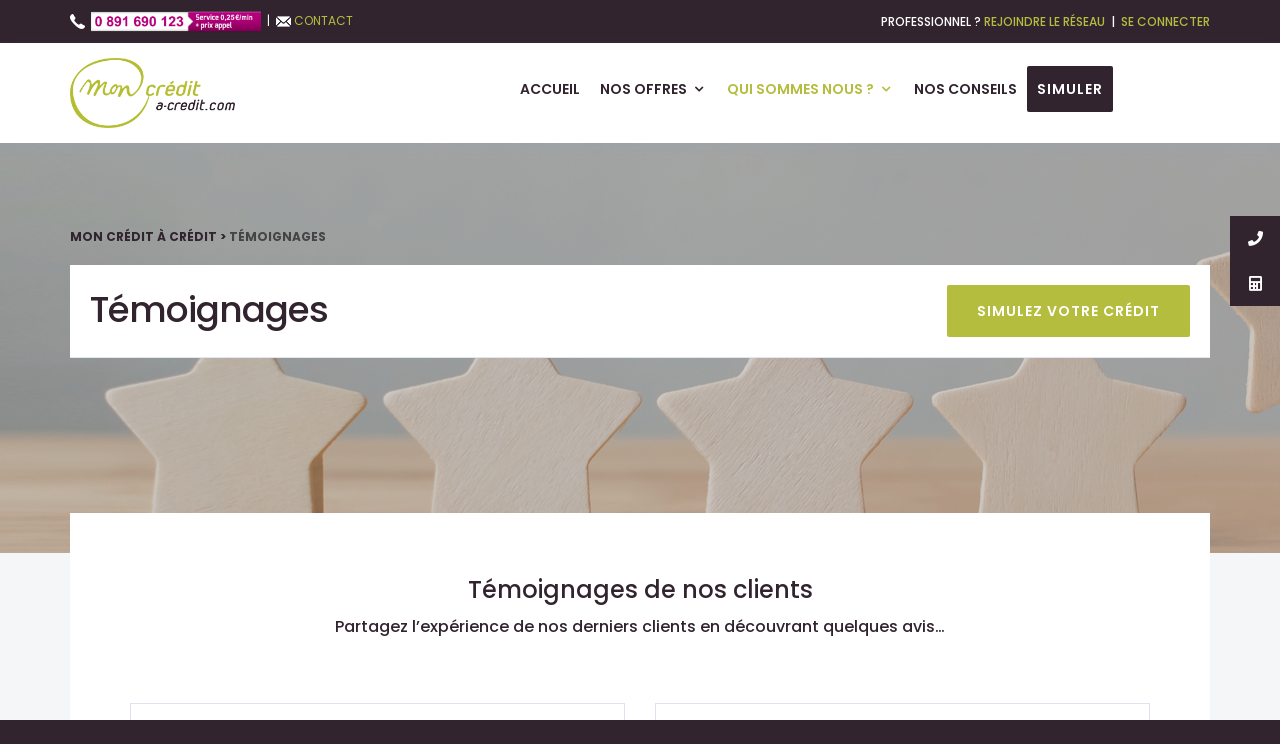

--- FILE ---
content_type: text/html; charset=UTF-8
request_url: https://moncreditacredit.com/temoignages/
body_size: 18259
content:
<!DOCTYPE html>
<html lang="fr-FR">
<head>
	<meta charset="UTF-8">
	<meta name="viewport" content="width=device-width, initial-scale=1">
	<link rel="profile" href="https://gmpg.org/xfn/11">
	<link rel="pingback" href="https://moncreditacredit.com/xmlrpc.php">

    <!-- Favicons
    ================================================== -->
    	
<!-- Google Tag Manager -->
<script>(function(w,d,s,l,i){w[l]=w[l]||[];w[l].push({'gtm.start':
new Date().getTime(),event:'gtm.js'});var f=d.getElementsByTagName(s)[0],
j=d.createElement(s),dl=l!='dataLayer'?'&l='+l:'';j.async=true;j.src=
'https://www.googletagmanager.com/gtm.js?id='+i+dl;f.parentNode.insertBefore(j,f);
})(window,document,'script','dataLayer','GTM-WV2F29N');</script>
<!-- End Google Tag Manager -->
	
<meta name='robots' content='index, follow, max-image-preview:large, max-snippet:-1, max-video-preview:-1' />

	<!-- This site is optimized with the Yoast SEO plugin v21.1 - https://yoast.com/wordpress/plugins/seo/ -->
	<title>Témoignages - Mon crédit à crédit</title>
	<meta name="description" content="Découvrez les derniers avis et témoignages de nos clients ayant réalisés un crédit immobilier ou un rachat de crédits auprès de nos courtiers de proximité" />
	<link rel="canonical" href="https://moncreditacredit.com/temoignages/" />
	<meta property="og:locale" content="fr_FR" />
	<meta property="og:type" content="article" />
	<meta property="og:title" content="Témoignages - Mon crédit à crédit" />
	<meta property="og:description" content="Découvrez les derniers avis et témoignages de nos clients ayant réalisés un crédit immobilier ou un rachat de crédits auprès de nos courtiers de proximité" />
	<meta property="og:url" content="https://moncreditacredit.com/temoignages/" />
	<meta property="og:site_name" content="Mon crédit à crédit" />
	<meta property="article:modified_time" content="2019-02-06T23:08:38+00:00" />
	<meta name="twitter:card" content="summary_large_image" />
	<meta name="twitter:label1" content="Durée de lecture estimée" />
	<meta name="twitter:data1" content="4 minutes" />
	<script type="application/ld+json" class="yoast-schema-graph">{"@context":"https://schema.org","@graph":[{"@type":"WebPage","@id":"https://moncreditacredit.com/temoignages/","url":"https://moncreditacredit.com/temoignages/","name":"Témoignages - Mon crédit à crédit","isPartOf":{"@id":"https://moncreditacredit.com/#website"},"datePublished":"2016-12-20T09:28:19+00:00","dateModified":"2019-02-06T23:08:38+00:00","description":"Découvrez les derniers avis et témoignages de nos clients ayant réalisés un crédit immobilier ou un rachat de crédits auprès de nos courtiers de proximité","breadcrumb":{"@id":"https://moncreditacredit.com/temoignages/#breadcrumb"},"inLanguage":"fr-FR","potentialAction":[{"@type":"ReadAction","target":["https://moncreditacredit.com/temoignages/"]}]},{"@type":"BreadcrumbList","@id":"https://moncreditacredit.com/temoignages/#breadcrumb","itemListElement":[{"@type":"ListItem","position":1,"name":"Accueil","item":"https://moncreditacredit.com/"},{"@type":"ListItem","position":2,"name":"Témoignages"}]},{"@type":"WebSite","@id":"https://moncreditacredit.com/#website","url":"https://moncreditacredit.com/","name":"Mon crédit à crédit","description":"Votre rachat de crédits à proximité","publisher":{"@id":"https://moncreditacredit.com/#organization"},"potentialAction":[{"@type":"SearchAction","target":{"@type":"EntryPoint","urlTemplate":"https://moncreditacredit.com/?s={search_term_string}"},"query-input":"required name=search_term_string"}],"inLanguage":"fr-FR"},{"@type":"Organization","@id":"https://moncreditacredit.com/#organization","name":"Mon crédit à crédit","url":"https://moncreditacredit.com/","logo":{"@type":"ImageObject","inLanguage":"fr-FR","@id":"https://moncreditacredit.com/#/schema/logo/image/","url":"https://moncreditacredit.com/wp-content/uploads/2018/12/logo.jpg","contentUrl":"https://moncreditacredit.com/wp-content/uploads/2018/12/logo.jpg","width":4400,"height":4400,"caption":"Mon crédit à crédit"},"image":{"@id":"https://moncreditacredit.com/#/schema/logo/image/"}}]}</script>
	<!-- / Yoast SEO plugin. -->


<link rel='dns-prefetch' href='//maps.googleapis.com' />
<link rel='dns-prefetch' href='//www.googletagmanager.com' />
<link rel='dns-prefetch' href='//fonts.googleapis.com' />
<link rel="alternate" type="application/rss+xml" title="Mon crédit à crédit &raquo; Flux" href="https://moncreditacredit.com/feed/" />
<link rel="alternate" type="application/rss+xml" title="Mon crédit à crédit &raquo; Flux des commentaires" href="https://moncreditacredit.com/comments/feed/" />
<script type="text/javascript">
window._wpemojiSettings = {"baseUrl":"https:\/\/s.w.org\/images\/core\/emoji\/14.0.0\/72x72\/","ext":".png","svgUrl":"https:\/\/s.w.org\/images\/core\/emoji\/14.0.0\/svg\/","svgExt":".svg","source":{"concatemoji":"https:\/\/moncreditacredit.com\/wp-includes\/js\/wp-emoji-release.min.js?ver=6.1.9"}};
/*! This file is auto-generated */
!function(e,a,t){var n,r,o,i=a.createElement("canvas"),p=i.getContext&&i.getContext("2d");function s(e,t){var a=String.fromCharCode,e=(p.clearRect(0,0,i.width,i.height),p.fillText(a.apply(this,e),0,0),i.toDataURL());return p.clearRect(0,0,i.width,i.height),p.fillText(a.apply(this,t),0,0),e===i.toDataURL()}function c(e){var t=a.createElement("script");t.src=e,t.defer=t.type="text/javascript",a.getElementsByTagName("head")[0].appendChild(t)}for(o=Array("flag","emoji"),t.supports={everything:!0,everythingExceptFlag:!0},r=0;r<o.length;r++)t.supports[o[r]]=function(e){if(p&&p.fillText)switch(p.textBaseline="top",p.font="600 32px Arial",e){case"flag":return s([127987,65039,8205,9895,65039],[127987,65039,8203,9895,65039])?!1:!s([55356,56826,55356,56819],[55356,56826,8203,55356,56819])&&!s([55356,57332,56128,56423,56128,56418,56128,56421,56128,56430,56128,56423,56128,56447],[55356,57332,8203,56128,56423,8203,56128,56418,8203,56128,56421,8203,56128,56430,8203,56128,56423,8203,56128,56447]);case"emoji":return!s([129777,127995,8205,129778,127999],[129777,127995,8203,129778,127999])}return!1}(o[r]),t.supports.everything=t.supports.everything&&t.supports[o[r]],"flag"!==o[r]&&(t.supports.everythingExceptFlag=t.supports.everythingExceptFlag&&t.supports[o[r]]);t.supports.everythingExceptFlag=t.supports.everythingExceptFlag&&!t.supports.flag,t.DOMReady=!1,t.readyCallback=function(){t.DOMReady=!0},t.supports.everything||(n=function(){t.readyCallback()},a.addEventListener?(a.addEventListener("DOMContentLoaded",n,!1),e.addEventListener("load",n,!1)):(e.attachEvent("onload",n),a.attachEvent("onreadystatechange",function(){"complete"===a.readyState&&t.readyCallback()})),(e=t.source||{}).concatemoji?c(e.concatemoji):e.wpemoji&&e.twemoji&&(c(e.twemoji),c(e.wpemoji)))}(window,document,window._wpemojiSettings);
</script>
<style type="text/css">
img.wp-smiley,
img.emoji {
	display: inline !important;
	border: none !important;
	box-shadow: none !important;
	height: 1em !important;
	width: 1em !important;
	margin: 0 0.07em !important;
	vertical-align: -0.1em !important;
	background: none !important;
	padding: 0 !important;
}
</style>
	<link rel='stylesheet' id='wp-block-library-css' href='https://moncreditacredit.com/wp-includes/css/dist/block-library/style.min.css?ver=6.1.9' type='text/css' media='all' />
<link rel='stylesheet' id='classic-theme-styles-css' href='https://moncreditacredit.com/wp-includes/css/classic-themes.min.css?ver=1' type='text/css' media='all' />
<style id='global-styles-inline-css' type='text/css'>
body{--wp--preset--color--black: #000000;--wp--preset--color--cyan-bluish-gray: #abb8c3;--wp--preset--color--white: #ffffff;--wp--preset--color--pale-pink: #f78da7;--wp--preset--color--vivid-red: #cf2e2e;--wp--preset--color--luminous-vivid-orange: #ff6900;--wp--preset--color--luminous-vivid-amber: #fcb900;--wp--preset--color--light-green-cyan: #7bdcb5;--wp--preset--color--vivid-green-cyan: #00d084;--wp--preset--color--pale-cyan-blue: #8ed1fc;--wp--preset--color--vivid-cyan-blue: #0693e3;--wp--preset--color--vivid-purple: #9b51e0;--wp--preset--gradient--vivid-cyan-blue-to-vivid-purple: linear-gradient(135deg,rgba(6,147,227,1) 0%,rgb(155,81,224) 100%);--wp--preset--gradient--light-green-cyan-to-vivid-green-cyan: linear-gradient(135deg,rgb(122,220,180) 0%,rgb(0,208,130) 100%);--wp--preset--gradient--luminous-vivid-amber-to-luminous-vivid-orange: linear-gradient(135deg,rgba(252,185,0,1) 0%,rgba(255,105,0,1) 100%);--wp--preset--gradient--luminous-vivid-orange-to-vivid-red: linear-gradient(135deg,rgba(255,105,0,1) 0%,rgb(207,46,46) 100%);--wp--preset--gradient--very-light-gray-to-cyan-bluish-gray: linear-gradient(135deg,rgb(238,238,238) 0%,rgb(169,184,195) 100%);--wp--preset--gradient--cool-to-warm-spectrum: linear-gradient(135deg,rgb(74,234,220) 0%,rgb(151,120,209) 20%,rgb(207,42,186) 40%,rgb(238,44,130) 60%,rgb(251,105,98) 80%,rgb(254,248,76) 100%);--wp--preset--gradient--blush-light-purple: linear-gradient(135deg,rgb(255,206,236) 0%,rgb(152,150,240) 100%);--wp--preset--gradient--blush-bordeaux: linear-gradient(135deg,rgb(254,205,165) 0%,rgb(254,45,45) 50%,rgb(107,0,62) 100%);--wp--preset--gradient--luminous-dusk: linear-gradient(135deg,rgb(255,203,112) 0%,rgb(199,81,192) 50%,rgb(65,88,208) 100%);--wp--preset--gradient--pale-ocean: linear-gradient(135deg,rgb(255,245,203) 0%,rgb(182,227,212) 50%,rgb(51,167,181) 100%);--wp--preset--gradient--electric-grass: linear-gradient(135deg,rgb(202,248,128) 0%,rgb(113,206,126) 100%);--wp--preset--gradient--midnight: linear-gradient(135deg,rgb(2,3,129) 0%,rgb(40,116,252) 100%);--wp--preset--duotone--dark-grayscale: url('#wp-duotone-dark-grayscale');--wp--preset--duotone--grayscale: url('#wp-duotone-grayscale');--wp--preset--duotone--purple-yellow: url('#wp-duotone-purple-yellow');--wp--preset--duotone--blue-red: url('#wp-duotone-blue-red');--wp--preset--duotone--midnight: url('#wp-duotone-midnight');--wp--preset--duotone--magenta-yellow: url('#wp-duotone-magenta-yellow');--wp--preset--duotone--purple-green: url('#wp-duotone-purple-green');--wp--preset--duotone--blue-orange: url('#wp-duotone-blue-orange');--wp--preset--font-size--small: 13px;--wp--preset--font-size--medium: 20px;--wp--preset--font-size--large: 36px;--wp--preset--font-size--x-large: 42px;--wp--preset--spacing--20: 0.44rem;--wp--preset--spacing--30: 0.67rem;--wp--preset--spacing--40: 1rem;--wp--preset--spacing--50: 1.5rem;--wp--preset--spacing--60: 2.25rem;--wp--preset--spacing--70: 3.38rem;--wp--preset--spacing--80: 5.06rem;}:where(.is-layout-flex){gap: 0.5em;}body .is-layout-flow > .alignleft{float: left;margin-inline-start: 0;margin-inline-end: 2em;}body .is-layout-flow > .alignright{float: right;margin-inline-start: 2em;margin-inline-end: 0;}body .is-layout-flow > .aligncenter{margin-left: auto !important;margin-right: auto !important;}body .is-layout-constrained > .alignleft{float: left;margin-inline-start: 0;margin-inline-end: 2em;}body .is-layout-constrained > .alignright{float: right;margin-inline-start: 2em;margin-inline-end: 0;}body .is-layout-constrained > .aligncenter{margin-left: auto !important;margin-right: auto !important;}body .is-layout-constrained > :where(:not(.alignleft):not(.alignright):not(.alignfull)){max-width: var(--wp--style--global--content-size);margin-left: auto !important;margin-right: auto !important;}body .is-layout-constrained > .alignwide{max-width: var(--wp--style--global--wide-size);}body .is-layout-flex{display: flex;}body .is-layout-flex{flex-wrap: wrap;align-items: center;}body .is-layout-flex > *{margin: 0;}:where(.wp-block-columns.is-layout-flex){gap: 2em;}.has-black-color{color: var(--wp--preset--color--black) !important;}.has-cyan-bluish-gray-color{color: var(--wp--preset--color--cyan-bluish-gray) !important;}.has-white-color{color: var(--wp--preset--color--white) !important;}.has-pale-pink-color{color: var(--wp--preset--color--pale-pink) !important;}.has-vivid-red-color{color: var(--wp--preset--color--vivid-red) !important;}.has-luminous-vivid-orange-color{color: var(--wp--preset--color--luminous-vivid-orange) !important;}.has-luminous-vivid-amber-color{color: var(--wp--preset--color--luminous-vivid-amber) !important;}.has-light-green-cyan-color{color: var(--wp--preset--color--light-green-cyan) !important;}.has-vivid-green-cyan-color{color: var(--wp--preset--color--vivid-green-cyan) !important;}.has-pale-cyan-blue-color{color: var(--wp--preset--color--pale-cyan-blue) !important;}.has-vivid-cyan-blue-color{color: var(--wp--preset--color--vivid-cyan-blue) !important;}.has-vivid-purple-color{color: var(--wp--preset--color--vivid-purple) !important;}.has-black-background-color{background-color: var(--wp--preset--color--black) !important;}.has-cyan-bluish-gray-background-color{background-color: var(--wp--preset--color--cyan-bluish-gray) !important;}.has-white-background-color{background-color: var(--wp--preset--color--white) !important;}.has-pale-pink-background-color{background-color: var(--wp--preset--color--pale-pink) !important;}.has-vivid-red-background-color{background-color: var(--wp--preset--color--vivid-red) !important;}.has-luminous-vivid-orange-background-color{background-color: var(--wp--preset--color--luminous-vivid-orange) !important;}.has-luminous-vivid-amber-background-color{background-color: var(--wp--preset--color--luminous-vivid-amber) !important;}.has-light-green-cyan-background-color{background-color: var(--wp--preset--color--light-green-cyan) !important;}.has-vivid-green-cyan-background-color{background-color: var(--wp--preset--color--vivid-green-cyan) !important;}.has-pale-cyan-blue-background-color{background-color: var(--wp--preset--color--pale-cyan-blue) !important;}.has-vivid-cyan-blue-background-color{background-color: var(--wp--preset--color--vivid-cyan-blue) !important;}.has-vivid-purple-background-color{background-color: var(--wp--preset--color--vivid-purple) !important;}.has-black-border-color{border-color: var(--wp--preset--color--black) !important;}.has-cyan-bluish-gray-border-color{border-color: var(--wp--preset--color--cyan-bluish-gray) !important;}.has-white-border-color{border-color: var(--wp--preset--color--white) !important;}.has-pale-pink-border-color{border-color: var(--wp--preset--color--pale-pink) !important;}.has-vivid-red-border-color{border-color: var(--wp--preset--color--vivid-red) !important;}.has-luminous-vivid-orange-border-color{border-color: var(--wp--preset--color--luminous-vivid-orange) !important;}.has-luminous-vivid-amber-border-color{border-color: var(--wp--preset--color--luminous-vivid-amber) !important;}.has-light-green-cyan-border-color{border-color: var(--wp--preset--color--light-green-cyan) !important;}.has-vivid-green-cyan-border-color{border-color: var(--wp--preset--color--vivid-green-cyan) !important;}.has-pale-cyan-blue-border-color{border-color: var(--wp--preset--color--pale-cyan-blue) !important;}.has-vivid-cyan-blue-border-color{border-color: var(--wp--preset--color--vivid-cyan-blue) !important;}.has-vivid-purple-border-color{border-color: var(--wp--preset--color--vivid-purple) !important;}.has-vivid-cyan-blue-to-vivid-purple-gradient-background{background: var(--wp--preset--gradient--vivid-cyan-blue-to-vivid-purple) !important;}.has-light-green-cyan-to-vivid-green-cyan-gradient-background{background: var(--wp--preset--gradient--light-green-cyan-to-vivid-green-cyan) !important;}.has-luminous-vivid-amber-to-luminous-vivid-orange-gradient-background{background: var(--wp--preset--gradient--luminous-vivid-amber-to-luminous-vivid-orange) !important;}.has-luminous-vivid-orange-to-vivid-red-gradient-background{background: var(--wp--preset--gradient--luminous-vivid-orange-to-vivid-red) !important;}.has-very-light-gray-to-cyan-bluish-gray-gradient-background{background: var(--wp--preset--gradient--very-light-gray-to-cyan-bluish-gray) !important;}.has-cool-to-warm-spectrum-gradient-background{background: var(--wp--preset--gradient--cool-to-warm-spectrum) !important;}.has-blush-light-purple-gradient-background{background: var(--wp--preset--gradient--blush-light-purple) !important;}.has-blush-bordeaux-gradient-background{background: var(--wp--preset--gradient--blush-bordeaux) !important;}.has-luminous-dusk-gradient-background{background: var(--wp--preset--gradient--luminous-dusk) !important;}.has-pale-ocean-gradient-background{background: var(--wp--preset--gradient--pale-ocean) !important;}.has-electric-grass-gradient-background{background: var(--wp--preset--gradient--electric-grass) !important;}.has-midnight-gradient-background{background: var(--wp--preset--gradient--midnight) !important;}.has-small-font-size{font-size: var(--wp--preset--font-size--small) !important;}.has-medium-font-size{font-size: var(--wp--preset--font-size--medium) !important;}.has-large-font-size{font-size: var(--wp--preset--font-size--large) !important;}.has-x-large-font-size{font-size: var(--wp--preset--font-size--x-large) !important;}
.wp-block-navigation a:where(:not(.wp-element-button)){color: inherit;}
:where(.wp-block-columns.is-layout-flex){gap: 2em;}
.wp-block-pullquote{font-size: 1.5em;line-height: 1.6;}
</style>
<link rel='stylesheet' id='contact-form-7-css' href='https://moncreditacredit.com/wp-content/plugins/contact-form-7/includes/css/styles.css?ver=5.7.4' type='text/css' media='all' />
<link rel='stylesheet' id='cf7msm_styles-css' href='https://moncreditacredit.com/wp-content/plugins/contact-form-7-multi-step-module-premium/resources/cf7msm.css?ver=4.2' type='text/css' media='all' />
<link rel='stylesheet' id='ssb-ui-style-css' href='https://moncreditacredit.com/wp-content/plugins/sticky-side-buttons/assets/css/ssb-ui-style.css?ver=6.1.9' type='text/css' media='all' />
<style id='ssb-ui-style-inline-css' type='text/css'>
#ssb-btn-1{background: #32242f;}
#ssb-btn-1:hover{background:rgba(50,36,47,0.9);}
#ssb-btn-1 a{color: #ffffff;}
.ssb-share-btn,.ssb-share-btn .ssb-social-popup{background:#32242f;color:#ffffff}.ssb-share-btn:hover{background:rgba(50,36,47,0.9);}.ssb-share-btn a{color:#ffffff !important;}#ssb-btn-0{background: #32242f;}
#ssb-btn-0:hover{background:rgba(50,36,47,0.9);}
#ssb-btn-0 a{color: #ffffff;}

</style>
<link rel='stylesheet' id='ssb-fontawesome-css' href='https://moncreditacredit.com/wp-content/plugins/sticky-side-buttons/assets/css/font-awesome.css?ver=6.1.9' type='text/css' media='all' />
<link rel='stylesheet' id='wpcf7-redirect-script-frontend-css' href='https://moncreditacredit.com/wp-content/plugins/wpcf7-redirect/build/css/wpcf7-redirect-frontend.min.css?ver=6.1.9' type='text/css' media='all' />
<link rel='stylesheet' id='borrow-fonts-css' href='https://fonts.googleapis.com/css?family=Poppins%3A300%2C400%2C500%2C600%2C700%7CMerriweather%3A300%2C300i%2C400%2C400i%2C700%2C700i&#038;subset=latin%2Clatin-ext' type='text/css' media='all' />
<link rel='stylesheet' id='borrow-bootstrap-css' href='https://moncreditacredit.com/wp-content/themes/borrow/css/bootstrap.min.css?ver=6.1.9' type='text/css' media='all' />
<link rel='stylesheet' id='borrow-font-awesome-css' href='https://moncreditacredit.com/wp-content/themes/borrow/css/font-awesome.min.css?ver=6.1.9' type='text/css' media='all' />
<link rel='stylesheet' id='borrow-flat-font-css' href='https://moncreditacredit.com/wp-content/themes/borrow/css/flat-font-icons/css/fontello.css?ver=6.1.9' type='text/css' media='all' />
<link rel='stylesheet' id='borrow-fontello-css' href='https://moncreditacredit.com/wp-content/themes/borrow/css/fontello/fontello.css?ver=6.1.9' type='text/css' media='all' />
<link rel='stylesheet' id='borrow-flaticon-css' href='https://moncreditacredit.com/wp-content/themes/borrow/css/flaticon.css?ver=6.1.9' type='text/css' media='all' />
<link rel='stylesheet' id='borrow-animsition-css' href='https://moncreditacredit.com/wp-content/themes/borrow/css/animsition.min.css?ver=6.1.9' type='text/css' media='all' />
<link rel='stylesheet' id='borrow-owl-carousel-css' href='https://moncreditacredit.com/wp-content/themes/borrow/css/owl.carousel.css?ver=6.1.9' type='text/css' media='all' />
<link rel='stylesheet' id='borrow-owl-theme-css' href='https://moncreditacredit.com/wp-content/themes/borrow/css/owl.theme.css?ver=6.1.9' type='text/css' media='all' />
<link rel='stylesheet' id='borrow-owl-transitions-css' href='https://moncreditacredit.com/wp-content/themes/borrow/css/owl.transitions.css?ver=6.1.9' type='text/css' media='all' />
<link rel='stylesheet' id='borrow-popup-css' href='https://moncreditacredit.com/wp-content/themes/borrow/css/magnific-popup.css?ver=6.1.9' type='text/css' media='all' />
<link rel='stylesheet' id='borrow-simple-slider-css' href='https://moncreditacredit.com/wp-content/themes/borrow/css/simple-slider.css?ver=6.1.9' type='text/css' media='all' />
<link rel='stylesheet' id='borrow-jquery-ui-css' href='https://moncreditacredit.com/wp-content/themes/borrow/css/jquery-ui.css?ver=6.1.9' type='text/css' media='all' />
<link rel='stylesheet' id='borrow-style-css' href='https://moncreditacredit.com/wp-content/themes/borrow-child/style.css?ver=6.1.9' type='text/css' media='all' />
<link rel='stylesheet' id='js_composer_front-css' href='https://moncreditacredit.com/wp-content/plugins/js_composer/assets/css/js_composer.min.css?ver=5.6' type='text/css' media='all' />
<link rel='stylesheet' id='cf7cf-style-css' href='https://moncreditacredit.com/wp-content/plugins/cf7-conditional-fields/style.css?ver=2.3.4' type='text/css' media='all' />
<script type='text/javascript' src='https://moncreditacredit.com/wp-includes/js/jquery/jquery.min.js?ver=3.6.1' id='jquery-core-js'></script>
<script type='text/javascript' src='https://moncreditacredit.com/wp-includes/js/jquery/jquery-migrate.min.js?ver=3.3.2' id='jquery-migrate-js'></script>
<script type='text/javascript' id='ssb-ui-js-js-extra'>
/* <![CDATA[ */
var ssb_ui_data = {"z_index":"2"};
/* ]]> */
</script>
<script type='text/javascript' src='https://moncreditacredit.com/wp-content/plugins/sticky-side-buttons/assets/js/ssb-ui-js.js?ver=6.1.9' id='ssb-ui-js-js'></script>
<script type='text/javascript' src='https://moncreditacredit.com/wp-content/themes/borrow/js/royal_preloader.min.js?ver=6.1.9' id='borrow-jpreLoader-js'></script>

<!-- Extrait Google Analytics ajouté par Site Kit -->
<script type='text/javascript' src='https://www.googletagmanager.com/gtag/js?id=UA-130188797-1' id='google_gtagjs-js' async></script>
<script type='text/javascript' id='google_gtagjs-js-after'>
window.dataLayer = window.dataLayer || [];function gtag(){dataLayer.push(arguments);}
gtag('set', 'linker', {"domains":["moncreditacredit.com"]} );
gtag("js", new Date());
gtag("set", "developer_id.dZTNiMT", true);
gtag("config", "UA-130188797-1", {"anonymize_ip":true});
</script>

<!-- Arrêter l&#039;extrait Google Analytics ajouté par Site Kit -->
<link rel="https://api.w.org/" href="https://moncreditacredit.com/wp-json/" /><link rel="alternate" type="application/json" href="https://moncreditacredit.com/wp-json/wp/v2/pages/320" /><link rel="EditURI" type="application/rsd+xml" title="RSD" href="https://moncreditacredit.com/xmlrpc.php?rsd" />
<link rel="wlwmanifest" type="application/wlwmanifest+xml" href="https://moncreditacredit.com/wp-includes/wlwmanifest.xml" />
<meta name="generator" content="WordPress 6.1.9" />
<link rel='shortlink' href='https://moncreditacredit.com/?p=320' />
<link rel="alternate" type="application/json+oembed" href="https://moncreditacredit.com/wp-json/oembed/1.0/embed?url=https%3A%2F%2Fmoncreditacredit.com%2Ftemoignages%2F" />
<link rel="alternate" type="text/xml+oembed" href="https://moncreditacredit.com/wp-json/oembed/1.0/embed?url=https%3A%2F%2Fmoncreditacredit.com%2Ftemoignages%2F&#038;format=xml" />
<meta name="generator" content="Redux 4.4.18" /><!-- start Simple Custom CSS and JS -->
<script>
fbuilderjQuery(‘form’).on(‘focus’, ‘input[type=number]’, function (e) {
fbuilderjQuery(this).on(‘wheel.disableScroll’, function (e) {
e.preventDefault();
});
});
fbuilderjQuery(‘form’).on(‘blur’, ‘input[type=number]’, function (e) {
fbuilderjQuery(this).off(‘wheel.disableScroll’);
});
</script><!-- end Simple Custom CSS and JS -->
<meta name="generator" content="Site Kit by Google 1.96.0" /><script type="text/javascript" src="//widget.opinionsystem.fr/company_rating/widget.js"></script><link rel="apple-touch-icon" sizes="180x180" href="/wp-content/uploads/fbrfg/apple-touch-icon.png">
<link rel="icon" type="image/png" sizes="32x32" href="/wp-content/uploads/fbrfg/favicon-32x32.png">
<link rel="icon" type="image/png" sizes="16x16" href="/wp-content/uploads/fbrfg/favicon-16x16.png">
<link rel="manifest" href="/wp-content/uploads/fbrfg/site.webmanifest">
<link rel="mask-icon" href="/wp-content/uploads/fbrfg/safari-pinned-tab.svg" color="#32242f">
<link rel="shortcut icon" href="/wp-content/uploads/fbrfg/favicon.ico">
<meta name="msapplication-TileColor" content="#32242f">
<meta name="msapplication-config" content="/wp-content/uploads/fbrfg/browserconfig.xml">
<meta name="theme-color" content="#32242f"><!-- Analytics by WP Statistics v14.0.2 - https://wp-statistics.com/ -->
        
    <style type="text/css">    	
		/* 01 MAIN STYLES
		****************************************************************************************************/
		::selection {
		  color: #fff;
		  background: #b5bd3f;
		}
		::-moz-selection {
		  color: #fff;
		  background: #b5bd3f;
		}
		/* default color: #00cb8b */

					/* Preload Colors */
			.royal_preloader, html {background-color: #32242f;}			
			#royal_preloader.royal_preloader_progress .royal_preloader_meter {background-color:#b5bd3f;}
			#royal_preloader.royal_preloader_progress .royal_preloader_percentage {color:#b5bd3f;}
		
		a,	
		#navigation > ul > li:hover > a, #navigation ul ul li:hover > a, #navigation ul ul li a:hover,
		.btn-link:hover, .meta-date, .icon-default, .text-big, .widget-footer ul li a:hover, .highlight,
		.sub-nav>.nav li a:hover, .rate-number, .designation, .widget_categories li a:hover, .widget_archive li a:hover,
		.name, .prev-link:hover, .next-link:hover, .testimonial-title, .msg, 
		div.vc_tta-color-white.vc_tta-style-classic .vc_tta-tab.vc_active>a,
		div.vc_tta-color-white.vc_tta-style-classic .vc_tta-tab>a:hover, .page-breadcrumb .breadcrumb a span:hover,
		.widget-social ul li a:hover, #navigation li.current-menu-parent > a, #navigation li.current-menu-item > a,
		.st-tabs .nav-tabs.nav-justified>.active>a, .st-tabs .nav-tabs.nav-justified>.active>a:focus, 
		.st-tabs .nav-tabs.nav-justified>.active>a:hover, .procwss-v2 .circle, .btn-default-link, .pink-circle.circle,
		#navigation.small-screen #menu-button, #sub-nav.small-screen #menu-button, .text-pink
		{color:#b5bd3f;}

		a.expand:hover {color: #fff;}
		.btn-default, .cd-top, #service .owl-next:hover, #service .owl-prev:hover, #to-the-top,
		.slide-ranger .ui-widget-header, .widget_tag_cloud a:hover, .st-pagination .pagination>li:first-child>span,
		.st-pagination .pagination>li>a:focus, .st-pagination .pagination>li>a:hover, .st-pagination .pagination>li>span:focus,
		.st-pagination .pagination>li>span:hover, .slider > .dragger, #navigation.small-screen #menu-button:before,
 		#sub-nav.small-screen #menu-button:before, .customer-quote-circle

		{background-color:#b5bd3f;}

		#service .owl-next:hover, #service .owl-prev:hover, 
		div.vc_tta.vc_tta-accordion .vc_tta-panel.vc_active .vc_tta-controls-icon-position-left .vc_tta-controls-icon:before,
		.slide-ranger .ui-slider .ui-slider-handle, .slide-ranger .ui-widget.ui-widget-content, .widget_tag_cloud a:hover,
		.st-pagination .pagination>li:first-child>span, .st-pagination .pagination>li>a:focus, .st-pagination .pagination>li>a:hover,
		.st-pagination .pagination>li>span:focus, .st-pagination .pagination>li>span:hover, .slider > .dragger,
		#navigation.small-screen #menu-button:after, #sub-nav.small-screen #menu-button:after, .procwss-v2 .circle,
		.pink-circle.circle
		{border-color:#b5bd3f;}

		.mfp-arrow-right:after, .mfp-arrow-right .mfp-a 
		{border-left-color:#b5bd3f;}
		
		.border-top-default 
		{border-top-color:#b5bd3f;}

		.btn-link:hover 
		{border-bottom-color:#b5bd3f;}

		.slider > .dragger{
		background-image: -webkit-linear-gradient(top, #b5bd3f, #b5bd3f);
		}
		.btn-default:hover {
			background-color:#b5bd3f;
		}
		.btn-default:hover {
			border-color:#b5bd3f;
		}
		/* main color 2: #15549a */
		a:focus, a:hover, 
		.btn-link, .circle, .icon-primary,.testimonial-name-1, .big-title,
		.post-block .meta-comments a:hover, .post-related-content a:hover,
		.feature-left .feature-icon, .testimonial-name-inverse,
		div.vc_tta-color-white.vc_tta-style-classic .vc_tta-panel .vc_tta-panel-title>a:hover,
		.page-breadcrumb .breadcrumb a span, .page-breadcrumb .breadcrumb, .meta-author a:hover

		{color:#32242f;}

		.bg-custom, .top-bar, .btn-primary

		{background-color:#32242f;}

		.circle 
			{border-color:#32242f;}

		.btn-primary, .btn-link
		{border-bottom-color:#32242f;}

		.mail-text
		{border-right-color:#32242f;}

		.btn-primary:hover {
			background-color:#b5bd3f;
		}
		.btn-primary:hover {
			border-color:#b5bd3f;
		}
		/* background color top header */

		div.top-bar

		{background-color:#32242f;}


		/* color text top header */

		.top-text a, .top-bar

		{color:#ffffff;}

		/* bg color header static */

		.header, .header-2

		{background-color:rgba(255,255,255,1);}

		/* text color header static */

		#navigation > ul > li > a 

		{color:rgba(50,36,47,1);}


		/* bg color header sticky */

		.is-sticky .header, .is-sticky .header-2

		{background-color:rgba(255,255,255,1);}

		/* text color header sticky */

		.is-sticky #navigation > ul > li > a 
		{color:rgba(50,36,47,1);}

		/** Customize css code **/
		    </style>
<meta name="generator" content="Powered by WPBakery Page Builder - drag and drop page builder for WordPress."/>
<!--[if lte IE 9]><link rel="stylesheet" type="text/css" href="https://moncreditacredit.com/wp-content/plugins/js_composer/assets/css/vc_lte_ie9.min.css" media="screen"><![endif]-->
<!-- Extrait Google Tag Manager ajouté par Site Kit -->
<script type="text/javascript">
			( function( w, d, s, l, i ) {
				w[l] = w[l] || [];
				w[l].push( {'gtm.start': new Date().getTime(), event: 'gtm.js'} );
				var f = d.getElementsByTagName( s )[0],
					j = d.createElement( s ), dl = l != 'dataLayer' ? '&l=' + l : '';
				j.async = true;
				j.src = 'https://www.googletagmanager.com/gtm.js?id=' + i + dl;
				f.parentNode.insertBefore( j, f );
			} )( window, document, 'script', 'dataLayer', 'GTM-WV2F29N' );
			
</script>

<!-- Arrêter l&#039;extrait Google Tag Manager ajouté par Site Kit -->
<link rel="icon" href="https://moncreditacredit.com/wp-content/uploads/2018/12/cropped-logo-fond-500-1-32x32.png" sizes="32x32" />
<link rel="icon" href="https://moncreditacredit.com/wp-content/uploads/2018/12/cropped-logo-fond-500-1-192x192.png" sizes="192x192" />
<link rel="apple-touch-icon" href="https://moncreditacredit.com/wp-content/uploads/2018/12/cropped-logo-fond-500-1-180x180.png" />
<meta name="msapplication-TileImage" content="https://moncreditacredit.com/wp-content/uploads/2018/12/cropped-logo-fond-500-1-270x270.png" />
		<style type="text/css" id="wp-custom-css">
			/* COLOR
VERT : #b5bd3f
MARRON : #32242f
*/


/* Mobile */
#navigation.small-screen .submenu-button.submenu-opened {
    background: #32242f;
}

.menu-item a:hover {
	color:#32242f !important;
}

@media only screen and (max-width: 768px){
.page-header {
    padding-top: 50px !important;
}
.mt40 {
		margin-top:20px
}

div .vc_row, div .vc_general, div .wrapper-content {
		padding:15px !important;
		margin:0px !important
}
div .vc_column-inner {
padding-top:0px !important;
}

div .form-group {
		padding:0px !important;
		margin:0px !important;
}
}

@media only screen and (max-width: 400px){
.slider-img {
min-height: 200px;
	padding-top: 50px;}}



/* Structure */
.wrapper-content{
margin-bottom:50px
}

.mb40 {
margin-bottom:10px
}

.pinside30 {
    padding: 20px;
}


/* Header */
.top-bar a:hover {
color:white
}

.top-nav {
padding-top:4px
}

.header img {
max-height: 70px;
}

.sticky-wrapper {
height:none !important;
}

.header {
padding-top:15px;
padding-bottom:15px;
}

.page-header {
padding-top:86px;
}

.search-nav {
display:none;
}



/* Menu */
#navigation a, #navigation {
font-size: 14px !important;
}

#navigation li {
height: auto !important;
}

.fa-search {
color:#32242f
}

.sub-nav {
top: 80px !important;
position: static !important;
}

.btn-primary a {
color:white !important;
}

.menu-opened {
height:50px !important;
}

@media only screen and (max-width: 768px) {
.top-bar {
display:none;
}}

.sub-nav-sticky-wrapper, .sub-nav.small-screen {
display:none;
}

.sub-nav>.nav li a:focus {
color:#b5bd3f;
}



/* Slider */
.slider-img {
background:rgba(50, 36, 47, 0.8)
}

p.slider-text {
font-size:18px;
Padding-bottom:10px;
}



/* Button */
.btn-default:hover {
background-color:#32242f;
color:white;
}

.roll-blanc:hover {
background-color:white !important;
color:#32242f !important;
} 

.btn-default:focus {
background-color: #32242f;
}

.btn-link {
background-color:transparent;
padding:0px 0px 4px 0px;
text-transform:initial;
line-height:21px;
font-size:15px;
letter-spacing:0
}

.btn-link:hover {
background-color:transparent;
color:#b5bd3f
}

.btn-xs {
padding:15px 10px 15px 10px;
margin-top:10px;
font-size: 12px;
letter-spacing:0;
}

.loan-template-default .btn-action .btn-primary {
display:none;
}

.post-holder a:hover:not(.btn) {
border-bottom: 2px solid;
border-bottom-color: #32242f;
color:#32242f;
}

.wpb_column a:hover:not(.btn) {
border-bottom: 2px solid;
border-bottom-color: #32242f;
color:#32242f;
}

.footer a:hover {
border-bottom: 2px solid;
border-bottom-color:white !important;
color:white !important;
}


/* Button suiv & prec */
#slider .owl-next:hover, #slider .owl-prev:hover {
color: #32242f;
}

.sombre #blog-slide .owl-next, .sombre #blog-slide .owl-prev {
color: white !important;
border: 2px solid white !important;
}

.sombre #blog-slide .owl-next:hover, .sombre #blog-slide .owl-prev:hover {
color: #b5bd3f !important;
border: 2px solid #b5bd3f !important;
}

#service .owl-next, #service .owl-prev, #testimonial-slide .owl-next, #testimonial-slide .owl-prev, #blog-slide .owl-next, #blog-slide .owl-prev {
color: #32242f;
border: 2px solid #32242f;
}

#blog-slide .owl-next:hover, #blog-slide .owl-prev:hover, #service .owl-next:hover, #service .owl-prev:hover, #testimonial-slide .owl-next:hover, #testimonial-slide .owl-prev:hover {
color:#b5bd3f;
border: 2px solid #b5bd3f;
}

@media only screen and (max-width: 768px) {
#blog-slide .owl-next, #blog-slide .owl-prev, #service .owl-next, #service .owl-prev, #testimonial-slide .owl-next, #testimonial-slide .owl-prev {
padding:10px 16px !important;
font-size:20px
}}



/* Texte */
.title, h1, h2, h3, h4 {
color:#32242f;
line-height:1.4;
}

h3.how-it-no {
margin:0px!important;
color:#32242f;
}

.wpb_wrapper h3 {
margin: 30px 0px 0px 0px;
}

.h1, h2 a:hover, .title:hover {
color:#b5bd3f;
}

.text-highlight {
color:#b5bd3f;
}

.number-block {
padding:40px
}

.testimonial-meta {
color:black;
}

.color .testimonial-meta {
color:white
}

.sansimage .testimonial-autor {
padding-top:0px;
}

.circle {
background-color:#32242f;
color:white;
}

.text-big {
padding-bottom:20px
}

.capital-title {
margin-bottom:0px
}

.fa-2x {
color:#ffffff
}

.feature-icon-style .feature-icon {
margin-bottom:20px;
background-color:#32242f
}

.feature-light .feature-icon {
margin-bottom:0px !important;
}

.feature-light .feature-content {
padding-left:40px
}

.feature-title {
color:#32242f
}

.meta {
display:none;
}

.form-title {
color:#32242f
}

.wpb_wrapper p {
margin: 12px 0 5px;
}

.call-text {
margin-bottom:0px !important;
margin-top:10px
}

.petit {
margin:0px 34px
}

.icon .icon-primary {
padding-top:8px;
padding-bottom:20px;
}


/* Accordéon */
.vc_tta-panel-body {
padding-top:0px !important;
}


/* Image */
.top-bar .vc_single_image-img {
width:170px;
height:auto;
}

.footer .wpb_single_image img{
width:300px;
height:auto;
}

.imgfull .wpb_single_image img{
height:100%;
width:100%;
}

.img-75h img {
	height:60px !important;
	width:auto !important;
}

.pasdemargin .wpb_content_element {
	margin-bottom:0px !important
}

.wpb_single_image img{
height:125px
}

.wpb_single_image {
margin-bottom:20px;
}

.imghover:hover::before {
background:rgba(50, 36, 47, 0.55)
}

img.icon-svg-1x {
width:50px !important;
}

img.phone {
width:300px !important;
margin-bottom:10px
}

/* IMG Logo */
.espacelogo img {
margin-top: 20px;
margin-bottom: 20px
}

.row .espacelogo {
padding: 0px !important;
}

.espacelogo .col-xs-6 {
padding:0px;
margin: 0 auto;
width: 100px; 
}

#bloc4pictos img {
	max-height:55px;
	width:auto
}



/* Footer */
.footer {
background-color:#32242f;
padding-bottom:50px;
}

.footer, tiny-footer, a:hover {
color:white;
}

.footer-logo img  {
max-height:90px;
margin-bottom:0px !important;
}

.footer-logo {
margin-bottom:10px;
margin-top:-20px
}

.dark-line  {
border-color: #ebebeb;
}

.call-text {
font-size:20px;
}
.intro p {
margin-bottom:5px
}

.ml p {
font-size:14px;
line-height:1.4;
margin-bottom:5px
}

.ml-mini p {
font-size:12px;
line-height:1.4;
}

@media only screen and (max-width: 768px) {
.tiny-footer .col-xs-6 {
width:100%;
text-align:left
}}



/* Formulaire */
.request-form p {
margin-bottom:5px;
font-weight:500;
font-size:14px;
line-height:1;
text-align:left !important;
}

.form-group {
padding:0px 0px 0px 5px
}

.wpcf7-list-item-label {
font-weight:400 !important;
}

.request-form h3 {
color:#32242f;
font-size:24px;
text-align:left !important;
}

.request-form hr {
margin-top:30px;
}

.group-form {
padding:0px 20px 0px 20px;
margin:0px 0px 30px 0px;
background:#ebebeb;	
}

.group-form h4 {
margin-top:10px;
}

input[type=checkbox] {
font-size:20px
}

.wpcf7-list-item-label {
line-height:1.5 !important;
}

.grecaptcha-badge {
display:none;
}

p.form-help {
color:grey;
margin:0px 15px 20px 15px;
font-weight:400;
font-size:12px;
}

.form-ml {
color:grey;
margin-top:40px;
font-weight:400;
font-size:10px;
}

p.form-obligatoires {
margin-top:20px;
font-weight:400;
text-align:right !important;
}

.form-control {
height:45px;
margin:0px;
padding:10px;
font-size: 13px;
}

.wpcf7-validation-errors {
background-color:white;
}

.wpcf7-response-output {
background-color:white;
margin-top:10px !important;
border:3px solid #b5bd3f !important;
color:#32242f;
font-size:18px;
font-weight:500
}



/* Blog */
.post-author, .post-navigation, .post-related {
display:none
}

.single-blog .post-img {
display:none
}

.post-holder {
border-bottom: 0px;
margin-bottom: 0px;
}

.search .post-block, .archive .post-block {
border-bottom: 1px solid #32242f;
padding-bottom:40px;
padding-top:30px;
margin-bottom: 0px;
}

.search .bg-white p, .archive .bg-white p{
margin-bottom:15px
}





/* ======== MATERIALIZE ======== */

/* MATERIALIZE > Radio Buttons */
[type="radio"]:not(:checked),
[type="radio"]:checked {
  position: absolute;
  opacity: 0;
  pointer-events: none;
}

[type="radio"]:not(:checked) + span,
[type="radio"]:checked + span {
  position: relative;
  padding-left: 23px;
  cursor: pointer;
  display: inline-block;
  -webkit-transition: .28s ease;
  transition: .28s ease;
  -webkit-user-select: none;
     -moz-user-select: none;
      -ms-user-select: none;
          user-select: none;
}

[type="radio"] + span:before,
[type="radio"] + span:after {
  content: '';
  position: absolute;
  left: 0;
  top: 0;
  margin: 3px;
  width: 15px;
  height: 15px;
  z-index: 0;
  -webkit-transition: .28s ease;
  transition: .28s ease;
}

/* MATERIALIZE > Radio Buttons > Unchecked styles */
[type="radio"]:not(:checked) + span:before,
[type="radio"]:not(:checked) + span:after,
[type="radio"]:checked + span:before,
[type="radio"]:checked + span:after,
[type="radio"].with-gap:checked + span:before,
[type="radio"].with-gap:checked + span:after {
  border-radius: 50%;
}

[type="radio"]:not(:checked) + span:before,
[type="radio"]:not(:checked) + span:after {
  border: 2px solid #32242f;
}

[type="radio"]:not(:checked) + span:after {
  -webkit-transform: scale(0);
          transform: scale(0);
}

/* MATERIALIZE > Radio Buttons > Checked styles */
[type="radio"]:checked + span:before {
  border: 2px solid transparent;
}

[type="radio"]:checked + span:after,
[type="radio"].with-gap:checked + span:before,
[type="radio"].with-gap:checked + span:after {
  border: 2px solid #32242f;
}

[type="radio"]:checked + span:after,
[type="radio"].with-gap:checked + span:after {
  background-color: #32242f;
}

[type="radio"]:checked + span:after {
  -webkit-transform: scale(1.02);
          transform: scale(1.02);
}

/* MATERIALIZE > Radio Buttons > Radio With gap */
[type="radio"].with-gap:checked + span:after {
  -webkit-transform: scale(0.5);
          transform: scale(0.5);
}

/* MATERIALIZE > Radio Buttons > Focused styles */
[type="radio"].tabbed:focus + span:before {
  -webkit-box-shadow: 0 0 0 10px rgba(0, 0, 0, 0.1);
          box-shadow: 0 0 0 10px rgba(0, 0, 0, 0.1);
}



/* MATERIALIZE > Checkboxes */
/* MATERIALIZE > Checkboxes > Remove default checkbox */
[type="checkbox"]:not(:checked),
[type="checkbox"]:checked {
  position: absolute;
  opacity: 0;
  pointer-events: none;
}

[type="checkbox"] {
  /* checkbox aspect */
}

[type="checkbox"] + span:not(.lever) {
  position: relative;
  padding-left: 27px;
  cursor: pointer;
  display: inline-block;
  height: 25px;
  line-height: 25px;
  -webkit-user-select: none;
     -moz-user-select: none;
      -ms-user-select: none;
          user-select: none;
}

[type="checkbox"] + span:not(.lever):before,
[type="checkbox"]:not(.filled-in) + span:not(.lever):after {
  content: '';
  position: absolute;
  top: 0;
  left: 0;
  width: 16px;
  height: 16px;
  z-index: 0;
  border: 2px solid #32242f;
  border-radius: 1px;
  margin-top: 3px;
  -webkit-transition: .2s;
  transition: .2s;
}

[type="checkbox"]:not(.filled-in) + span:not(.lever):after {
  border: 0;
  -webkit-transform: scale(0);
          transform: scale(0);
}

[type="checkbox"]:not(:checked):disabled + span:not(.lever):before {
  border: none;
  background-color: rgba(0, 0, 0, 0.42);
}

[type="checkbox"].tabbed:focus + span:not(.lever):after {
  -webkit-transform: scale(1);
          transform: scale(1);
  border: 0;
  border-radius: 50%;
  -webkit-box-shadow: 0 0 0 10px rgba(0, 0, 0, 0.1);
          box-shadow: 0 0 0 10px rgba(0, 0, 0, 0.1);
  background-color: rgba(0, 0, 0, 0.1);
}

[type="checkbox"]:checked + span:not(.lever):before {
  top: -4px;
  left: -5px;
  width: 12px;
  height: 22px;
  border-top: 2px solid transparent;
  border-left: 2px solid transparent;
  border-right: 2px solid #26a69a;
  border-bottom: 2px solid #26a69a;
  -webkit-transform: rotate(40deg);
          transform: rotate(40deg);
  -webkit-backface-visibility: hidden;
          backface-visibility: hidden;
  -webkit-transform-origin: 100% 100%;
          transform-origin: 100% 100%;
}

[type="checkbox"]:checked:disabled + span:before {
  border-right: 2px solid rgba(0, 0, 0, 0.42);
  border-bottom: 2px solid rgba(0, 0, 0, 0.42);
}


/* MATERIALIZE > Checkboxes > Indeterminate checkbox */
[type="checkbox"]:indeterminate + span:not(.lever):before {
  top: -11px;
  left: -12px;
  width: 10px;
  height: 22px;
  border-top: none;
  border-left: none;
  border-right: 2px solid #26a69a;
  border-bottom: none;
  -webkit-transform: rotate(90deg);
          transform: rotate(90deg);
  -webkit-backface-visibility: hidden;
          backface-visibility: hidden;
  -webkit-transform-origin: 100% 100%;
          transform-origin: 100% 100%;
}

[type="checkbox"]:indeterminate:disabled + span:not(.lever):before {
  border-right: 2px solid rgba(0, 0, 0, 0.42);
  background-color: transparent;
}

[type="checkbox"].filled-in + span:not(.lever):after {
  border-radius: 2px;
}

[type="checkbox"].filled-in + span:not(.lever):before,
[type="checkbox"].filled-in + span:not(.lever):after {
  content: '';
  left: 0;
  position: absolute;
  /* .1s delay is for check animation */
  -webkit-transition: border .25s, background-color .25s, width .20s .1s, height .20s .1s, top .20s .1s, left .20s .1s;
  transition: border .25s, background-color .25s, width .20s .1s, height .20s .1s, top .20s .1s, left .20s .1s;
  z-index: 1;
}

[type="checkbox"].filled-in:not(:checked) + span:not(.lever):before {
  width: 0;
  height: 0;
  border: 3px solid transparent;
  left: 6px;
  top: 10px;
  -webkit-transform: rotateZ(37deg);
          transform: rotateZ(37deg);
  -webkit-transform-origin: 100% 100%;
          transform-origin: 100% 100%;
}

[type="checkbox"].filled-in:not(:checked) + span:not(.lever):after {
  height: 20px;
  width: 20px;
  background-color: transparent;
  border: 2px solid #5a5a5a;
  top: 0px;
  z-index: 0;
}

[type="checkbox"].filled-in:checked + span:not(.lever):before {
  top: 0;
  left: 1px;
  width: 8px;
  height: 13px;
  border-top: 2px solid transparent;
  border-left: 2px solid transparent;
  border-right: 2px solid #fff;
  border-bottom: 2px solid #fff;
  -webkit-transform: rotateZ(37deg);
          transform: rotateZ(37deg);
  -webkit-transform-origin: 100% 100%;
          transform-origin: 100% 100%;
}

[type="checkbox"].filled-in:checked + span:not(.lever):after {
  top: 0;
  width: 20px;
  height: 20px;
  border: 2px solid #26a69a;
  background-color: #26a69a;
  z-index: 0;
}

[type="checkbox"].filled-in.tabbed:focus + span:not(.lever):after {
  border-radius: 2px;
  border-color: #5a5a5a;
  background-color: rgba(0, 0, 0, 0.1);
}

[type="checkbox"].filled-in.tabbed:checked:focus + span:not(.lever):after {
  border-radius: 2px;
  background-color: #26a69a;
  border-color: #26a69a;
}

[type="checkbox"].filled-in:disabled:not(:checked) + span:not(.lever):before {
  background-color: transparent;
  border: 2px solid transparent;
}

[type="checkbox"].filled-in:disabled:not(:checked) + span:not(.lever):after {
  border-color: transparent;
  background-color: #949494;
}

[type="checkbox"].filled-in:disabled:checked + span:not(.lever):before {
  background-color: transparent;
}

[type="checkbox"].filled-in:disabled:checked + span:not(.lever):after {
  background-color: #949494;
  border-color: #949494;
}


/* Form number  - Supprimer + / - */
input[type=number] {
    -moz-appearance: textfield;
}

input::-webkit-inner-spin-button,
input::-webkit-outer-spin-button { 
	-webkit-appearance: none;
	margin:0;
}

input::-o-inner-spin-button,
input::-o-outer-spin-button { 
	-o-appearance: none;
	margin:0
}		</style>
		<style id="borrow_option-dynamic-css" title="dynamic-css" class="redux-options-output">body{color:#32242f;}</style><style type="text/css" data-type="vc_shortcodes-custom-css">.vc_custom_1482809449855{margin-top: -40px !important;margin-bottom: 100px !important;}.vc_custom_1549034934938{padding-top: 30px !important;}.vc_custom_1549034901482{padding-top: 30px !important;padding-right: 60px !important;padding-bottom: 60px !important;padding-left: 60px !important;}.vc_custom_1549034752119{padding-top: 30px !important;}</style><noscript><style type="text/css"> .wpb_animate_when_almost_visible { opacity: 1; }</style></noscript></head>
<body data-rsssl=1 class="page-template page-template-page-templates page-template-template-fullwidth page-template-page-templatestemplate-fullwidth-php page page-id-320 borrow-theme-ver-1.0.0 wordpress-version-6.1.9 royal_preloader wpb-js-composer js-comp-ver-5.6 vc_responsive">

<!-- Google Tag Manager (noscript) -->
<noscript><iframe src="https://www.googletagmanager.com/ns.html?id=GTM-WV2F29N"
height="0" width="0" style="display:none;visibility:hidden"></iframe></noscript>
<!-- End Google Tag Manager (noscript) -->
	


<!-- header close -->
<div class="collapse searchbar" id="searchbar">
  <div class="search-area">
    <div class="container">
      <div class="row">
        <div class="col-lg-12 col-md-12 col-sm-12 col-xs-12">
          <form role="search" method="get" action="https://moncreditacredit.com/">
            <div class="input-group">
                <input type="text" class="search-query form-control" name="s" placeholder="Votre recherche" value="">
                <span class="input-group-btn">
                  <button class="btn btn-default" type="submit">Go!</button>
                </span> 
            </div>
            <!-- /input-group -->
          </form>
        </div>
            <!-- /.col-lg-6 -->
      </div>
    </div>
  </div>
  <a class="search-close" role="button" data-toggle="collapse" href="#searchbar" aria-expanded="true"><i class="fa fa-close"></i></a>
</div>

  <div class="top-bar">
    <!-- top-bar -->
    <div class="container">
      <div class="row">
              <div class="col-md-4 hidden-xs hidden-sm">
            <p class="mail-text"><img class="alignnone size-full wp-image-1741" src="https://moncreditacredit.com/wp-content/uploads/2018/12/phone-512-miniblanc.png" alt="" width="15" height="15" />  <a class="vc_single_image-wrapper vc_box_border_grey" href="tel:0891690123" target="_self"><img class="vc_single_image-img " title="phone" src="https://moncreditacredit.com/wp-content/uploads/2018/12/phone-600x82.png" alt="phone" width="600" height="82" /></a>  |  <img class="alignnone size-full wp-image-1740" src="https://moncreditacredit.com/wp-content/uploads/2018/12/message-512-miniblanc.png" alt="" width="15" height="15" /> <a href="/contact">Contact</a></p>
        </div>
                      <div class="col-md-8 col-sm-12 text-right col-xs-12">
            <div class="top-nav"> 
              Professionnel ? <a href="https://moncreditacredit.com/contact/nous-rejoindre/">Rejoindre le réseau</a>  |  <a href="http://miob-c2-finances.courtier-web-rac.com/index.php" target="_blank" rel="noopener">Se connecter</a>            </div>
        </div>
              </div>
    </div>
  </div>

<div class="header sticky-header">
  <div class="container">
    <div class="row">
      <div class="col-md-2 col-sm-12 col-xs-6">
        <!-- logo -->
        <div class="logo">
          <a href="https://moncreditacredit.com/">
                            <img src="https://moncreditacredit.com/wp-content/uploads/2018/12/logo-fond-transparant300.png" alt="Mon crédit à crédit">
               
          </a>
        </div>
      </div>
      <div class="col-md-9 col-sm-12 col-xs-12">
        <div id="navigation">
          <ul id="menu-principal" class="menu"><li id="menu-item-1967" class="menu-item menu-item-type-post_type menu-item-object-page menu-item-home menu-item-1967"><a href="https://moncreditacredit.com/">Accueil</a></li>
<li id="menu-item-2303" class="menu-item menu-item-type-post_type menu-item-object-page menu-item-has-children menu-item-2303"><a href="https://moncreditacredit.com/nos-offres/">Nos offres</a>
<ul class="sub-menu">
	<li id="menu-item-1957" class="menu-item menu-item-type-post_type menu-item-object-loan menu-item-1957"><a href="https://moncreditacredit.com/offres/regroupement-credit/">Regroupement de crédits</a></li>
	<li id="menu-item-1959" class="menu-item menu-item-type-post_type menu-item-object-loan menu-item-1959"><a href="https://moncreditacredit.com/offres/credit-immobilier/">Crédit immobilier</a></li>
	<li id="menu-item-3642" class="menu-item menu-item-type-post_type menu-item-object-loan menu-item-3642"><a href="https://moncreditacredit.com/offres/credit-consommation/">Crédit consommation</a></li>
	<li id="menu-item-3396" class="menu-item menu-item-type-post_type menu-item-object-loan menu-item-3396"><a href="https://moncreditacredit.com/offres/assurance-emprunteur/">Assurance emprunteur</a></li>
</ul>
</li>
<li id="menu-item-2127" class="menu-item menu-item-type-post_type menu-item-object-page current-menu-ancestor current-menu-parent current_page_parent current_page_ancestor menu-item-has-children menu-item-2127"><a href="https://moncreditacredit.com/presentation/">Qui sommes nous ?</a>
<ul class="sub-menu">
	<li id="menu-item-2106" class="menu-item menu-item-type-post_type menu-item-object-page menu-item-2106"><a href="https://moncreditacredit.com/presentation/">Présentation</a></li>
	<li id="menu-item-3345" class="menu-item menu-item-type-post_type menu-item-object-page menu-item-3345"><a href="https://moncreditacredit.com/agences/">Nos agences</a></li>
	<li id="menu-item-2316" class="menu-item menu-item-type-post_type menu-item-object-page menu-item-2316"><a href="https://moncreditacredit.com/exemple-rachat-credit/">Exemples de rachat de crédits</a></li>
	<li id="menu-item-2105" class="menu-item menu-item-type-post_type menu-item-object-page menu-item-2105"><a href="https://moncreditacredit.com/questions-frequentes/">Questions fréquentes autour du crédit</a></li>
	<li id="menu-item-2142" class="menu-item menu-item-type-post_type menu-item-object-page current-menu-item page_item page-item-320 current_page_item menu-item-2142"><a href="https://moncreditacredit.com/temoignages/" aria-current="page">Témoignages</a></li>
	<li id="menu-item-2103" class="menu-item menu-item-type-post_type menu-item-object-page menu-item-2103"><a href="https://moncreditacredit.com/contact/">Contact</a></li>
</ul>
</li>
<li id="menu-item-2130" class="menu-item menu-item-type-post_type menu-item-object-page menu-item-2130"><a href="https://moncreditacredit.com/conseils/">Nos conseils</a></li>
<li id="menu-item-2124" class="btn btn-primary menu-item menu-item-type-post_type menu-item-object-page menu-item-2124"><a href="https://moncreditacredit.com/simulation/">Simuler</a></li>
</ul>        </div>
      </div>
      <div class="col-md-1 hidden-sm">
          <!-- search start-->
          <div class="search-nav"> <a class="search-btn" role="button" data-toggle="collapse" href="#searchbar" aria-expanded="false"><i class="fa fa-search"></i></a> </div>
      </div>
    </div>
  </div>
</div>

<!-- subheader begin -->
<!-- Update 6-2018 -->
<div class="page-header" 
	      	          	              
              	                                            style="background:linear-gradient(rgba(0, 0, 0, 0.2), rgba(0, 0, 0, 0.2)), rgba(0, 0, 0, 0.2) url(https://moncreditacredit.com/wp-content/uploads/2019/02/temoignages.png) no-repeat center;"
              	                
          	      		>
<!-- Update 6-2018 -->
  <div class="container">
    <div class="row">
      <div class="col-md-12 "><!-- Update 6-2018 -->
        <div class="page-breadcrumb">
                       <ol class="breadcrumb">
                <span property="itemListElement" typeof="ListItem"><a property="item" typeof="WebPage" title="Aller sur Mon crédit à crédit." href="https://moncreditacredit.com" class="home"><span property="name">Mon crédit à crédit</span></a><meta property="position" content="1"></span> &gt; <span class="post post-page current-item">Témoignages</span>            </ol>
                  </div>
      </div>
      <!-- Update 6-2018 -->
      <div class="col-md-12 col-sm-12 col-xs-12">
        <div class="bg-white pinside30">
          <div class="row">
            <div class="col-md-8 col-sm-7 col-xs-12">
              <h1 class="page-title">Témoignages</h1>
            </div>
                        <div class="col-md-4 col-sm-5 col-xs-12">
              <div class="row">
                <div class="col-md-12 col-sm-12 col-xs-12">
                  <div class="btn-action"> <a href="https://moncreditacredit.com/simulation/" class="btn btn-default">SIMULEZ VOTRE CRÉDIT</a> </div>
                </div>
              </div>
            </div>
                      </div>
        </div>
        <div class="sub-nav" id="sub-nav">
          <ul class="nav nav-justified">
                                  </ul>
        </div>
      </div>
          </div>
  </div>
<!-- Update 6-2018 -->
</div>
<!-- subheader close -->

          <section class="wpb_row vc_row-fluid vc_custom_1482809449855"><div class="container"><div class="row"><div class="wpb_column vc_column_container vc_col-sm-12"><div class="vc_column-inner "><div class="wpb_wrapper " style="background-color: #ffffff " ><div class="vc_row wpb_row vc_inner vc_row-fluid vc_custom_1549034934938"><div class="wpb_column vc_column_container vc_col-sm-12"><div class="vc_column-inner vc_custom_1549034752119"><div class="wpb_wrapper">
	<div class="wpb_text_column wpb_content_element " >
		<div class="wpb_wrapper">
			<h2 style="text-align: center;">Témoignages de nos clients</h2>
<h4 style="text-align: center;">Partagez l’expérience de nos derniers clients en découvrant quelques avis&#8230;</h4>

		</div>
	</div>
</div></div></div></div><div class="vc_row wpb_row vc_inner vc_row-fluid sansimage vc_custom_1549034901482"><div class="wpb_column vc_column_container vc_col-sm-12"><div class="vc_column-inner"><div class="wpb_wrapper">      <div class="row isotope">
      
      <div class="col-md-6 col-sm-12 col-xs-12 gallery-masonry">
        <div class="testimonial-block mb30">
          <div class="bg-white outline pinside30 mb20">
              <p class="testimonial-text"> “Nous tenions à vous remercier pour votre implication et votre efficacité sur notre dossier. Bonne continuation.”</p>
          </div>
          <div class="testimonial-autor-box mb30">
              <div class="testimonial-img"> <img src="" alt=""> </div>
              <div class="testimonial-autor">
                  <h4 class="testimonial-title">Jean G.</h4>
                  <span class="testimonial-meta"></span> 
              </div>
          </div>
        </div>
      </div>
      
      <div class="col-md-6 col-sm-12 col-xs-12 gallery-masonry">
        <div class="testimonial-block mb30">
          <div class="bg-white outline pinside30 mb20">
              <p class="testimonial-text"> “Un grand merci pour votre aide, vos conseils et votre accompagnement sur notre dossier de regroupement crédits. Cette opération nous a permis de réaliser notre projet de travaux qui nous tenait vraiment à cœur.”</p>
          </div>
          <div class="testimonial-autor-box mb30">
              <div class="testimonial-img"> <img src="" alt=""> </div>
              <div class="testimonial-autor">
                  <h4 class="testimonial-title">Marie B.</h4>
                  <span class="testimonial-meta"></span> 
              </div>
          </div>
        </div>
      </div>
      
      <div class="col-md-6 col-sm-12 col-xs-12 gallery-masonry">
        <div class="testimonial-block mb30">
          <div class="bg-white outline pinside30 mb20">
              <p class="testimonial-text"> “Nous avons bien reçu votre dernier mail, merci. Je profite également de ce mail pour vous dire que nous avons apprécié la manière dont s’est déroulé notre dossier : votre présence, vos conseils et votre bienveillance. Donc merci à vous.”</p>
          </div>
          <div class="testimonial-autor-box mb30">
              <div class="testimonial-img"> <img src="" alt=""> </div>
              <div class="testimonial-autor">
                  <h4 class="testimonial-title">Annie B.</h4>
                  <span class="testimonial-meta"></span> 
              </div>
          </div>
        </div>
      </div>
      
      <div class="col-md-6 col-sm-12 col-xs-12 gallery-masonry">
        <div class="testimonial-block mb30">
          <div class="bg-white outline pinside30 mb20">
              <p class="testimonial-text"> “Merci de votre retour sur ma dernière question et merci de nous avoir aidé à retrouver un budget plus équilibré. Bien à vous”</p>
          </div>
          <div class="testimonial-autor-box mb30">
              <div class="testimonial-img"> <img src="" alt=""> </div>
              <div class="testimonial-autor">
                  <h4 class="testimonial-title">Amélie L.</h4>
                  <span class="testimonial-meta"></span> 
              </div>
          </div>
        </div>
      </div>
      
      <div class="col-md-6 col-sm-12 col-xs-12 gallery-masonry">
        <div class="testimonial-block mb30">
          <div class="bg-white outline pinside30 mb20">
              <p class="testimonial-text"> “Je voulais vous remercie de votre accompagnement tout au long de mon dossier jusqu’au rendez-vous chez le notaire. Votre présence m’a rassurée et je suis contente d’avoir pu acquérir cet appartement.”</p>
          </div>
          <div class="testimonial-autor-box mb30">
              <div class="testimonial-img"> <img src="" alt=""> </div>
              <div class="testimonial-autor">
                  <h4 class="testimonial-title">Danièle D.</h4>
                  <span class="testimonial-meta"></span> 
              </div>
          </div>
        </div>
      </div>
      
      <div class="col-md-6 col-sm-12 col-xs-12 gallery-masonry">
        <div class="testimonial-block mb30">
          <div class="bg-white outline pinside30 mb20">
              <p class="testimonial-text"> &quot;Je vous remercie pour votre gentille réponse et vos conseils. Vous m’avez aidé à y voir plus clair…. Et pour des personnes comme nous, ce n’est pas toujours simple…&quot;</p>
          </div>
          <div class="testimonial-autor-box mb30">
              <div class="testimonial-img"> <img src="" alt=""> </div>
              <div class="testimonial-autor">
                  <h4 class="testimonial-title">Marcelle et Georges S. (retraités)</h4>
                  <span class="testimonial-meta"></span> 
              </div>
          </div>
        </div>
      </div>
      
      <div class="col-md-6 col-sm-12 col-xs-12 gallery-masonry">
        <div class="testimonial-block mb30">
          <div class="bg-white outline pinside30 mb20">
              <p class="testimonial-text"> &quot;Je vous confirme avoir bien reçu l’offre de prêt. Nous allons la regarder ce week-end. Nous tenions à vous remercier pour le suivi de notre dossier… vous nous avez réconcilié avec le monde bancaire…&quot;</p>
          </div>
          <div class="testimonial-autor-box mb30">
              <div class="testimonial-img"> <img src="" alt=""> </div>
              <div class="testimonial-autor">
                  <h4 class="testimonial-title">Christian L.</h4>
                  <span class="testimonial-meta"></span> 
              </div>
          </div>
        </div>
      </div>
      
      <div class="col-md-6 col-sm-12 col-xs-12 gallery-masonry">
        <div class="testimonial-block mb30">
          <div class="bg-white outline pinside30 mb20">
              <p class="testimonial-text"> &quot;Nous vous remercions pour toutes vos explications qui nous ont parues très claires lors de notre rendez-vous à notre domicile. Merci de vous êtes déplacée. Nous allons suivre vos conseils et nous allons patienter quelque temps avec d’instruire notre dossier. Comme convenu, je vous recontacte dans 3 à 4 mois.&quot;</p>
          </div>
          <div class="testimonial-autor-box mb30">
              <div class="testimonial-img"> <img src="" alt=""> </div>
              <div class="testimonial-autor">
                  <h4 class="testimonial-title">Caroline J.</h4>
                  <span class="testimonial-meta"></span> 
              </div>
          </div>
        </div>
      </div>
      
      <div class="col-md-6 col-sm-12 col-xs-12 gallery-masonry">
        <div class="testimonial-block mb30">
          <div class="bg-white outline pinside30 mb20">
              <p class="testimonial-text"> &quot;Nous vous confirmons que nous avons renvoyé ce jour l’offre de prêt. Nous vous remercions pour votre grande disponibilité et votre accompagnement à chaque étape du dossier.&quot;</p>
          </div>
          <div class="testimonial-autor-box mb30">
              <div class="testimonial-img"> <img src="" alt=""> </div>
              <div class="testimonial-autor">
                  <h4 class="testimonial-title">Christian L.</h4>
                  <span class="testimonial-meta"></span> 
              </div>
          </div>
        </div>
      </div>
      
      <div class="col-md-6 col-sm-12 col-xs-12 gallery-masonry">
        <div class="testimonial-block mb30">
          <div class="bg-white outline pinside30 mb20">
              <p class="testimonial-text"> &quot;Je vous confirme avoir bien reçu sur notre compte la trésorerie prévue. Nous vous remercions de votre aide car nous allons pouvoir financer le véhicule que nous souhaitions. Nous sommes ravis ! Bonne continuation à vous&quot;</p>
          </div>
          <div class="testimonial-autor-box mb30">
              <div class="testimonial-img"> <img src="" alt=""> </div>
              <div class="testimonial-autor">
                  <h4 class="testimonial-title">Aurélien P.</h4>
                  <span class="testimonial-meta"></span> 
              </div>
          </div>
        </div>
      </div>
       
    </div>
    </div></div></div></div></div></div></div></div></div></section>
      
<div class="footer section-space80">
    <!-- footer -->
  <div class="container">
    <div class="row">
            <div class="col-md-4 col-sm-4 col-xs-12">
          <div class="footer-logo">
              <img src="https://moncreditacredit.com/wp-content/uploads/2018/12/logo-long-blanc.png" alt="">
          </div>
      </div>
         
          </div>
    <hr class="dark-line">
  </div>
  <section class="wpb_row vc_row-fluid"><div class="container"><div class="row"><div class="widget-text mt40 intro wpb_column vc_column_container vc_col-sm-5"><div class="vc_column-inner "><div class="wpb_wrapper ">
	<div class="wpb_text_column wpb_content_element " >
		<div class="wpb_wrapper">
			<p>Bénéficiez d’un accompagnement personnalisé à chaque étape de votre projet de crédit immobilier ou de regroupement de crédits avec un courtier implanté à proximité de chez vous.</p>

		</div>
	</div>

	<div class="wpb_text_column wpb_content_element " >
		<div class="wpb_wrapper">
			<p><strong><a href="https://moncreditacredit.com/testez-votre-budget/">TESTEZ VOTRE BUDGET</a><br />
</strong>En 3 min, Déterminez si votre budget est équilibré !</p>

		</div>
	</div>

	<div class="wpb_text_column wpb_content_element " >
		<div class="wpb_wrapper">
			<p><strong><a href="https://moncreditacredit.com/simulation/">SIMULATION &amp; ETUDE</a><br />
</strong>Sans engagement – Réponse immédiate</p>

		</div>
	</div>

	<div  class="wpb_single_image wpb_content_element vc_align_left">
		
		<figure class="wpb_wrapper vc_figure">
			<a href="tel:0891690123" target="_self" class="vc_single_image-wrapper   vc_box_border_grey"><img class="vc_single_image-img " src="https://moncreditacredit.com/wp-content/uploads/2018/12/phone-600x82.png" width="600" height="82" alt="phone" title="phone" /></a>
		</figure>
	</div>

	<div class="wpb_text_column wpb_content_element " >
		<div class="wpb_wrapper">
			<p><strong><a href="https://moncreditacredit.com/nos-courtiers-en-credit-de-proximite/">TROUVER VOTRE COURTIER</a><br />
</strong>Prenez contact avec votre courtier de proximité !</p>

		</div>
	</div>
</div></div></div><div class="wpb_column vc_column_container vc_col-sm-3 vc_col-lg-offset-1 vc_col-md-offset-1"><div class="vc_column-inner "><div class="wpb_wrapper ">
	<div class="wpb_text_column wpb_content_element " >
		<div class="wpb_wrapper">
			<div class="widget-footer mt40">
<ul class="listnone">
<li><a href="https://moncreditacredit.com/">Accueil</a></li>
<li><a href="https://moncreditacredit.com/offres/regroupement-credit/">Regroupement de crédits</a></li>
<li><a href="https://moncreditacredit.com/offres/credit-immobilier/">Crédit immobilier</a></li>
<li><a href="https://moncreditacredit.com/offres/assurance-emprunteur/">Assurance emprunteur</a></li>
<li><a href="https://moncreditacredit.com/conseils/">Nos conseils</a></li>
<li><a href="https://moncreditacredit.com/simulation/">Simulateur</a></li>
<li><a href="https://moncreditacredit.com/contact/service-clients-reclamations/">Service clients et réclamation</a></li>
</ul>
</div>

		</div>
	</div>
<div class="vc_row wpb_row vc_inner vc_row-fluid vc_column-gap-5"><div class="wpb_column vc_column_container vc_col-sm-4"><div class="vc_column-inner"><div class="wpb_wrapper">
	<div  class="wpb_single_image wpb_content_element vc_align_left">
		
		<figure class="wpb_wrapper vc_figure">
			<a href="https://www.linkedin.com/company/mon-credit-a-credit-com" target="_blank" class="vc_single_image-wrapper   vc_box_border_grey"><img width="300" height="300" src="https://moncreditacredit.com/wp-content/uploads/2022/03/linkedin_icon-icons.com_53609-300x300.png" class="vc_single_image-img attachment-medium" alt="" decoding="async" loading="lazy" srcset="https://moncreditacredit.com/wp-content/uploads/2022/03/linkedin_icon-icons.com_53609-300x300.png 300w, https://moncreditacredit.com/wp-content/uploads/2022/03/linkedin_icon-icons.com_53609-150x150.png 150w, https://moncreditacredit.com/wp-content/uploads/2022/03/linkedin_icon-icons.com_53609.png 512w" sizes="(max-width: 300px) 100vw, 300px" /></a>
		</figure>
	</div>
</div></div></div><div class="wpb_column vc_column_container vc_col-sm-4"><div class="vc_column-inner"><div class="wpb_wrapper">
	<div  class="wpb_single_image wpb_content_element vc_align_center">
		
		<figure class="wpb_wrapper vc_figure">
			<a href="https://www.facebook.com/moncreditacredit" target="_blank" class="vc_single_image-wrapper   vc_box_border_grey"><img width="300" height="300" src="https://moncreditacredit.com/wp-content/uploads/2022/03/facebook_icon-icons.com_53612-300x300.png" class="vc_single_image-img attachment-medium" alt="" decoding="async" loading="lazy" srcset="https://moncreditacredit.com/wp-content/uploads/2022/03/facebook_icon-icons.com_53612-300x300.png 300w, https://moncreditacredit.com/wp-content/uploads/2022/03/facebook_icon-icons.com_53612-150x150.png 150w, https://moncreditacredit.com/wp-content/uploads/2022/03/facebook_icon-icons.com_53612.png 512w" sizes="(max-width: 300px) 100vw, 300px" /></a>
		</figure>
	</div>
</div></div></div><div class="wpb_column vc_column_container vc_col-sm-4"><div class="vc_column-inner"><div class="wpb_wrapper"></div></div></div></div></div></div></div><div class="wpb_column vc_column_container vc_col-sm-3"><div class="vc_column-inner "><div class="wpb_wrapper ">
	<div class="wpb_text_column wpb_content_element " >
		<div class="wpb_wrapper">
			<div class="widget-footer mt40">
<ul class="listnone">
<li><a href="https://moncreditacredit.com/presentation/">Qui sommes nous ?</a></li>
<li><a href="https://moncreditacredit.com/agences/">Nos agences</a></li>
<li><a href="https://moncreditacredit.com/exemple-rachat-credit/">Exemples de rachat de crédits</a></li>
<li><a href="https://moncreditacredit.com/questions-frequentes/">Questions fréquentes</a></li>
<li><a href="https://moncreditacredit.com/temoignages/">Témoignages</a></li>
<li><a href="https://moncreditacredit.com/agences/">Nos agences</a></li>
<li><a href="https://moncreditacredit.com/contact/">Contact</a></li>
</ul>
</div>

		</div>
	</div>

	<div class="wpb_text_column wpb_content_element " >
		<div class="wpb_wrapper">
			<div class="widget-footer mt40">
<ul class="listnone">
<li><a href="https://moncreditacredit.com/contact/nous-rejoindre/">Nous rejoindre</a></li>
<li><a href="http://miob-c2-finances.courtier-web-rac.com/index.php" target="_blank" rel="noopener noreferrer">Se connecter</a></li>
</ul>
</div>

		</div>
	</div>
</div></div></div></div></div></section><section class="wpb_row vc_row-fluid ml"><div class="container"><div class="row"><div class="wpb_column vc_column_container vc_col-sm-12"><div class="vc_column-inner "><div class="wpb_wrapper "><div class="vc_empty_space"   style="height: 40px" ><span class="vc_empty_space_inner"></span></div>
<div class="vc_separator wpb_content_element vc_separator_align_center vc_sep_width_100 vc_sep_border_width_2 vc_sep_pos_align_center vc_separator_no_text vc_sep_color_grey" ><span class="vc_sep_holder vc_sep_holder_l"><span  class="vc_sep_line"></span></span><span class="vc_sep_holder vc_sep_holder_r"><span  class="vc_sep_line"></span></span>
</div><div class="vc_empty_space"   style="height: 40px" ><span class="vc_empty_space_inner"></span></div>

	<div class="wpb_text_column wpb_content_element " >
		<div class="wpb_wrapper">
			<p><strong>Un crédit vous engage et doit être remboursé. Vérifiez vos capacités de remboursement avant de vous engager.</strong></p>
<p>Conformément à l'article L321-2 du code de la consommation du 11 décembre 2001, aucun versement, de quelque nature que ce soit, ne peut être exigé d'un particulier avant l'obtention d'un ou plusieurs prêts d'argent.</p>
<p>La diminution du montant des mensualités entraîne l'allongement de la durée de remboursement et majore le coût total du crédit. La réduction dépend de la durée restante des prêts rachetés.</p>

		</div>
	</div>
</div></div></div></div></div></section><section class="wpb_row vc_row-fluid ml-mini"><div class="container"><div class="row"><div class="wpb_column vc_column_container vc_col-sm-10"><div class="vc_column-inner "><div class="wpb_wrapper "><div class="vc_empty_space"   style="height: 15px" ><span class="vc_empty_space_inner"></span></div>

	<div class="wpb_text_column wpb_content_element " >
		<div class="wpb_wrapper">
			<p><span style="font-weight: 400;">La société mon-crédit-à-crédit est Intermédiaire en Opérations de Banque et Service de Paiement (IOBSP) et soumise à l'Autorité de Contrôle Prudentiel et de Résolution (ACPR) : 4 place de Budapest CS92459 75436 Paris cedex 9. SAS au capital de 20.000 € immatriculée au RCS de Montpellier sous le N° 539 253 575, siège social : 14 rue des buissons 34660 Cournonsec. Code APE : 6619B - Immatriculée au registre unique des IOBSP tenu par l'Orias sous le N° 13 002 906 en qualité de Courtier (COBSP) pour le crédit immobilier, de Mandataire non exclusif en opérations de banque et services de paiement (MOBSP) pour le regroupement de crédits et en qualité de courtier en assurance et en réassurance (COA). Vous pouvez vérifier cette information sur </span><a href="http://www.orias.fr/"><span style="font-weight: 400;">www.orias.fr</span></a><span style="font-weight: 400;">. mon-crédit-a-crédit.com est titulaire d'une responsabilité civile professionnelle auprès de LLOYD'S réf. WCRCIOAP21957</span></p>

		</div>
	</div>

	<div class="wpb_text_column wpb_content_element " >
		<div class="wpb_wrapper">
			<p><span style="font-weight: 400;">Déclaration CNIL N° 1382579 : Les informations recueillies font l'objet d'un traitement informatique destiné à étudier la faisabilité de votre projet. Uniquement le personnel concerné peut donc avoir accès à ces informations. Conformément à la loi du 6 janvier 1978, modifiée en 2004, vous bénéficiez d'un droit d'accès et de rectification des informations qui vous concernent, que vous pouvez exercer en vous adressant à mon-crédit-a-crédit.com - 14 rue des buissons 34660 Cournonsec ou par mail à </span><a href="about:blank"><span style="font-weight: 400;">service-clients@mon-crédit-a-crédit.com</span></a><span style="font-weight: 400;">. Vous pouvez également, pour des motifs légitimes, vous opposer au traitement des données vous concernant.</span></p>

		</div>
	</div>
</div></div></div><div class="wpb_column vc_column_container vc_col-sm-2"><div class="vc_column-inner "><div class="wpb_wrapper "><div class="vc_empty_space"   style="height: 40px" ><span class="vc_empty_space_inner"></span></div>

	<div  class="wpb_single_image wpb_content_element vc_align_left">
		
		<figure class="wpb_wrapper vc_figure">
			<div class="vc_single_image-wrapper   vc_box_border_grey"><img width="838" height="293" src="https://moncreditacredit.com/wp-content/uploads/2018/12/BadgeOrias-1.png" class="vc_single_image-img attachment-full" alt="" decoding="async" loading="lazy" srcset="https://moncreditacredit.com/wp-content/uploads/2018/12/BadgeOrias-1.png 838w, https://moncreditacredit.com/wp-content/uploads/2018/12/BadgeOrias-1-300x105.png 300w, https://moncreditacredit.com/wp-content/uploads/2018/12/BadgeOrias-1-768x269.png 768w" sizes="(max-width: 838px) 100vw, 838px" /></div>
		</figure>
	</div>
<div class="vc_empty_space"   style="height: 30px" ><span class="vc_empty_space_inner"></span></div>

	<div class="wpb_raw_code wpb_content_element wpb_raw_html" >
		<div class="wpb_wrapper">
			<a href="https://www.opinionsystem.fr/company_result.php?company_id=11649&result_key=c2c2a6928595100a0efeb5403ff82f80&language=fr-FR" target="_blank"><img src="https://www.opinionsystem.fr/image.old/rating_static.php?language=fr-FR" /></a>

		</div>
	</div>
</div></div></div></div></div></section></div>
<div class="tiny-footer">
  <!-- tiny footer -->
  <div class="container">
      <div class="row">
          <div class="col-md-6 col-sm-6 col-xs-6">
              <p>C2-Finances depuis 2012</p>
          </div>
          <div class="col-md-6 col-sm-6 text-right col-xs-6">
              <p><a href="https://moncreditacredit.com/mentions-legales/">Mentions légales</a> | <a href="https://moncreditacredit.com/politique-confidentialite/">Politique de confidentialité</a></p>
          </div>
      </div>
  </div>
</div>


<a id="to-the-top"><i class="fa fa-angle-up"></i></a> 
                <div id="ssb-container"
                     class="ssb-btns-right ssb-anim-slide">
                    <ul class="ssb-light-hover">
						                            <li id="ssb-btn-1">
                                <p>
                                    <a href="tel:0891690123" ><span class="fas fa-phone"></span> 08 91 69 01 23 (0.25cts/min)</a>
                                </p>
                            </li>
							                            <li id="ssb-btn-0">
                                <p>
                                    <a href="https://moncreditacredit.com/simulation/" ><span class="fas fa-calculator"></span> Simulation de crédit</a>
                                </p>
                            </li>
							                    </ul>
                </div>
				
  <script type="text/javascript">
    (function($) {"use strict";
        $(document).on('ready', function() {
          $("#slider-range-min").slider({
              range: "min",
              value: 3000,
              min: 1000,
              max: 5000,
              slide: function(event, ui) {
                  $("#amount").val("$" + ui.value);
              }
          });
          $("#amount").val("$" + $("#slider-range-min").slider("value"));
          $("#slider-range-max").slider({
              range: "max",
              min: 1,
              max: 10,
              value: 2,
              slide: function(event, ui) {
                  $("#j").val(ui.value);
              }
          });
          $("#j").val($("#slider-range-max").slider("value")); 
        });     
                  Royal_Preloader.config({
                            mode           : 'logo',
                logo           : 'https://moncreditacredit.com/wp-content/uploads/2018/12/logo-fond500Transparant.png',
                logo_size      : [200, 176],
                showProgress   : true,
                showPercentage : true,
                        text_colour: '#b5bd3f',
            background:  '#32242f'
          });
        
            })(jQuery);
  </script>

		<!-- Extrait Google Tag Manager (noscript) ajouté par Site Kit -->
		<noscript>
			<iframe src="https://www.googletagmanager.com/ns.html?id=GTM-WV2F29N" height="0" width="0" style="display:none;visibility:hidden"></iframe>
		</noscript>
		<!-- Arrêter l&#039;extrait Google Tag Manager (noscript) ajouté par Site Kit -->
		<link rel='stylesheet' id='redux-custom-fonts-css' href='//moncreditacredit.com/wp-content/uploads/redux/custom-fonts/fonts.css?ver=1768746139' type='text/css' media='all' />
<script type='text/javascript' src='https://moncreditacredit.com/wp-content/plugins/contact-form-7/includes/swv/js/index.js?ver=5.7.4' id='swv-js'></script>
<script type='text/javascript' id='contact-form-7-js-extra'>
/* <![CDATA[ */
var wpcf7 = {"api":{"root":"https:\/\/moncreditacredit.com\/wp-json\/","namespace":"contact-form-7\/v1"}};
/* ]]> */
</script>
<script type='text/javascript' src='https://moncreditacredit.com/wp-content/plugins/contact-form-7/includes/js/index.js?ver=5.7.4' id='contact-form-7-js'></script>
<script type='text/javascript' id='cf7msm-js-extra'>
/* <![CDATA[ */
var cf7msm_posted_data = {"_wpcf7cf_hidden_group_fields":"[]","_wpcf7cf_hidden_groups":"[]","_wpcf7cf_visible_groups":"[]"};
var cf7msm_wpcf7cf = ["1"];
/* ]]> */
</script>
<script type='text/javascript' src='https://moncreditacredit.com/wp-content/plugins/contact-form-7-multi-step-module-premium/resources/cf7msm.min.js?ver=4.2' id='cf7msm-js'></script>
<script type='text/javascript' src='https://moncreditacredit.com/wp-includes/js/jquery/ui/core.min.js?ver=1.13.2' id='jquery-ui-core-js'></script>
<script type='text/javascript' src='https://moncreditacredit.com/wp-includes/js/jquery/ui/effect.min.js?ver=1.13.2' id='jquery-effects-core-js'></script>
<script type='text/javascript' src='https://moncreditacredit.com/wp-includes/js/jquery/ui/effect-shake.min.js?ver=1.13.2' id='jquery-effects-shake-js'></script>
<script type='text/javascript' id='wpcf7-redirect-script-js-extra'>
/* <![CDATA[ */
var wpcf7r = {"ajax_url":"https:\/\/moncreditacredit.com\/wp-admin\/admin-ajax.php"};
/* ]]> */
</script>
<script type='text/javascript' src='https://moncreditacredit.com/wp-content/plugins/wpcf7-redirect/build/js/wpcf7r-fe.js?ver=1.1' id='wpcf7-redirect-script-js'></script>
<script type='text/javascript' src='https://moncreditacredit.com/wp-content/themes/borrow/js/modernizr.js?ver=20151228' id='borrow-modernizr-js'></script>
<script type='text/javascript' src='https://moncreditacredit.com/wp-content/themes/borrow/js/bootstrap.min.js?ver=20151228' id='borrow-bootstrap-js'></script>
<script type='text/javascript' src='https://maps.googleapis.com/maps/api/js?key=AIzaSyDZJDaC3vVJjxIi2QHgdctp3Acq8UR2Fgk&#038;ver=20151228' id='borrow-gmap-js'></script>
<script type='text/javascript' src='https://moncreditacredit.com/wp-content/themes/borrow/js/menumaker.js?ver=20151228' id='borrow-menumaker-js'></script>
<script type='text/javascript' src='https://moncreditacredit.com/wp-content/themes/borrow/js/animsition.js?ver=20151228' id='borrow-animsition-js'></script>
<script type='text/javascript' src='https://moncreditacredit.com/wp-content/themes/borrow/js/jquery.sticky.js?ver=20151228' id='borrow-sticky-js'></script>
<script type='text/javascript' src='https://moncreditacredit.com/wp-content/themes/borrow/js/owl.carousel.min.js?ver=20151228' id='borrow-carousel-js'></script>
<script type='text/javascript' src='https://moncreditacredit.com/wp-content/themes/borrow/js/jquery.magnific-popup.min.js?ver=20151228' id='borrow-magnific-js'></script>
<script type='text/javascript' src='https://moncreditacredit.com/wp-content/themes/borrow/js/jquery.easing.min.js?ver=20151228' id='borrow-easing-js'></script>
<script type='text/javascript' src='https://moncreditacredit.com/wp-content/themes/borrow/js/jquery.isotope.min.js?ver=20151228' id='borrow-isotope-js'></script>
<script type='text/javascript' src='https://moncreditacredit.com/wp-content/themes/borrow/js/simple-slider.js?ver=20151228' id='borrow-simpleslider-js'></script>
<script type='text/javascript' src='https://moncreditacredit.com/wp-content/themes/borrow/js/jquery-ui.js?ver=20151228' id='borrow-jquery-ui-js'></script>
<script type='text/javascript' src='https://moncreditacredit.com/wp-content/themes/borrow/js/jquery.nice-select.min.js?ver=20151228' id='borrow-niceselect-js'></script>
<script type='text/javascript' src='https://moncreditacredit.com/wp-content/themes/borrow/js/fastclick.js?ver=20151228' id='borrow-fastclick-js'></script>
<script type='text/javascript' src='https://moncreditacredit.com/wp-content/themes/borrow/js/custom.js?ver=20151228' id='borrow-custom-js'></script>
<script type='text/javascript' id='wpcf7cf-scripts-js-extra'>
/* <![CDATA[ */
var wpcf7cf_global_settings = {"ajaxurl":"https:\/\/moncreditacredit.com\/wp-admin\/admin-ajax.php"};
/* ]]> */
</script>
<script type='text/javascript' src='https://moncreditacredit.com/wp-content/plugins/cf7-conditional-fields/js/scripts.js?ver=2.3.4' id='wpcf7cf-scripts-js'></script>
<script type='text/javascript' src='https://www.google.com/recaptcha/api.js?render=6LeUI4AUAAAAAI219O515jRh7dfVIh4OX76T2GIW&#038;ver=3.0' id='google-recaptcha-js'></script>
<script type='text/javascript' src='https://moncreditacredit.com/wp-includes/js/dist/vendor/regenerator-runtime.min.js?ver=0.13.9' id='regenerator-runtime-js'></script>
<script type='text/javascript' src='https://moncreditacredit.com/wp-includes/js/dist/vendor/wp-polyfill.min.js?ver=3.15.0' id='wp-polyfill-js'></script>
<script type='text/javascript' id='wpcf7-recaptcha-js-extra'>
/* <![CDATA[ */
var wpcf7_recaptcha = {"sitekey":"6LeUI4AUAAAAAI219O515jRh7dfVIh4OX76T2GIW","actions":{"homepage":"homepage","contactform":"contactform"}};
/* ]]> */
</script>
<script type='text/javascript' src='https://moncreditacredit.com/wp-content/plugins/contact-form-7/modules/recaptcha/index.js?ver=5.7.4' id='wpcf7-recaptcha-js'></script>
<script type='text/javascript' src='https://moncreditacredit.com/wp-content/plugins/js_composer/assets/js/dist/js_composer_front.min.js?ver=5.6' id='wpb_composer_front_js-js'></script>
</body>
</html>


--- FILE ---
content_type: text/html; charset=utf-8
request_url: https://www.google.com/recaptcha/api2/anchor?ar=1&k=6LeUI4AUAAAAAI219O515jRh7dfVIh4OX76T2GIW&co=aHR0cHM6Ly9tb25jcmVkaXRhY3JlZGl0LmNvbTo0NDM.&hl=en&v=PoyoqOPhxBO7pBk68S4YbpHZ&size=invisible&anchor-ms=20000&execute-ms=30000&cb=djf7uf99byj
body_size: 48733
content:
<!DOCTYPE HTML><html dir="ltr" lang="en"><head><meta http-equiv="Content-Type" content="text/html; charset=UTF-8">
<meta http-equiv="X-UA-Compatible" content="IE=edge">
<title>reCAPTCHA</title>
<style type="text/css">
/* cyrillic-ext */
@font-face {
  font-family: 'Roboto';
  font-style: normal;
  font-weight: 400;
  font-stretch: 100%;
  src: url(//fonts.gstatic.com/s/roboto/v48/KFO7CnqEu92Fr1ME7kSn66aGLdTylUAMa3GUBHMdazTgWw.woff2) format('woff2');
  unicode-range: U+0460-052F, U+1C80-1C8A, U+20B4, U+2DE0-2DFF, U+A640-A69F, U+FE2E-FE2F;
}
/* cyrillic */
@font-face {
  font-family: 'Roboto';
  font-style: normal;
  font-weight: 400;
  font-stretch: 100%;
  src: url(//fonts.gstatic.com/s/roboto/v48/KFO7CnqEu92Fr1ME7kSn66aGLdTylUAMa3iUBHMdazTgWw.woff2) format('woff2');
  unicode-range: U+0301, U+0400-045F, U+0490-0491, U+04B0-04B1, U+2116;
}
/* greek-ext */
@font-face {
  font-family: 'Roboto';
  font-style: normal;
  font-weight: 400;
  font-stretch: 100%;
  src: url(//fonts.gstatic.com/s/roboto/v48/KFO7CnqEu92Fr1ME7kSn66aGLdTylUAMa3CUBHMdazTgWw.woff2) format('woff2');
  unicode-range: U+1F00-1FFF;
}
/* greek */
@font-face {
  font-family: 'Roboto';
  font-style: normal;
  font-weight: 400;
  font-stretch: 100%;
  src: url(//fonts.gstatic.com/s/roboto/v48/KFO7CnqEu92Fr1ME7kSn66aGLdTylUAMa3-UBHMdazTgWw.woff2) format('woff2');
  unicode-range: U+0370-0377, U+037A-037F, U+0384-038A, U+038C, U+038E-03A1, U+03A3-03FF;
}
/* math */
@font-face {
  font-family: 'Roboto';
  font-style: normal;
  font-weight: 400;
  font-stretch: 100%;
  src: url(//fonts.gstatic.com/s/roboto/v48/KFO7CnqEu92Fr1ME7kSn66aGLdTylUAMawCUBHMdazTgWw.woff2) format('woff2');
  unicode-range: U+0302-0303, U+0305, U+0307-0308, U+0310, U+0312, U+0315, U+031A, U+0326-0327, U+032C, U+032F-0330, U+0332-0333, U+0338, U+033A, U+0346, U+034D, U+0391-03A1, U+03A3-03A9, U+03B1-03C9, U+03D1, U+03D5-03D6, U+03F0-03F1, U+03F4-03F5, U+2016-2017, U+2034-2038, U+203C, U+2040, U+2043, U+2047, U+2050, U+2057, U+205F, U+2070-2071, U+2074-208E, U+2090-209C, U+20D0-20DC, U+20E1, U+20E5-20EF, U+2100-2112, U+2114-2115, U+2117-2121, U+2123-214F, U+2190, U+2192, U+2194-21AE, U+21B0-21E5, U+21F1-21F2, U+21F4-2211, U+2213-2214, U+2216-22FF, U+2308-230B, U+2310, U+2319, U+231C-2321, U+2336-237A, U+237C, U+2395, U+239B-23B7, U+23D0, U+23DC-23E1, U+2474-2475, U+25AF, U+25B3, U+25B7, U+25BD, U+25C1, U+25CA, U+25CC, U+25FB, U+266D-266F, U+27C0-27FF, U+2900-2AFF, U+2B0E-2B11, U+2B30-2B4C, U+2BFE, U+3030, U+FF5B, U+FF5D, U+1D400-1D7FF, U+1EE00-1EEFF;
}
/* symbols */
@font-face {
  font-family: 'Roboto';
  font-style: normal;
  font-weight: 400;
  font-stretch: 100%;
  src: url(//fonts.gstatic.com/s/roboto/v48/KFO7CnqEu92Fr1ME7kSn66aGLdTylUAMaxKUBHMdazTgWw.woff2) format('woff2');
  unicode-range: U+0001-000C, U+000E-001F, U+007F-009F, U+20DD-20E0, U+20E2-20E4, U+2150-218F, U+2190, U+2192, U+2194-2199, U+21AF, U+21E6-21F0, U+21F3, U+2218-2219, U+2299, U+22C4-22C6, U+2300-243F, U+2440-244A, U+2460-24FF, U+25A0-27BF, U+2800-28FF, U+2921-2922, U+2981, U+29BF, U+29EB, U+2B00-2BFF, U+4DC0-4DFF, U+FFF9-FFFB, U+10140-1018E, U+10190-1019C, U+101A0, U+101D0-101FD, U+102E0-102FB, U+10E60-10E7E, U+1D2C0-1D2D3, U+1D2E0-1D37F, U+1F000-1F0FF, U+1F100-1F1AD, U+1F1E6-1F1FF, U+1F30D-1F30F, U+1F315, U+1F31C, U+1F31E, U+1F320-1F32C, U+1F336, U+1F378, U+1F37D, U+1F382, U+1F393-1F39F, U+1F3A7-1F3A8, U+1F3AC-1F3AF, U+1F3C2, U+1F3C4-1F3C6, U+1F3CA-1F3CE, U+1F3D4-1F3E0, U+1F3ED, U+1F3F1-1F3F3, U+1F3F5-1F3F7, U+1F408, U+1F415, U+1F41F, U+1F426, U+1F43F, U+1F441-1F442, U+1F444, U+1F446-1F449, U+1F44C-1F44E, U+1F453, U+1F46A, U+1F47D, U+1F4A3, U+1F4B0, U+1F4B3, U+1F4B9, U+1F4BB, U+1F4BF, U+1F4C8-1F4CB, U+1F4D6, U+1F4DA, U+1F4DF, U+1F4E3-1F4E6, U+1F4EA-1F4ED, U+1F4F7, U+1F4F9-1F4FB, U+1F4FD-1F4FE, U+1F503, U+1F507-1F50B, U+1F50D, U+1F512-1F513, U+1F53E-1F54A, U+1F54F-1F5FA, U+1F610, U+1F650-1F67F, U+1F687, U+1F68D, U+1F691, U+1F694, U+1F698, U+1F6AD, U+1F6B2, U+1F6B9-1F6BA, U+1F6BC, U+1F6C6-1F6CF, U+1F6D3-1F6D7, U+1F6E0-1F6EA, U+1F6F0-1F6F3, U+1F6F7-1F6FC, U+1F700-1F7FF, U+1F800-1F80B, U+1F810-1F847, U+1F850-1F859, U+1F860-1F887, U+1F890-1F8AD, U+1F8B0-1F8BB, U+1F8C0-1F8C1, U+1F900-1F90B, U+1F93B, U+1F946, U+1F984, U+1F996, U+1F9E9, U+1FA00-1FA6F, U+1FA70-1FA7C, U+1FA80-1FA89, U+1FA8F-1FAC6, U+1FACE-1FADC, U+1FADF-1FAE9, U+1FAF0-1FAF8, U+1FB00-1FBFF;
}
/* vietnamese */
@font-face {
  font-family: 'Roboto';
  font-style: normal;
  font-weight: 400;
  font-stretch: 100%;
  src: url(//fonts.gstatic.com/s/roboto/v48/KFO7CnqEu92Fr1ME7kSn66aGLdTylUAMa3OUBHMdazTgWw.woff2) format('woff2');
  unicode-range: U+0102-0103, U+0110-0111, U+0128-0129, U+0168-0169, U+01A0-01A1, U+01AF-01B0, U+0300-0301, U+0303-0304, U+0308-0309, U+0323, U+0329, U+1EA0-1EF9, U+20AB;
}
/* latin-ext */
@font-face {
  font-family: 'Roboto';
  font-style: normal;
  font-weight: 400;
  font-stretch: 100%;
  src: url(//fonts.gstatic.com/s/roboto/v48/KFO7CnqEu92Fr1ME7kSn66aGLdTylUAMa3KUBHMdazTgWw.woff2) format('woff2');
  unicode-range: U+0100-02BA, U+02BD-02C5, U+02C7-02CC, U+02CE-02D7, U+02DD-02FF, U+0304, U+0308, U+0329, U+1D00-1DBF, U+1E00-1E9F, U+1EF2-1EFF, U+2020, U+20A0-20AB, U+20AD-20C0, U+2113, U+2C60-2C7F, U+A720-A7FF;
}
/* latin */
@font-face {
  font-family: 'Roboto';
  font-style: normal;
  font-weight: 400;
  font-stretch: 100%;
  src: url(//fonts.gstatic.com/s/roboto/v48/KFO7CnqEu92Fr1ME7kSn66aGLdTylUAMa3yUBHMdazQ.woff2) format('woff2');
  unicode-range: U+0000-00FF, U+0131, U+0152-0153, U+02BB-02BC, U+02C6, U+02DA, U+02DC, U+0304, U+0308, U+0329, U+2000-206F, U+20AC, U+2122, U+2191, U+2193, U+2212, U+2215, U+FEFF, U+FFFD;
}
/* cyrillic-ext */
@font-face {
  font-family: 'Roboto';
  font-style: normal;
  font-weight: 500;
  font-stretch: 100%;
  src: url(//fonts.gstatic.com/s/roboto/v48/KFO7CnqEu92Fr1ME7kSn66aGLdTylUAMa3GUBHMdazTgWw.woff2) format('woff2');
  unicode-range: U+0460-052F, U+1C80-1C8A, U+20B4, U+2DE0-2DFF, U+A640-A69F, U+FE2E-FE2F;
}
/* cyrillic */
@font-face {
  font-family: 'Roboto';
  font-style: normal;
  font-weight: 500;
  font-stretch: 100%;
  src: url(//fonts.gstatic.com/s/roboto/v48/KFO7CnqEu92Fr1ME7kSn66aGLdTylUAMa3iUBHMdazTgWw.woff2) format('woff2');
  unicode-range: U+0301, U+0400-045F, U+0490-0491, U+04B0-04B1, U+2116;
}
/* greek-ext */
@font-face {
  font-family: 'Roboto';
  font-style: normal;
  font-weight: 500;
  font-stretch: 100%;
  src: url(//fonts.gstatic.com/s/roboto/v48/KFO7CnqEu92Fr1ME7kSn66aGLdTylUAMa3CUBHMdazTgWw.woff2) format('woff2');
  unicode-range: U+1F00-1FFF;
}
/* greek */
@font-face {
  font-family: 'Roboto';
  font-style: normal;
  font-weight: 500;
  font-stretch: 100%;
  src: url(//fonts.gstatic.com/s/roboto/v48/KFO7CnqEu92Fr1ME7kSn66aGLdTylUAMa3-UBHMdazTgWw.woff2) format('woff2');
  unicode-range: U+0370-0377, U+037A-037F, U+0384-038A, U+038C, U+038E-03A1, U+03A3-03FF;
}
/* math */
@font-face {
  font-family: 'Roboto';
  font-style: normal;
  font-weight: 500;
  font-stretch: 100%;
  src: url(//fonts.gstatic.com/s/roboto/v48/KFO7CnqEu92Fr1ME7kSn66aGLdTylUAMawCUBHMdazTgWw.woff2) format('woff2');
  unicode-range: U+0302-0303, U+0305, U+0307-0308, U+0310, U+0312, U+0315, U+031A, U+0326-0327, U+032C, U+032F-0330, U+0332-0333, U+0338, U+033A, U+0346, U+034D, U+0391-03A1, U+03A3-03A9, U+03B1-03C9, U+03D1, U+03D5-03D6, U+03F0-03F1, U+03F4-03F5, U+2016-2017, U+2034-2038, U+203C, U+2040, U+2043, U+2047, U+2050, U+2057, U+205F, U+2070-2071, U+2074-208E, U+2090-209C, U+20D0-20DC, U+20E1, U+20E5-20EF, U+2100-2112, U+2114-2115, U+2117-2121, U+2123-214F, U+2190, U+2192, U+2194-21AE, U+21B0-21E5, U+21F1-21F2, U+21F4-2211, U+2213-2214, U+2216-22FF, U+2308-230B, U+2310, U+2319, U+231C-2321, U+2336-237A, U+237C, U+2395, U+239B-23B7, U+23D0, U+23DC-23E1, U+2474-2475, U+25AF, U+25B3, U+25B7, U+25BD, U+25C1, U+25CA, U+25CC, U+25FB, U+266D-266F, U+27C0-27FF, U+2900-2AFF, U+2B0E-2B11, U+2B30-2B4C, U+2BFE, U+3030, U+FF5B, U+FF5D, U+1D400-1D7FF, U+1EE00-1EEFF;
}
/* symbols */
@font-face {
  font-family: 'Roboto';
  font-style: normal;
  font-weight: 500;
  font-stretch: 100%;
  src: url(//fonts.gstatic.com/s/roboto/v48/KFO7CnqEu92Fr1ME7kSn66aGLdTylUAMaxKUBHMdazTgWw.woff2) format('woff2');
  unicode-range: U+0001-000C, U+000E-001F, U+007F-009F, U+20DD-20E0, U+20E2-20E4, U+2150-218F, U+2190, U+2192, U+2194-2199, U+21AF, U+21E6-21F0, U+21F3, U+2218-2219, U+2299, U+22C4-22C6, U+2300-243F, U+2440-244A, U+2460-24FF, U+25A0-27BF, U+2800-28FF, U+2921-2922, U+2981, U+29BF, U+29EB, U+2B00-2BFF, U+4DC0-4DFF, U+FFF9-FFFB, U+10140-1018E, U+10190-1019C, U+101A0, U+101D0-101FD, U+102E0-102FB, U+10E60-10E7E, U+1D2C0-1D2D3, U+1D2E0-1D37F, U+1F000-1F0FF, U+1F100-1F1AD, U+1F1E6-1F1FF, U+1F30D-1F30F, U+1F315, U+1F31C, U+1F31E, U+1F320-1F32C, U+1F336, U+1F378, U+1F37D, U+1F382, U+1F393-1F39F, U+1F3A7-1F3A8, U+1F3AC-1F3AF, U+1F3C2, U+1F3C4-1F3C6, U+1F3CA-1F3CE, U+1F3D4-1F3E0, U+1F3ED, U+1F3F1-1F3F3, U+1F3F5-1F3F7, U+1F408, U+1F415, U+1F41F, U+1F426, U+1F43F, U+1F441-1F442, U+1F444, U+1F446-1F449, U+1F44C-1F44E, U+1F453, U+1F46A, U+1F47D, U+1F4A3, U+1F4B0, U+1F4B3, U+1F4B9, U+1F4BB, U+1F4BF, U+1F4C8-1F4CB, U+1F4D6, U+1F4DA, U+1F4DF, U+1F4E3-1F4E6, U+1F4EA-1F4ED, U+1F4F7, U+1F4F9-1F4FB, U+1F4FD-1F4FE, U+1F503, U+1F507-1F50B, U+1F50D, U+1F512-1F513, U+1F53E-1F54A, U+1F54F-1F5FA, U+1F610, U+1F650-1F67F, U+1F687, U+1F68D, U+1F691, U+1F694, U+1F698, U+1F6AD, U+1F6B2, U+1F6B9-1F6BA, U+1F6BC, U+1F6C6-1F6CF, U+1F6D3-1F6D7, U+1F6E0-1F6EA, U+1F6F0-1F6F3, U+1F6F7-1F6FC, U+1F700-1F7FF, U+1F800-1F80B, U+1F810-1F847, U+1F850-1F859, U+1F860-1F887, U+1F890-1F8AD, U+1F8B0-1F8BB, U+1F8C0-1F8C1, U+1F900-1F90B, U+1F93B, U+1F946, U+1F984, U+1F996, U+1F9E9, U+1FA00-1FA6F, U+1FA70-1FA7C, U+1FA80-1FA89, U+1FA8F-1FAC6, U+1FACE-1FADC, U+1FADF-1FAE9, U+1FAF0-1FAF8, U+1FB00-1FBFF;
}
/* vietnamese */
@font-face {
  font-family: 'Roboto';
  font-style: normal;
  font-weight: 500;
  font-stretch: 100%;
  src: url(//fonts.gstatic.com/s/roboto/v48/KFO7CnqEu92Fr1ME7kSn66aGLdTylUAMa3OUBHMdazTgWw.woff2) format('woff2');
  unicode-range: U+0102-0103, U+0110-0111, U+0128-0129, U+0168-0169, U+01A0-01A1, U+01AF-01B0, U+0300-0301, U+0303-0304, U+0308-0309, U+0323, U+0329, U+1EA0-1EF9, U+20AB;
}
/* latin-ext */
@font-face {
  font-family: 'Roboto';
  font-style: normal;
  font-weight: 500;
  font-stretch: 100%;
  src: url(//fonts.gstatic.com/s/roboto/v48/KFO7CnqEu92Fr1ME7kSn66aGLdTylUAMa3KUBHMdazTgWw.woff2) format('woff2');
  unicode-range: U+0100-02BA, U+02BD-02C5, U+02C7-02CC, U+02CE-02D7, U+02DD-02FF, U+0304, U+0308, U+0329, U+1D00-1DBF, U+1E00-1E9F, U+1EF2-1EFF, U+2020, U+20A0-20AB, U+20AD-20C0, U+2113, U+2C60-2C7F, U+A720-A7FF;
}
/* latin */
@font-face {
  font-family: 'Roboto';
  font-style: normal;
  font-weight: 500;
  font-stretch: 100%;
  src: url(//fonts.gstatic.com/s/roboto/v48/KFO7CnqEu92Fr1ME7kSn66aGLdTylUAMa3yUBHMdazQ.woff2) format('woff2');
  unicode-range: U+0000-00FF, U+0131, U+0152-0153, U+02BB-02BC, U+02C6, U+02DA, U+02DC, U+0304, U+0308, U+0329, U+2000-206F, U+20AC, U+2122, U+2191, U+2193, U+2212, U+2215, U+FEFF, U+FFFD;
}
/* cyrillic-ext */
@font-face {
  font-family: 'Roboto';
  font-style: normal;
  font-weight: 900;
  font-stretch: 100%;
  src: url(//fonts.gstatic.com/s/roboto/v48/KFO7CnqEu92Fr1ME7kSn66aGLdTylUAMa3GUBHMdazTgWw.woff2) format('woff2');
  unicode-range: U+0460-052F, U+1C80-1C8A, U+20B4, U+2DE0-2DFF, U+A640-A69F, U+FE2E-FE2F;
}
/* cyrillic */
@font-face {
  font-family: 'Roboto';
  font-style: normal;
  font-weight: 900;
  font-stretch: 100%;
  src: url(//fonts.gstatic.com/s/roboto/v48/KFO7CnqEu92Fr1ME7kSn66aGLdTylUAMa3iUBHMdazTgWw.woff2) format('woff2');
  unicode-range: U+0301, U+0400-045F, U+0490-0491, U+04B0-04B1, U+2116;
}
/* greek-ext */
@font-face {
  font-family: 'Roboto';
  font-style: normal;
  font-weight: 900;
  font-stretch: 100%;
  src: url(//fonts.gstatic.com/s/roboto/v48/KFO7CnqEu92Fr1ME7kSn66aGLdTylUAMa3CUBHMdazTgWw.woff2) format('woff2');
  unicode-range: U+1F00-1FFF;
}
/* greek */
@font-face {
  font-family: 'Roboto';
  font-style: normal;
  font-weight: 900;
  font-stretch: 100%;
  src: url(//fonts.gstatic.com/s/roboto/v48/KFO7CnqEu92Fr1ME7kSn66aGLdTylUAMa3-UBHMdazTgWw.woff2) format('woff2');
  unicode-range: U+0370-0377, U+037A-037F, U+0384-038A, U+038C, U+038E-03A1, U+03A3-03FF;
}
/* math */
@font-face {
  font-family: 'Roboto';
  font-style: normal;
  font-weight: 900;
  font-stretch: 100%;
  src: url(//fonts.gstatic.com/s/roboto/v48/KFO7CnqEu92Fr1ME7kSn66aGLdTylUAMawCUBHMdazTgWw.woff2) format('woff2');
  unicode-range: U+0302-0303, U+0305, U+0307-0308, U+0310, U+0312, U+0315, U+031A, U+0326-0327, U+032C, U+032F-0330, U+0332-0333, U+0338, U+033A, U+0346, U+034D, U+0391-03A1, U+03A3-03A9, U+03B1-03C9, U+03D1, U+03D5-03D6, U+03F0-03F1, U+03F4-03F5, U+2016-2017, U+2034-2038, U+203C, U+2040, U+2043, U+2047, U+2050, U+2057, U+205F, U+2070-2071, U+2074-208E, U+2090-209C, U+20D0-20DC, U+20E1, U+20E5-20EF, U+2100-2112, U+2114-2115, U+2117-2121, U+2123-214F, U+2190, U+2192, U+2194-21AE, U+21B0-21E5, U+21F1-21F2, U+21F4-2211, U+2213-2214, U+2216-22FF, U+2308-230B, U+2310, U+2319, U+231C-2321, U+2336-237A, U+237C, U+2395, U+239B-23B7, U+23D0, U+23DC-23E1, U+2474-2475, U+25AF, U+25B3, U+25B7, U+25BD, U+25C1, U+25CA, U+25CC, U+25FB, U+266D-266F, U+27C0-27FF, U+2900-2AFF, U+2B0E-2B11, U+2B30-2B4C, U+2BFE, U+3030, U+FF5B, U+FF5D, U+1D400-1D7FF, U+1EE00-1EEFF;
}
/* symbols */
@font-face {
  font-family: 'Roboto';
  font-style: normal;
  font-weight: 900;
  font-stretch: 100%;
  src: url(//fonts.gstatic.com/s/roboto/v48/KFO7CnqEu92Fr1ME7kSn66aGLdTylUAMaxKUBHMdazTgWw.woff2) format('woff2');
  unicode-range: U+0001-000C, U+000E-001F, U+007F-009F, U+20DD-20E0, U+20E2-20E4, U+2150-218F, U+2190, U+2192, U+2194-2199, U+21AF, U+21E6-21F0, U+21F3, U+2218-2219, U+2299, U+22C4-22C6, U+2300-243F, U+2440-244A, U+2460-24FF, U+25A0-27BF, U+2800-28FF, U+2921-2922, U+2981, U+29BF, U+29EB, U+2B00-2BFF, U+4DC0-4DFF, U+FFF9-FFFB, U+10140-1018E, U+10190-1019C, U+101A0, U+101D0-101FD, U+102E0-102FB, U+10E60-10E7E, U+1D2C0-1D2D3, U+1D2E0-1D37F, U+1F000-1F0FF, U+1F100-1F1AD, U+1F1E6-1F1FF, U+1F30D-1F30F, U+1F315, U+1F31C, U+1F31E, U+1F320-1F32C, U+1F336, U+1F378, U+1F37D, U+1F382, U+1F393-1F39F, U+1F3A7-1F3A8, U+1F3AC-1F3AF, U+1F3C2, U+1F3C4-1F3C6, U+1F3CA-1F3CE, U+1F3D4-1F3E0, U+1F3ED, U+1F3F1-1F3F3, U+1F3F5-1F3F7, U+1F408, U+1F415, U+1F41F, U+1F426, U+1F43F, U+1F441-1F442, U+1F444, U+1F446-1F449, U+1F44C-1F44E, U+1F453, U+1F46A, U+1F47D, U+1F4A3, U+1F4B0, U+1F4B3, U+1F4B9, U+1F4BB, U+1F4BF, U+1F4C8-1F4CB, U+1F4D6, U+1F4DA, U+1F4DF, U+1F4E3-1F4E6, U+1F4EA-1F4ED, U+1F4F7, U+1F4F9-1F4FB, U+1F4FD-1F4FE, U+1F503, U+1F507-1F50B, U+1F50D, U+1F512-1F513, U+1F53E-1F54A, U+1F54F-1F5FA, U+1F610, U+1F650-1F67F, U+1F687, U+1F68D, U+1F691, U+1F694, U+1F698, U+1F6AD, U+1F6B2, U+1F6B9-1F6BA, U+1F6BC, U+1F6C6-1F6CF, U+1F6D3-1F6D7, U+1F6E0-1F6EA, U+1F6F0-1F6F3, U+1F6F7-1F6FC, U+1F700-1F7FF, U+1F800-1F80B, U+1F810-1F847, U+1F850-1F859, U+1F860-1F887, U+1F890-1F8AD, U+1F8B0-1F8BB, U+1F8C0-1F8C1, U+1F900-1F90B, U+1F93B, U+1F946, U+1F984, U+1F996, U+1F9E9, U+1FA00-1FA6F, U+1FA70-1FA7C, U+1FA80-1FA89, U+1FA8F-1FAC6, U+1FACE-1FADC, U+1FADF-1FAE9, U+1FAF0-1FAF8, U+1FB00-1FBFF;
}
/* vietnamese */
@font-face {
  font-family: 'Roboto';
  font-style: normal;
  font-weight: 900;
  font-stretch: 100%;
  src: url(//fonts.gstatic.com/s/roboto/v48/KFO7CnqEu92Fr1ME7kSn66aGLdTylUAMa3OUBHMdazTgWw.woff2) format('woff2');
  unicode-range: U+0102-0103, U+0110-0111, U+0128-0129, U+0168-0169, U+01A0-01A1, U+01AF-01B0, U+0300-0301, U+0303-0304, U+0308-0309, U+0323, U+0329, U+1EA0-1EF9, U+20AB;
}
/* latin-ext */
@font-face {
  font-family: 'Roboto';
  font-style: normal;
  font-weight: 900;
  font-stretch: 100%;
  src: url(//fonts.gstatic.com/s/roboto/v48/KFO7CnqEu92Fr1ME7kSn66aGLdTylUAMa3KUBHMdazTgWw.woff2) format('woff2');
  unicode-range: U+0100-02BA, U+02BD-02C5, U+02C7-02CC, U+02CE-02D7, U+02DD-02FF, U+0304, U+0308, U+0329, U+1D00-1DBF, U+1E00-1E9F, U+1EF2-1EFF, U+2020, U+20A0-20AB, U+20AD-20C0, U+2113, U+2C60-2C7F, U+A720-A7FF;
}
/* latin */
@font-face {
  font-family: 'Roboto';
  font-style: normal;
  font-weight: 900;
  font-stretch: 100%;
  src: url(//fonts.gstatic.com/s/roboto/v48/KFO7CnqEu92Fr1ME7kSn66aGLdTylUAMa3yUBHMdazQ.woff2) format('woff2');
  unicode-range: U+0000-00FF, U+0131, U+0152-0153, U+02BB-02BC, U+02C6, U+02DA, U+02DC, U+0304, U+0308, U+0329, U+2000-206F, U+20AC, U+2122, U+2191, U+2193, U+2212, U+2215, U+FEFF, U+FFFD;
}

</style>
<link rel="stylesheet" type="text/css" href="https://www.gstatic.com/recaptcha/releases/PoyoqOPhxBO7pBk68S4YbpHZ/styles__ltr.css">
<script nonce="lrH_MPUJnNyswjC2oT-M5g" type="text/javascript">window['__recaptcha_api'] = 'https://www.google.com/recaptcha/api2/';</script>
<script type="text/javascript" src="https://www.gstatic.com/recaptcha/releases/PoyoqOPhxBO7pBk68S4YbpHZ/recaptcha__en.js" nonce="lrH_MPUJnNyswjC2oT-M5g">
      
    </script></head>
<body><div id="rc-anchor-alert" class="rc-anchor-alert"></div>
<input type="hidden" id="recaptcha-token" value="[base64]">
<script type="text/javascript" nonce="lrH_MPUJnNyswjC2oT-M5g">
      recaptcha.anchor.Main.init("[\x22ainput\x22,[\x22bgdata\x22,\x22\x22,\[base64]/[base64]/[base64]/KE4oMTI0LHYsdi5HKSxMWihsLHYpKTpOKDEyNCx2LGwpLFYpLHYpLFQpKSxGKDE3MSx2KX0scjc9ZnVuY3Rpb24obCl7cmV0dXJuIGx9LEM9ZnVuY3Rpb24obCxWLHYpe04odixsLFYpLFZbYWtdPTI3OTZ9LG49ZnVuY3Rpb24obCxWKXtWLlg9KChWLlg/[base64]/[base64]/[base64]/[base64]/[base64]/[base64]/[base64]/[base64]/[base64]/[base64]/[base64]\\u003d\x22,\[base64]\\u003d\x22,\x22w5zDo2/DiMOswqh3w6UOG2nCinA/[base64]/wrvDgSF2ShsVfcOMwpEFwoLCuMKEaMONwoHCocKjwrfChsOxNSoALsKMBsKfWRgKLXvCsiNuwo0JWXHDjcK4GcOKRcKbwrcjwrDCojBuw5/[base64]/CvsOXwqHDijk+w5DDhVTCl8Okw784wrjCoT5gSsKPMcKiw7nCrMOYPxPCvGF9w5TCtcOHwpNFw4zDh13DkcKgeSkFIj4QaDsHY8Kmw5jCimVKZsObw7EuDsKVVFbCocO/wpDCnsOFwpVGAnIdNWo/dBZ0WMOfw6Y+BDjCm8OBBcOWw54JcHTDlBfCm2zCocKxwoDDkXN/VHcXw4dpDxzDjQt1wq0+F8KOw7nDhUTCtMO9w7Flwp7CjcK3QsKKcVXCgsOyw5PDm8OgbsO6w6PCkcKEw7cXwrQEwp9xwo/[base64]/CqSbCknHCvkfDosK8Dw8Sw4NFw4QYAsKVQcKSNxBEJBzCvy/DkRnDglzDvGbDscKDwoFfwrHCmsKtHF3DpirCm8KWMzTCm3rDnMKtw7kQBsKBEHcTw4PCgETDhwzDrcKKY8OhwqfDiy8GTl/CiDPDi0LCtDIAdhrChcOmwrI7w5TDrMKLbQ/CsRlOKmTDhcKowoLDpnfDrMOFESvDt8OSDE9Pw5VCw6nDv8KMYU7ClsO3OygAQcKqASfDgBXDisOAD23CkjMqAcK0wpnCmMK0fMOJwpjCny52wpBRwp9oFQjCpsOeI8KAwplrEnB5PxFsCsKSBnxoeg3DuRVzGj5RwoTCqR/[base64]/DvxVnwpPCu8O5BD/DkMKLFRUjI8OCw73DgcKKw4nCqijCpMO7L3TCqMKAw4JGw7jCtjbDj8O2G8ORw74OO0MzwqPCoDtlRyTDiCwVbCALw7BWw4PDtcO1w5MmKiUzGz8PwpHDgGzDvjsVCsK5AAbDrMObSQjDhDfDoMKochwof8Kkw4TDqk4aw57Co8O+aMOhw7jCrcK/w5V8w5rCt8KESD7CnRlFwpnCtcKYw4sYLl/DkcOSccOEw5E1GcKIw5XCjMOuw4TCs8O9JcKYwoPDqsORMQtGe1dSG24QwqYGRwNOB38qBsKxMsOZdHPDuMOHExA4w7rCmjHCssKpF8OhVcO/woXCmWYsQQBkw4tGMsKQw5YOIcOXw4DDjHTDr3ccw7LDuzsCw7UsO3RZw4nCnMOub2jDrMKlEMOiccKRVsODw7/CrSTDlcKmJsONKkbDmxvCgcOjwr3CtgBxCsOnwopuZUlNf27Ct207KMKKw4ZBw5snaVbDiEzCt3d/[base64]/ChSViOH7Coy47ZUXDmg4Jw5jCm8OxAcO7wobCvcKTIsKSCcKrw5xXw6ZKworCuBLCggU1wojCujRpwp3CmRPDrsOsFMOWYlpOFcOIMxE+wq3ChMO2w5hbasKMVkDCgxXDqBvCpsKBG1laW8Otw63CpyfChsOTwoTDtUFXfk/CgMOdw63CvcOMwrbCjTl9wqHDjMOfwqNpw7sBw70nMHkYw6nDn8KjFgbClsOcVh/DnGzDtMOBAUxzwrsMwrxRw6lPw7HDoykiw7AjJcOew4A6wpnDly9Nb8O9wpTDnsOPecOEZwxZVXw1YAbCqcONeMOwGMOyw7UHesOOLMORX8KqOMKhwq/DrizDrxVWRi7ClMK0ehjDv8OGw6/CqcOaWgfDoMO5Xj90YH3DmGR/[base64]/JxPCpsOVw5zCqgs7w4REIMO5w5PDhcKicy5+w5jCmUTCggzDl8KtITBLwq7ChUI1w4jCiD1xb0/DucObwqMZwrfDicOdwoYFwr8bJsO5woPCjWrCuMOSwqPDpMOVwrldw4AQL2LDh1N4w5N5w49QWlvClQtsIcKqSEkzDh/ChsKNwrfDpiLDqcOzw5ICRMKxLMK/wqouw4/Dn8KiQsONw6A1w5Unwot3bnjDiBlowqghw5A3wr7DlMOndcOjwofDqysNw6knYMO5QUnCsUJGw7kZd192w7vCnFx0cMKdZsOJX8KvCcKHRHnCqU7DoMODAcKiCCDCg1nDhcK/OcOFw5ltAsKaecOXwoTDp8KlwqxMVcOSwqDCvjjCusO/w7rDjsKsYmIPHzrDknTDmSAqN8KqC1DDs8KJwq1MFiUOw4TDusKqU2nDp0IFw5bCmDACa8O2W8Otw5EbwohrEyoMw5bDvQ7ChMKEW3MWXEYLCnzDt8O8SR3ChivCn2NhZsKrw5HDmMKbBiA5woMZwo3CkhI/[base64]/[base64]/DpGZ5wrEDwp9Yw7nDny7CqMKvGhEkw7ABwqzDjMOGwojCpMOOwotawqzDp8Kow4vDjMKIwrTDkBHCkiJvHDUbwonDpMOaw78yYUY1QCbCnyggZMOsw7sgw7bCgcKAw7XDgcKhw7s/[base64]/[base64]/[base64]/Ci8OSwrYCIcO6wpTCrMKPTcOuPMKIwpbCksOGwqDCnBAxw7PDj8OUGcOhZ8OyIsKKImHDik7DsMKXP8O3MAAewp5ZwrrCjkjDnlFMJMKMRz3ChxYYw7kXHVbCuj/Cr27DklLDssOZwqnDp8OtwrfDvH/[base64]/MsOMCcOQw4zCt8KXwoHDsDJ8w4/DnEU+IsOud8KaOMKpVsOFVmhrX8KSw5TClMOJw47CusOCfClALcKvAFhZwpbCpcKNwrXDncO/HsOJHlxzZCB0QGVfCsOIdMOJw5rCr8KMwowgw6zCmsObw6F6ZcOsTMOIVcOQw5UGwp/Ci8O4wrfDtcOhwr8jAk3Cv3PCpsOfWXLCusK7w5PDqADDimLCpsKJwqRUDMO3d8Ofw5fChivDqh49wo/DgsOPfsO9w4LDtsORw5FQIcOYw7LDkMOCdMKowrV2RMKKdwXDisKrw47Chxc5w7zDosKrV17DmVfDlsK1w6E3w6gILMK/w7tYZsOXUgbCpMKAFA7CqGvDhgNSX8OHak/DllHCrQXClEDCmF7Co04RUcKnXMKewo/DpMK0woPChivDp0jCvmTDgcK8w4slHxTDpx7CoA7DrMKqN8O0w41Xwr00UMK3bndXw6FnSHx2wqbCn8O3D8KXGzzDk2rCrcKQwq3CkitZwpbDvWvDkXsnAy/DrGc9TDjDuMOxKsO+w4oLwocaw7wBXhZeDEnCvsKew7HCon1Qw6XCihXDgA/[base64]/dcK7w4QLwoAFOmVpcHxWOsKPRGnDusK4e8OIN8KHw6Mrw4x2DiA3ecOdwqLCkSRBAMKnw7XCocOow7/DmAcQwrDChUZhwosYw7tow5TDjsO7wrYtXsKWE2wSBwnCm3xOw51nDmdGw7rDisKTw57CtFI4w7LDpcKXMwHCusKhwqbCusOmwq/ClH/DvcKST8OiE8KjwrbCq8K/w7/DiMKAw5nCiMOKwoFuSDQ3wofDuFnCnQ9pdsKoV8OiwqrDjMKewpQQwpDDhcOewoReE3ARBChLwqZGw4DDnsOzZcKEBgXClMKFwoPDmMOkIsOkRMOlFMK3YcKxaBDDng3CpAjDtUDCnMOFBQHDiFHDtcKSw60rwp7DtVNww6vDjMOVZsOBQmFWXnExw5l5Y8Khwr/DkF13KcKvwrAzw7EEMXDCklFrbmMdOBvCqXdnPCfDhwTDm1pkw6/[base64]/UEHDq8KeaWnCucOXT0RTwroXw6k8RsOqwqvDosOhf8ORLAhYw6vDlcKPwq49DMKxw40Ew4/DqDFaasOccDfDkcOhdQzDvWnCqQXCl8K3wr/DucK8DiHCl8O+JAsrw4shA2ZYw74aF3rCgAPDpCMuM8OdUsKKw6rDukbDt8OPwozDlVvDqmnDk1XCpsK7w7Bhw7kULWIRP8OKwrXDrA7CqcO/wq3CkRRoREVDQxbDlm1twoXDuDJow4BhD2XDm8KFw4zCgMK9Vz/ColDCr8KlMcOhYFkBwozDk8O7wo/CnHAAA8ObDsO4wrnCn3DChijDsEnCowPClAtSFsKnKWElZBAWwpofJ8OWw5IPc8KNVSU5cjfDoAXCt8K9Kx/ChAoFDcKqKm/[base64]/Ct8KwIGfDhhDCiybCsX5cZGoAYRpyw4xgA8KWT8OJw7gHam/CpcO7w4HDryLDq8OUZT4SLDfDvsOMwrgcw7Btwq/CrDYQEsKsQ8KwUVvCinwLwo7DtcOQwpEswrhFYsO0w5NDw6gJwpwYEMKrw5rDjsKcK8OuIEzCjitEwrXCnx/[base64]/[base64]/w7k8w6NyW8K+PMOVMcOjw7B7w7fCuR3CmsK0BwvCtGXCvMKEZR/DvsOQRcOyw5rCgsOtwrA1woxbeUDDj8OhIXwxwpHCmTrCq1DDnlMAEiFZwrbDuEg0dEnDvHPDo8KYWxh6wrJbEDs0bcKnXsOsOwfCgFPDjsOQw4Ykwp18WV1yw6oew4bCvh/CnWQbEcOgfmYjwrF2fMKAHcOnw7DCvj5MwrVJw5zCi1PDjzbDq8OnaErDliPCtylGw6o1fRTDkMKdwr0uCsKPw5fDlHDCjnzCqTNQW8OfXMOzU8O6WCs1CyZrwoMTwq/DpiIeBsOewp/DksK0woY2a8OVO8Knw7cRw40SMMKaw6bDrRfDpRLCh8OxRjDDpsK/PcK4w7XCqFJeN1jDrSLCksO8w5ZaGsOZLsKSwpt0w4J3TWzCs8OyHcKPNg16w7XDuHZqw4F4TkjCmBFyw4YmwrY/w7sgUBzCrHnCsMO5w5LCosOBw6rCiE7DmMOcwrwdwox/wpYMJsKkZ8OIPsKcfj3Dl8Oqw4zDg1zCvsO6wopzw4XCrHvDlMK1wp/DssOBwozCp8OqT8KbF8OeZBkHwp0TwoVZBUvCrmTCh37Dv8Oaw5sAQsORVGdIwrkUGcOsMiUsw73CrcKrw4/CpcKUw7otTcO4wr7DiVnDkcORRsOIEDnCoMKLLwPCsMKcw4txwr/CtMOxwrchNDDCkcKlUhELw4PCjy5ew4rClzQfdH0OwptTwq5kZ8OlH03DngzDpMODwpPDsSQQw4vCmsKvw4LCp8KEaMO/SzHCpcOLwrLDgMOew7pUw6TDnnouXXdfw6TDosKyDg8bFsKHw7AYRmXClcKwTEDCkh9swoUsw5Rtw4xvSzk4w5nCtcKcahrCp047wqDCowhKUcKMw5rCicKPw55vw6lffsOhcV7CkzrDtE0ZDMKjwrwbw5rDsSx4w6RHFMKtwrjCgsKPDDnDonABwp/[base64]/w5HChAHDoGw+wr1+w4/[base64]/wpMSw43ClMO8w7nCiXjComREOXpyw6LCvR4Lw4dtDsKZwoQrQsO+GzJ2RGIMfMK/wpTCig4tDMKOwpRbZsOdBsKCwqjDumcww7PCiMKGwpFAw4MAfcOrw4/CmADCucK3wrvDrMO8ZMKEeHDDj1PCnh3Di8OdwrfCiMO/w5wVwqIww67DhhTCu8Opwo3CmlDDvsO+FEAgw4UGw4VrZ8OpwrkTIMKXw6vDkDLDpHjDixUKw4xyw43CuRrDk8ORK8Oawq/DiMKTw6sSFUTDjBdUwpp3wpUCwp9qw6dCIMKoHgDCnsOTw4HDrMKVS2VPwoRTWT1lw4vDoSPCm0czBMO7IELDqFPDgsKTw5TDmQsVworCi8OZw7E2Q8K8wqbChDTDokzDnjgPwqTDv0/[base64]/CmmR/[base64]/CskwNw7fDr8Kjw5rCoMKWasOaEsO+wrBJwpZmKFrCkSlIEFYRw5XDmDUkwr/[base64]/[base64]/woPDicO2EsOuYlrCpyjCtQzDnXLDs8Okw5PDjcOjwqF8NcORDDh9XQwQQwTDjVjClwvDjWvDjn4EIsKzEMKCw7XCnh3DpCLDtcK2bCXDpcKIC8O+wpLDosKeWsO0EsKsw5g2Pkcew4bDmmXDqMKww7/Cjm7CgFPDoxRrw4rCncOOwpc2WsKMw5jCvSnCmMOYMRzDl8OWwro5eGdfC8KMHExmwocPYsO8wpfDv8KTcsKnw7zDkMOKwpPCnA0zwpNTwolcw4/CmsOhHzTCngPDuMKwRTNPwp9HwqwhPsOhd0MdwoTCpcOIwqstIxl/WMKrQcKDXcKHYGcMw7xBw71GZ8KzYcOWIMOMdMOVw6ptw77CgMKWw5XCkFsYFMOqw5o/w5XCjsKMwr8gwoNyKE9FY8Oww7Yiw5AEUXHDoX7Dv8OzDTXDi8OTwpHCsiHDnXN/[base64]/CqXpUdcKswozDoMOVwp4gw7ZiScKnw71/BsOkbsK6woLDrBc+wp/[base64]/Cr1JVwpBAOsKCw7BJwoM0M3ZPUBB4w5JQccKAw7fDr30ofyDCu8KvT13CiMOtw71UNzpcEkrDs2rDtcKcwpzDuMOXUMOLw6dVwrrCq8OPfsKOYMK9Xkgxw4l4FMOrwogxw5vCpF3ClsKvGcKzw7jChlzDuD/CuMKFPSdSwqA+LgbCtFPCgxbCn8KdJhFAwoPDinbCtcOow5nDmsKmLicEcsOJwpLChyXDr8KQDFZZw70ywrXDmkTDuBlgDcK7w63Ch8K5J2HDtMK0eRrCsMOldiDCoMOnR1zCnn4yD8KzQcKYwpzCgcKGwobCkn3DhcODwq1SXMO3wqdkwrzCslnCmy3DpcK/PxTDuibCs8OyMmrDncO9w7vChhlELMOcYBfCjMKiRMOMZMKew7oywqZ6wozCv8K+wrTCicK7wqIEwqfCmcORwp/Ds2fDpn9XAmBqSDMcw6hkOsO5woNfwr/CmVAXJU7CoWhOw6VAwp9Lw5DDuw/Dmmkcw6nDrGMswoXCgBTDmXsawrJmw4ZfwrMTbVrCgcKHQsOQwrDDrsONwq9VwotoNU8OWWt1SmrDsAQ4esKSw7DDjhUJIyjDjhoYH8Kjw5bDqMKYRcKXw6tew4d/[base64]/[base64]/wpxYw7gMwpTCimzCiSbDisOZYyXCgMOqfkvCv8KGa23DtcOuNn9oWUR5wqrDkRwGw44Jw6Nsw74lw5ZSSQvCtWUGPcOLw6LDqsOlfcKwFjLDv0MVw5cewo/[base64]/Cl8Ojw7bClsKma8Opw7U+ah1QwrVzBQF0VCNxMcOXO0LCv8KLNT0Swp1Ow53Dn8K7DsKPKD3DkGtFw4YhF1rCkFYcXsOfwonDj27ClUMmBMO1aztUworDg2kZw6QzasKQwqDCgMOmDsKGw4bCv3zDg3d5w4FNw4/[base64]/w7rCuMOsw4UMEFJHOsOTf8KUw7HCpcKXKUbDncKow6IBdcKawpVIwqs9w4PCoMKKJ8K2D0tSWsKQagTCscKUA2FbwpJKw7p2TsKSHcKNPklRw6kBwr/Dj8KkbXDDqcKfwp/CumoAGcKeaGA2FMOtPgvCocO/YMKZTMKiC1DCrm7CjMKTfUwQRxBrwooRbyFLw4DCgxHCmzzDjk3CvhlsGMOsIm0Dw6BXwozDucKww6rCn8KTURAIw5XDojYLw5oiAmZTUhbDnELCn3DCrsOkwrQ7w5jDqsOrw7xbLTIlTMOWwq/CnDPCqW3CvsOeGcKVwo7CinLDocK+P8K5wpwUGBoBQcOZw7FsJkzDr8KmFMODwp/Dtk1ueX/Dt2N1wp9Ew7LDiFbChj4qwqzDr8K8w68Bw7TDojUZOsKobEs0w4JbJsK4fwDCjcKIeDnDmlMjwqRjTsKiKMOAw4JlesKiCT/DoXoJwrwVwp1JUgBiaMK/Y8Kwwr9IK8KiX8K4fnk4w7fDoTbDksOMwrVkGjgacDBEw7vDgMO9wpTDhsOUeD/Dj1E2LsKSwpMyI8O3wqvDvAcmw7HClMKMAg5AwrMUe8OsJsKHwr5tKQjDmXlaL8OWKBXCo8KBI8KaBHXCmnTDkMOMegovw4YDwqjClw/CuRbDiRDDh8OJw4rCgsOaJcORw51KCcOvw6YMwrROa8OfEgnCuyQjwpzDhsKnw7TCtUvCplHCnDlpMsOkRMK7FCvDrcKZw5Avw4ACQDzCunDCs8OswpTCosKDw6LDiMOZwrHCp1bDkyAcCQzCvmhDwpLDjcORJHspNC5fw5/CqsOpw4UsZcOUQsOuBmA4wpzDjcOkwojCjMO+SjbCgMKIwpxZw7fCoTcrDsKWw4hzBT/DkcK2DMOjFk/[base64]/Ii7Dg8KzVsKcw5LCmS8pFSzChcKMPnbCm1paw6PDhcKGW0zDs8OnwrhDwqMDFMKrCsKQeWnCpUTCoD0vw5NuPyrCgMKxwozChMODwrrCrMOhw60TwqtOwobCsMKYwp/CocOVw4IYwp/DgkjCo2BFworDv8Oyw6HCmsOUwq/Dk8KbMUHCqsKwUW0AB8KqD8KeXi7CnsKqwqpkw7vCkcKVworDiEoCbcKzPsKhw6/CqsKgMifCiB1Bw4zDlcKXwoLDusKmwoQLw5wfwp/DvsOOw63Dj8KcNMKoQTDDmsKvDsKUYkrDmcK9Fm/ClcOaGVfCn8Kla8O1asOMwrcpw7oIw6NgwrbDoBTCu8OLVsOvw6zDuQnDiRs/DSvCtF4Pf2zDij/CjGrDsTXDuMK/w6cyw6vCiMOgw5scw4A4AWw1w5l2J8OZNMK1HMKbw5dfw4kTwqDDihrDjMKZE8O8w6jCl8KAw5FGXkbCiRPCmcO2woDCoi81Ugd6wpxVOMKTw744QcOdwqZUwpJ8fcO/[base64]/DrcKoDXpywq/[base64]/wobDjcOOZCDCiTDDm1fDhsOZRcO8ZMKMQ8OQwox2SMOLwoHDnsOCQzbDjwsDwozDiVd/wo1ew4jDpcK1w4QQBcKywrXDmkrDlkDDlMKfL0dYWMO0w5/[base64]/DksKbd3zCoVnCkMOBD8O4w6fCo2E9w5jCqcOyw5HDjMKWwrzCqV8hE8KgLFBFw5HCtsKlw7jDkMOIwobCqMKawpgqw59/[base64]/[base64]/wqEqDXE2wo7CoMK3wqYCw5ROw6jDsMO+wrt7w7YywqrCkA3CvG/[base64]/DcOPw7fCv8K7bsOgUh3DgcOUwqjCvjTDjBTCqcK7wrjCuMOyfMO/wpLCnsOhQ3rCsELDiSrDgsOvwo5Dwp7DoTkjw5MMw65TF8KKwrfCpBfDnMK0LsObB3hCT8KYXzPDgcOrOTw0MsKxasOkw5VgwrDDjBJAAMKEwqIKMnrDjMO6w7vCh8KfwqZFwrPChmQSGMK/[base64]/Dt8OPwq90JcO8XiVfcisnw6zDtF/Dn8OTfMOCw5UCw5tkw4JKcFXCmgNZenBCVQXCnifDmsO7wrw5wq7DlsOXTcKiw4Qvw7bDu0bDih/[base64]/Clw/CsDTDssKLSsKPD8OTFjBowqXDjEPDscKJSsO7MsOCH28yH8OgZsOWUjHDvzwCTsKWw73DnMOyw5/CnzAnwqQjwrc6w4EEw6DCriTDvG48w7fDri3CucOcREs+w4VUw4YJwosNQMOzw7YBQsOpwq3CnsOyQ8KobnNGw6rCu8OGfxhqX3nCusKwwo/CiAzDqEHCg8KaMmvDl8Odw6zDtSkkccKVwrYzUFsrUsOdw4fDo0/[base64]/w5zDv3HCv8K+wog4fMOww4phwqwfwr7Dt8OBw4nDj8KaOcOvbAAPH8KWf3sBRMKcw7DDiGzCnsOVwqXDj8OSCSXCljE2WsOqDCPCmMOtD8OFW3vCi8OoX8KFHMKHwrzDggYCw4YtwojDlcO7wotOaALDh8OUw7EsNyt3w55JIsOvIwLCr8OnSAFYw4LCog8/NMObSUjDssOJw5fCsS/CtQ7ChMO4w7rChmwvTcOyNjDClHTDssKBw7lRwqnDhMO2wrgLElrChghHwrodMsKjQU9NeMKdwp55T8OZwr7DusOwEV/CgcKhw4HCsDnDhcKDw47DisK2woYRwpVEUUpgw6/CuwdjS8K8wqfCtcK3RsOew7jDpcKGwq4ZYHxkDsKlFMKEwqFEP8OuGMO5C8OSw5PDqgHCo3rDvcOPwoTCusOQw75MfsO+w5PCjnsGXy/ClRlnw5kNwpAOwr7CoGjDq8OHw6PDtHB/[base64]/DqDoYw7TCvcK/wrAjw6jCuCHCtMOlwojCpsK/w7cQXxXCmnJsWMOLcsKWeMKiEMO1SsO1w7FMIDfDvMKwXMO+Ug1LMcKXw4Azw5/CuMK8wpclw4vDr8OHw77Di0FQczxUZhlnJzLDt8O9w53CscOyZ3x8U0TDk8KQCjdVwrtPVVJww7o7DwBYM8Klw7rCrRQTU8OpaMOAXMK5w4h7w5TDoxVfw6TDqcOhRMKXG8K9fMOMwqITARDCgnvCjMKffcOQHS/[base64]/DpMOqWMK+w6XDnsOkRMK8SsKLWsOnZnLCrVfDkABew6zCow5UE2LCv8OJP8OPw4Rrwqw+bcOhwqbDrMK3ZgDCvip7w6rCrAbDn18MwrBxw5DCrnwwQAU+w4HDuUURwpLDg8O4w7ENwrpEw53CpMKpKgwODBTDr39VRMO3OcOgYXbCrsO5ZHpjw4TDksO/[base64]/Cthc9A3d+w6FUwpxzf3JwYQdIw40Qw6dZw5PDglADBHfDmMKuw6ROw40yw6PCjMOswoTDhMKOF8OSdgcqw7lfwrhiw4kGw4RYwp7DnyDCn3rCm8ODw7I9NkkjwqTDlMKhL8OUVWUiwr42OEcqVsODfzU2acOtGMOMw6DDlsKHXE3Cl8KPXA5PayMJw6nCjhXCkn/[base64]/Crk1nwrNsw71UL0QxN1PDqgzDqMOuWsO4bRHDhMKiw6tmXBp8w5/Dp8K/[base64]/DncOswpIKUcK4FsOzOGnDmcK5w7BIR1FXa2PCgz3DisKBFDzDnnVYw4LClDjDuwzDkcKIV2/[base64]/CmMO6M1DDuCAXw4DDu8OBK8OLw7lLw4TCn0PDmX3DolzCjGxGUMOJFjjDhytfw7HDgH1iw6phw4A4KkvDh8OtLcKTVcKYXcOUYMK5a8OdQzZqDcKobsOEc2hfw7DDnC3Ci07ChyXCk3/[base64]/CgsKjZsOZRWLDn8OFw5/[base64]/[base64]/CnwAFKcKyTsOXw7UaCsK9ZcOtBXMrw5jChsOFSgrCpMKDwqc9cXXDqsOtw4Elwr0sLsO2XcKTDC7Dl1N4EcKww6rDlU4iU8OpF8OIw60wcsOiwpoXXFIEwq4WOEDCtsO8w7QcfxTDtlFJKDbDuCwjIsO/wonCmzZiwpjDqMOQw4RTA8KewqbCsMOqHcOewqTDhmTDr01/[base64]/[base64]/[base64]/DrzvDuFIjbsOHwo/CrhbDtSsQwrrCv8OCwqjCscOnIx7CvMK8wpgMw6TCrcOPw5DDvmDDgMK5wr/[base64]/DsDxawolydAnCn3hxbl/[base64]/DjMObfxRjwqQrwrp8eMKzYcOXVsK0AypHDcOqPzbCiMORd8O1LxRXwpPCn8OCwp7Cp8O/BEM9woULckPCs13Dq8OMUMK8wozDuh3Dp8Olw5Nnw5dGwqppwrpow6TCkhF2w4MWNC16wp/Dr8Kvw77Cu8K5wqPDncKDw5gGRns6EcKFw6gOWEduPiVaM2zDs8KfwpMnJsKew60Wd8K3d0nCvx7DkMOvwpHDqV5Dw4/[base64]/asOBQ8OWwpzDnMOOw7nCjG7DiQ5gN8O8CMOmbMKeFsOSw4bDm3YJwp7CpkhcwqIXw4UVw5nDpMKcwrDDt1LCqRTDocOFLBTDhSDCgcOWFH98w51jw5/DvMOgwplzNALChMOlMFx/TWE+KMOXwq5bwqhTcztKw7EBwonDtcOOwoHDg8O5wrB+NsK8w4FYw6PDiMOow7p3YcOaWQrDvMOZwpMDCMK0w6TCiMOwdcKYw4ZUw7JTw7pBw4LDncOFw4Ivw5XDjlHCiF0pw4zDhkXCqzhxTDjCuHnCkMOfwozCtm/CoMO0w6TCjWTDs8ODUMOdw5fCssONaBxjwovDsMKRXkPDp1Fdw5/[base64]/DlDtHUcO5bhjCn8OvwplRwq4iMsObUk7DuSDDkn1yw6Alw6fDosKYw4XCl1I7JkRcdcOgPcO7BMOFw6XDkSdhwq3CpMOUcw0Le8O/[base64]/[base64]/CvMKvYiBtBDLDrhLDjk41d2xew45hw4E8GMO4wpPCh8KpfAgZwolsARLDk8OdwpkKwo1Aw5jCvyHCpMKYDz7CkihSWsOhYQvCmycCVMKKw75xK19nRcKsw41CPMKiC8OINkFxC3vCsMOjOcOrVnHDtMOwExTCuRnCoRhVw6/[base64]/Dv8KdC8Olw4Jxw43DnCJfAWfDkhPCgXh1wojDuGgiK3DCocOATxNWw4pMR8KaOFjCvjxyDMOBw5ENw4/Du8KESx7DlsKlwolaDMOEYgrDvBI8wo1aw5hHNmoCwq/[base64]/CmsK8wqFvLsKiT8ONPTfCrsK/ekgGwol+IlZgS03Ci8Kewqwmc0tFH8K2w7fCr1LDk8Kiw5Jxw4sawovDi8KXGEw2W8KyPRXCrjrDqsOew7MFP3/CqMOBdELDvMKhw4w6w4dVwoNjKnLDnMONGcOXd8KdfHx3wrrDrHBTMxbDm3xYLcKGKz5owpHCgMKaM0/Dl8K7F8KEw6PCtsOqPcK5wq5jwq7DucKlcMOHwo/CicOPWsK/GQPCmGDDg0ljXcKaw5fDm8OWw5UOw7Q6J8Kuw4ZEAWnDkT5/aMO0XsKRDSAZw6RoB8O/UsKmwpPDicKWwoNHczPCqsKswq3CvhXDrBHDp8OqGsKawqXDjzfDl2HCsnPCnGFjwoUfTMKlw4/CksKowpsiwqHDmcK8dFd9wrxAXMOgfEN4wogmwqPDmn5ENnfChy3CiMK7w75Yc8OcwpEsw7Agw7/Dg8KPCkBCw7HCllQXecKuYMO/NsKow4LDmE0YYMKQwpjCnsOIQmd2w5TDksOQwrtcMMOTw6nDqmYCTWjCuEvDq8Oswo1uw6rDssOCw7XDlSHDomDClg/DjsOewqZLw7l3BMKbwrRdayA2aMOgJ21lKMKqwo5qw7TCohLDmnbDkmvDrsKGwp3Cu1fDr8KNwozDqUvDs8Oaw4/CgxAaw44mw70kw5E2SWUDLMKLw6pzwrnDicOlwpHDqMKtZC/CqMK2YQoPdcKoa8O4WMK4w4d2O8KkwrNKLjHDucKwwqzCuUl8w5HDpGrDpjrCuCo1EHcpwo7CnEzCnsKqZcO5woghOMK/d8OxwoDCmUdFc2s7HMKewq4cwrFSw61lw4rChjXCg8OAw5Z9w7jCuk48w606QcKVIE/Ck8Ouw5fDiwPCgcO/wrnCuA9iwqFDwpJXwpRaw6oKMsO0E0/[base64]/Cj8Ojw6fDlsOxLMO9MUMIIVBgwqHCiyJaw6vDs1HCkH0Wwo/CncOiwrXDjjnDqcKuG0MiTMKyw7rDpGBdwq3DlMKCwpDCtsK+MjfDiEREKSlsbRHChFbCjGvCkHoXwqwNw4TCpsOhAmV5w5XDo8O3wqc5G33DmMK4dsOCcMOvW8KbwrVhLmEYw49Gw4/Cn0fDsMKlcMKMw6rDlsOMw5DClyxtdQBfw5ZBBcK5w6E1KgHDlhjDq8OJw4HDvMKlw7vCocK9c1XDn8KywrDDlnfDosOEWSfDoMOuwrvDpg/Cty4+w4oFw5DCtcKVc3JedFnCrcOfwrzDh8Kxf8O9E8OTKcK1ccKFO8KZclzCuBFDBsKlwprDscKvwq7Chj0UMMKdwoHDjsO4RHIFwo/DgMOjB1DCpn0EUzXCoxUnbcO3cjDDtxV2U2DCm8OFdDTCrEUxw6xXOMO5IMK9w5vDtcKLwodxwrLDiDjCr8Kkw4jCvCNzwq/Do8Kkw41GwqlZIsKIw61bAcOeez8xwpLCgcOFw4FHwqxGwp3CnsKgd8OhF8OgO8KmG8ODw54yMlDDtm3DrsOpwoElcMOBWsKSOXPDoMK1wpdswpLCnBrColzCjcKcw5Rmw44IWMOJwp/[base64]/[base64]/[base64]\\u003d\x22],null,[\x22conf\x22,null,\x226LeUI4AUAAAAAI219O515jRh7dfVIh4OX76T2GIW\x22,0,null,null,null,1,[21,125,63,73,95,87,41,43,42,83,102,105,109,121],[1017145,478],0,null,null,null,null,0,null,0,null,700,1,null,0,\[base64]/76lBhnEnQkZnOKMAhk\\u003d\x22,0,0,null,null,1,null,0,0,null,null,null,0],\x22https://moncreditacredit.com:443\x22,null,[3,1,1],null,null,null,1,3600,[\x22https://www.google.com/intl/en/policies/privacy/\x22,\x22https://www.google.com/intl/en/policies/terms/\x22],\x22r1Pno7G61WiNL7l8prap6pYG6mNvB7WIQ/u0us/WQkM\\u003d\x22,1,0,null,1,1768749742746,0,0,[222],null,[25],\x22RC-P1dhvmaOQaFc5Q\x22,null,null,null,null,null,\x220dAFcWeA7nOtc-dWYS2T6rtEWidO4esXguB6TMTghrEsSJDsRwyQ2X8gSZig6fSduRSMUCMaZGyHQZASnpkJuqf3VRMP3hshzVPQ\x22,1768832542986]");
    </script></body></html>

--- FILE ---
content_type: text/css
request_url: https://moncreditacredit.com/wp-content/themes/borrow-child/style.css?ver=6.1.9
body_size: 249
content:
/*
 Theme Name:   Borrow Child
 Theme URI:    http://demo.oceanthemes.net/borrow-preview/
 Description:  Borrow Child Theme
 Author:       OceanThemes
 Author URI:   http://oceanthemes.net/
 Template:     borrow
 Version:      1.0.0
 License:      GNU General Public License v2 or later
 License URI:  http://www.gnu.org/licenses/gpl-2.0.html
 Tags:         light, dark, two-columns, right-sidebar, responsive-layout, accessibility-ready
 Text Domain:  borrow-child
*/

@import url("../borrow/style.css");
 
/* =Theme customization starts here
------------------------------------------------------- */

--- FILE ---
content_type: text/css
request_url: https://moncreditacredit.com/wp-content/themes/borrow/style.css
body_size: 20123
content:
/*
Theme Name: Borrow
Theme URI: http://demo.oceantheme.net/borrow
Author: OceanThemes
Author URI: http://oceanthemes.net/
Description: Are you small and local loan company and looking for a design and redesign your loan website. Borrow is specially designed to demonstrate your company’s loan product service online.
Version: 1.4.8
License: GNU General Public License v2 or later
License URI: http://www.gnu.org/licenses/gpl-2.0.html
Text Domain: borrow
Domain Path: /languages
Tags: one-column, two-columns, right-sidebar, custom-header, custom-menu, editor-style, featured-images, microformats, post-formats, sticky-post, translation-ready

This theme, like WordPress, is licensed under the GPL.
Use it to make something cool, have fun, and share what you've learned with others.

Redux Theme is based on Underscores http://underscores.me/, (C) 2012-2015 Automattic, Inc.
Underscores is distributed under the terms of the GNU GPL v2 or later.

Normalizing styles have been helped along thanks to the fine work of
Nicolas Gallagher and Jonathan Neal http://necolas.github.com/normalize.css/
*/

/*--------------------------------------------------------------
>>> TABLE OF CONTENTS:
----------------------------------------------------------------

@charset "UTF-8";
/* CSS Document */
/*
+ General css 
+ Space css
+ Background & Block color 
+ Buttons
+ Input Form
+ Bullet
+ Icon
+ Navigation CSS
+ HOME
  - Home
  - Home-1
  - Home-2
+ LOAN PRODUCT
  - Loan Image Listing
  - Loan Icon Listing
  - Car Loan Single
  - Personal Loan Single
  - Home Loan Single
  - Education Loan Single
+ ABOUT US 
  - About us
  - Team
+ BLOG
  - Blog Listing
  - Blog Single
  - Two Column Masonry
  - Three Column Masonry
+ FEATURES
  - Compare Loan
  - Faq page
  - Testimonial
  - 404 Error
    - Gallery
      - Filterable Gallery 2 column
      - Filterable Gallery 3 column
      - Masonry Gallery
      - Zoom Gallery
    - Shortcodes
      - Tab
      - Accordion
      - Alert       
- CONTACT US 
*/

/*-----------------------------------
General css class
-----------------------------------*/
body {overflow-x: hidden; font-size: 15px; font-family: 'Poppins', sans-serif; line-height: 1.4; color: #778191; background-color: #f4f6f8; -webkit-font-smoothing: antialiased; -moz-osx-font-smoothing: grayscale; }
h1, h2, h3, h4, h5, h6 { margin: 0px 0px 10px 0px; color: #3c4d6b; font-weight: 500; }
h1 { font-size: 32px; line-height: 44px; letter-spacing: -1px; }
h2 { font-size: 24px; line-height: 32px; }
h3 { font-size: 20px; }
h4 { font-size: 16px; line-height: 1.6; }
p { margin: 0 0 26px; line-height: 1.6; font-weight: 400; -moz-font-weight: 500; }
ul, ol { }
ul li, ol li { line-height: 1.8 }
a { color: #797b80; text-decoration: none; -webkit-transition: all 0.3s ease-in-out; -moz-transition: all 0.3s ease-in-out; transition: all 0.3s ease-in-out; outline: 0;}
a:focus, a:hover { text-decoration: none; color: #15549a; }
blockquote { padding: 10px 20px; margin: 0 0 0px; font-size: 21px; border-left: 5px solid #eff1f4; color: #414346; font-style: italic; line-height: 35px; font-family: 'Merriweather', serif; font-weight: 700; }
blockquote.alignright { max-width: 50%; }
blockquote.alignleft { max-width: 50%; }
p:last-child {margin-bottom: 0px;}
::selection {background: #15549A; color: #333;}
::-moz-selection { /* Code for Firefox */
  background: #15549A; color: #333;
}
.text-highlight { color: #ffecb3; }
.highlight { color: #f51f8a; }
.italic { }
.small-text { }
.listnone { list-style: none; margin: 0px 0px 20px 0px; padding: 0; }
.required { color: red }
.lead { color: #3c4d6b; line-height: 36px; font-size: 24px; }
.lead-strong { }
.section-title { }
.text-white { color: #fff; }
.title-white { color: #fff; }
.title { color: #3c4d6b; }
.wp-caption{}
.wp-caption-text{}
.screen-reader-text{}
.gallery-caption{}
.bypostauthor{}
.aligncenter{}
/* UPDATE 6-2018 */
.text-bold { font-weight: 600; }
.text-black { color: #000000 !important; }
.text-light { color: #a1a4a8 !important; }
.text-dark { color: #414855 !important; }
.text-light-blue { color: #cce4ff; }
.border-primary { border-color: #15549a !important; }
.text-primary { color: #15549a !important; }
.border-default{border-color: #f51f8a !important;}
.border-top-default{border-top:3px solid #f51f8a;}

/*-----------------------------------
Space css class
-----------------------------------*/

/*----------------
margin space
-----------------*/

.mb0 { margin-bottom: 0px; }
.mb10 { margin-bottom: 10px; }
.mb20 { margin-bottom: 20px; }
.mb30 { margin-bottom: 30px; }
.mb40 { margin-bottom: 40px; }
.mb60 { margin-bottom: 60px; }
.mb80 { margin-bottom: 80px; }
.mb100 { margin-bottom: 100px; }
.mt0 { margin-top: 0px; }
.mt10 { margin-top: 10px; }
.mt20 { margin-top: 20px; }
.mt30 { margin-top: 30px; }
.mt40 { margin-top: 40px; }
.mt60 { margin-top: 60px; }
.mt80 { margin-top: 80px; }
.mt100 { margin-top: 100px; }
/* 6-2018*/
.ml0 { margin-left: 0px; }
.ml10 { margin-left: 10px; }
.ml20 { margin-left: 20px; }
.mr20 { margin-right: 10px;}
/*----------------
less margin space from top
-----------------*/
.mt-20 { margin-top: -20px; }
.mt-40 { margin-top: -40px; }
.mt-60 { margin-top: -60px; }
.mt-80 { margin-top: -80px; }

/*---------------
Padding space
-----------------*/
.nopadding { padding: 0px; }
.nopr { padding-right: 0px; }
.nopl { padding-left: 0px; }
.pinside10 { padding: 10px; }
.pinside20 { padding: 20px; }
.pinside30 { padding: 30px; }
.pinside40 { padding: 40px; }
.pinside50 { padding: 50px; }
.pinside60 { padding: 60px; }
.pinside80 { padding: 80px; }
.pdt10 { padding-top: 10px; }
.pdt20 { padding-top: 20px; }
.pdt30 { padding-top: 30px; }
.pdt40 { padding-top: 40px; }
.pdt60 { padding-top: 60px; }
.pdt80 { padding-top: 80px; }
.pdb10 { padding-bottom: 10px; }
.pdb20 { padding-bottom: 20px; }
.pdb30 { padding-bottom: 30px; }
.pdb40 { padding-bottom: 40px; }
.pdb60 { padding-bottom: 60px; }
.pdb80 { padding-bottom: 80px; }
.pdl10 { padding-left: 10px; }
.pdl20 { padding-left: 20px; }
.pdl30 { padding-left: 30px; }
.pdl40 { padding-left: 40px; }
.pdl60 { padding-left: 60px; }
.pdl80 { padding-left: 80px; }
.pdr10 { padding-right: 10px; }
.pdr20 { padding-right: 20px; }
.pdr30 { padding-right: 30px; }
.pdr40 { padding-right: 40px; }
.pdr60 { padding-right: 60px; }
.pdr80 { padding-right: 80px; }
.x { }
.y { padding-top: 220px; }

/*---------------
Section Space

* Section space help to create top bottom space. 
*
-----------------*/
.section-space20 { padding-top: 20px; padding-bottom: 20px; }
.section-space40 { padding-top: 40px; padding-bottom: 40px; }
.section-space60 { padding-top: 60px; padding-bottom: 60px; }
.section-space80 { padding-top: 80px; padding-bottom: 80px; }
.section-space100 { padding-top: 100px; padding-bottom: 100px; }
.section-space120 { padding-top: 120px; padding-bottom: 120px; }
.section-space140 { padding-top: 140px; padding-bottom: 140px; }

/*-----------------------------------------
Background & Block color 
------------------------------------------*/
.bg-light { background-color: #fafcfd; }
.bg-primary { background-color: #eff1f4; color: #778191; }
.bg-default { background-color: #15549a; color: #87c0ff; }
.bg-white { background-color: #fff; }
.outline { border: 1px solid #dee4ee; }
.small-title { font-size: 14px; color: #778191; font-weight: 500; }
.big-title { font-size: 36px; font-weight: 600; color: #15549a; }
.capital-title { text-transform: uppercase; font-size: 16px; font-weight: 600; }
.bg-boxshadow { -webkit-box-shadow: 0px 4px 16px 3px rgba(213, 221, 234, .5); -moz-box-shadow: 0px 4px 16px 3px rgba(213, 221, 234, .5); box-shadow: 0px 4px 16px 3px rgba(213, 221, 234, .5); }
.bg-gradient { position: relative;    /* Permalink - use to edit and share this gradient: http://colorzilla.com/gradient-editor/#1f2b70+0,1f2b70+47,943a9e+100&0.9+0,0.9+100 */ background: -moz-linear-gradient(-45deg, rgba(31, 43, 112, 1) 0%, rgba(31, 43, 112, 1) 47%, rgba(148, 58, 158, 1) 100%);    /* FF3.6-15 */ background: -webkit-linear-gradient(-45deg, rgba(31, 43, 112, 0.9) 0%, rgba(31, 43, 112, 0.9) 47%, rgba(148, 58, 158, 0.9) 100%);    /* Chrome10-25,Safari5.1-6 */ background: linear-gradient(135deg, rgba(31, 43, 112, 0.9) 0%, rgba(31, 43, 112, 0.9) 47%, rgba(148, 58, 158, 0.9) 100%);    /* W3C, IE10+, FF16+, Chrome26+, Opera12+, Safari7+ */ filter: progid:DXImageTransform.Microsoft.gradient(startColorstr='#e61f2b70', endColorstr='#e6943a9e', GradientType=1);    /* IE6-9 fallback on horizontal gradient */ }
/* UPDATE 6-2018 */
.well-box { background-color: #fff; padding: 30px; border-radius: 4px; }
.bg-yellow-light { background-color: #fff9e0; }
.bg-pink { background-color: #f51f8a !important; }
.bg-dark { background-color: #4e5257 !important; }
.bg-dark-blue { background-color: #023975; }
.bg-light-blue { background-color: #15549a; }
.text-pink { color: #f51f8a; }
/* update 6-2018 */
.bg-light {background-color: #f8f9fa!important;}

.card {
    position: relative;
    display: -webkit-box;
    display: -ms-flexbox;
    display: flex;
    -webkit-box-orient: vertical;
    -webkit-box-direction: normal;
    -ms-flex-direction: column;
    flex-direction: column;
    min-width: 0;
    word-wrap: break-word;
    background-color: #fff;
    background-clip: border-box;
    border: 1px solid rgba(0,0,0,.125);
    border-radius: .25rem;
}
.card {
    border-color: #d3dbea;
    background-color: #f7fafd;
    border-radius: 3px;
    margin-bottom: 30px;
}
.card-body {
    -webkit-box-flex: 1;
    -ms-flex: 1 1 auto;
    flex: 1 1 auto;
    padding: 1.25rem;
}
.card-body{padding: 30px;}
.card-header {
    padding: 15px 20px;
    margin-bottom: 0;
    background-color: #f7fafd;
    border-bottom: 1px solid rgba(0,0,0,.125);
}
.card-header:first-child {
    border-radius: calc(.25rem - 1px) calc(.25rem - 1px) 0 0;
}
.display-4 {font-size: 56px;line-height: 1.2;}
.text-primary {
    color: #15549a !important;
}
/* Update 16 june 2017*/

/*-----------------------------------------
Buttons
------------------------------------------*/
.btn { font-size: 14px; border-radius: 2px; line-height: 12px; letter-spacing: 1px; text-transform: uppercase; padding: 20px 30px; border: none; font-weight: 600; }
.btn-default { background-color: #f51f8a; color: #fff; border-color: #f51f8a; }
.btn-default:hover { color: #fff; background-color: #ff389c; border-color: #ff389c; }
.btn-default.focus, .btn-default:focus { color: #fff; background-color: #d5504f; border-color: #c64241; }
.btn-primary { background-color: #15549a; color: #fff; }
.btn-primary:hover { color: #fff; background-color: #2573cb; }
.btn-primary.focus, .btn-primary:focus { }
.btn-secondary { background-color: #778191; color: #fff; }
.btn-secondary:hover { background-color: #f51f8a; color: #fff; }
.btn-outline { border: 2px solid #dee4ee; color: #9aa9c3; background-color: transparent; padding: 17px 28px; }
.btn-outline:hover { border: 2px solid #dee4ee; color: #6a7a94; background-color: #dee4ee; }
.btn-lg { padding: 25px 50px; font-size: 18px; text-align: center; }
.btn-sm { padding: 15px 20px; font-size: 12px; text-align: center; }
.btn-xs { padding: 4px 8px; font-size: 10px; }
.btn-link { color: #15549a; font-weight: 500; padding-bottom: 4px; border-bottom: 2px solid #15549a; display: inline-block; }
.btn-link:hover { color: #f51f8a; font-weight: 500; padding-bottom: 4px; border-bottom: 2px solid #f51f8a; text-decoration: none; }
/* UPDATE 6-2018 */
.btn-link.focus, .btn-link:focus { text-decoration: none; border-color: #f51f8a; box-shadow: none; color: #f51f8a; }
.btn-link-white { color: #fff; font-weight: 500; padding-bottom: 4px; border-bottom: 2px solid #fff; display: inline-block; text-decoration: none; }
.btn-link-white:hover { border-color: #657bf9; color: #657bf9; }
.btn-link-orange { }
.btn-link-white:hover { }
.btn-default-link { color: #f51f8a; font-weight: 500; text-decoration: none; }
.btn-default-link:hover { color: #15549a; }
/*-----------------------------------------
Input Form
------------------------------------------*/
label { }
.control-label { text-transform: uppercase; color: #3c4d6b; font-size: 13px; font-weight: 600; }
.form-control { width: 100%; height: 52px; padding: 6px 16px; font-size: 14px; line-height: 1.42857143; color: #555; background-image: none; background-color: #fff; border-radius: 4px; -webkit-box-shadow: inset 0 0px 0px rgba(0, 0, 0, .075); box-shadow: inset 0 0px 0px rgba(0, 0, 0, .075); margin-bottom: 10px; border: 2px solid #e6ecef; }
.form-control[disabled], .form-control[readonly], fieldset[disabled] .form-control { background-color: #fff; }
.required { color: red }
textarea.form-control { border-radius: 2px; height: auto; }
select { -webkit-appearance: none; background-color: #fff; }

/*-----------------------------------------
content
------------------------------------------*/
.content { padding-bottom: 100px; padding-top: 100px; }
.wrapper-content { margin-top: -40px; margin-bottom: 100px; position: relative; }

/*-----------------------------------------
Bullet
------------------------------------------*/
.bullet { position: relative; padding-left: 25px; line-height: 32px; }
.bullet-arrow-circle-right li:before { font-family: 'FontAwesome'; display: block; position: absolute; left: 0; font-size: 15px; color: #919297; content: "\f18e"; }
.bullet-arrow-right li:before { font-family: 'FontAwesome'; display: block; position: absolute; left: 0; font-size: 15px; color: #747474; content: "\f101"; }
.bullet-check-circle li:before { font-family: 'FontAwesome'; display: block; position: absolute; left: 0; font-size: 15px; color: #fff; content: "\f05d"; }
.bullet-check-circle-default li:before { font-family: 'FontAwesome'; display: block; position: absolute; left: 0; font-size: 15px; color: #10a874; content: "\f05d"; padding-right: 4px; }

/* update 16 june 2017 */
.list-pdf-file li:before { font-family: 'FontAwesome'; display: block; position: absolute; left: 0; font-size: 15px; color: #ec4e10; content: "\f1c1"; padding-right: 4px; }
.list-pdf-file li a { color: #104b8c; text-decoration: underline; font-weight: 500; }
.list-pdf-file li a:hover { color: #f51f8a; }

/*-----------------------------------------
icon
------------------------------------------*/
.icon-1x { font-size: 24px; }

/* default icon size of font*/
.icon-2x { font-size: 48px; }
.icon-4x { font-size: 68px; }
.icon-6x { font-size: 88px; }
.icon-8x { font-size: 108px; }
.icon-default { color: #f51f8a; }
.icon-primary { color: #15549a; }
.icon-secondary { color: #bcbcbc; }
.dark-line { border-top: 2px solid #2b2e35; }

/*-------- updated v 1.0.2 -------*/
.fa-default{color: #f51f8a;}
.fa-success{color: #6eb232;}

/*-----------------------------------------
top bar
------------------------------------------*/
.top-bar { padding-top: 10px; padding-bottom: 10px; background-color: #15549a; font-size: 12px; color: #f1f1f1; font-weight: 500; text-transform: uppercase; }
.top-text { padding-left: 20px; line-height: 1.6; }
.top-text a { color: #f1f1f1; }
.top-text a:hover { color: #fff; }
.search-nav { margin-top: 10px; text-align: center; }
a.search-btn { border-radius: 50%; width: 30px; height: 30px; padding: 5px 0px 0px 0px; margin-top: 7px; color: #7e93ae; background-color: #eff3f8; display: inline-block; }
.boxed-wrapper .searchbar {position: relative;}
.search-area { padding: 30px; }
.header { background-color: #fff; padding-top: 20px; padding-bottom: 20px; position: relative; z-index: 99; -webkit-box-shadow: 0px 5px 9px 1px rgba(144, 161, 180, 0.2); box-shadow: 0px 5px 9px 1px rgba(144, 161, 180, 0.2); -moz-box-shadow: 0px 5px 9px 1px rgba(144, 161, 180, 0.2); }
.logo { }
.navigation-wide { background-color: #15549a }
.navigation-wide #navigation { margin-top: 0px; float: left; background-color: #15549a; }
#navigation, #navigation ul, #navigation ul li, #navigation ul li a, #navigation #menu-button { margin: 0; padding: 0; border: 0; list-style: none; line-height: 1; display: block; position: relative; -webkit-box-sizing: border-box; -moz-box-sizing: border-box; box-sizing: border-box; }
#navigation:after, #navigation > ul:after { content: "."; display: block; clear: both; visibility: hidden; line-height: 0; height: 0; }
#navigation #menu-button { display: none; }
#navigation { background: #fff; float: right; margin-top: 8px; position: relative; z-index: 99; }
#navigation > ul > li { float: left; }
#navigation.align-center > ul { font-size: 0; text-align: center; }
#navigation.align-center > ul > li { display: inline-block; float: none; }
#navigation.align-center ul ul { text-align: left; }
#navigation.align-right > ul > li { float: right; }
#navigation > ul > li > a { padding: 16px 10px; font-size: 13px; text-decoration: none; color: #66707f; font-weight: 600; text-transform: uppercase; }
#navigation > ul > li:hover > a { color: #f51f8a; }
#navigation > ul > li.has-sub > a { padding-right: 30px; }

/*#navigation > ul > li.has-sub > a:after {position: absolute; top: 22px; right: 11px; width: 8px; height: 2px;
 display: block; background: #dddddd; content: '';}*/
#navigation > ul > li.has-sub > a:before { position: absolute; right: 14px; font-family: FontAwesome; content: "\f107"; -webkit-transition: all .25s ease; -moz-transition: all .25s ease; -ms-transition: all .25s ease; -o-transition: all .25s ease; transition: all .25s ease; }

/*#navigation > ul > li.has-sub:hover > a:before {top: 23px; height: 0;}*/
#navigation ul ul { position: absolute; left: -9999px; }
#navigation.align-right ul ul { text-align: right; }
#navigation ul ul li { height: 0; -webkit-transition: all .25s ease; -moz-transition: all .25s ease; -ms-transition: all .25s ease; -o-transition: all .25s ease; transition: all .25s ease; }
#navigation li:hover > ul { left: auto; }
#navigation.align-right li:hover > ul { left: auto; right: 0; }
#navigation li:hover > ul > li { height: 45px; }
#navigation ul ul ul { margin-left: 100%; top: 0; }
#navigation.align-right ul ul ul { margin-left: 0; margin-right: 100%; }
#navigation ul ul li a { border-bottom: 1px solid rgba(222, 231, 242, 1); padding: 15px 15px 16px 15px; width: 220px; font-size: 13px; text-decoration: none; color: #66707f; font-weight: 500; background: #fff; }
#navigation ul ul li:last-child > a, .navigation ul ul li.last-item > a { border-bottom: 0; }
#navigation ul ul li:hover > a, #navigation ul ul li a:hover { color: #f51f8a; background-color: #f4f6f8; }
#navigation ul ul li.has-sub > a:after { position: absolute; top: 20px; right: 11px; width: 8px; height: 2px; display: block; background: #66707f; content: ''; }
#navigation.align-right ul ul li.has-sub > a:after { right: auto; left: 11px; }
#navigation ul ul li.has-sub > a:before { position: absolute; top: 17px; right: 14px; display: block; width: 2px; height: 8px; background: #66707f; content: ''; -webkit-transition: all .25s ease; -moz-transition: all .25s ease; -ms-transition: all .25s ease; -o-transition: all .25s ease; transition: all .25s ease; }
#navigation.align-right ul ul li.has-sub > a:before { right: auto; left: 14px; }
#navigation ul ul > li.has-sub:hover > a:before { top: 17px; height: 0; }
#navigation.small-screen { width: 100%; }
#navigation.small-screen ul { width: 100%; display: none; }
#navigation.small-screen.align-center > ul { text-align: left; }
#navigation.small-screen ul li { width: 100%; border-top: 1px solid rgba(223, 229, 237, 0.9); }
#navigation.small-screen ul ul li, #navigation.small-screen li:hover > ul > li { height: auto; }
#navigation.small-screen ul li a, #navigation.small-screen ul ul li a { width: 100%; border-bottom: 0; }
#navigation.small-screen > ul > li { float: none; }
#navigation.small-screen ul ul li a { padding-left: 25px; }
#navigation.small-screen ul ul ul li a { padding-left: 35px; }
#navigation.small-screen ul ul li a { color: #66707f; background: none; }
#navigation.small-screen ul ul li:hover > a, #navigation.small-screen ul ul li.active > a { color: #f51f8a; }
#navigation.small-screen ul ul, #navigation.small-screen ul ul ul, #navigation.small-screen.align-right ul ul { position: relative; left: 0; width: 100%; margin: 0; text-align: left; }
#navigation.small-screen > ul > li.has-sub > a:after, #navigation.small-screen > ul > li.has-sub > a:before, #navigation.small-screen ul ul > li.has-sub > a:after, #navigation.small-screen ul ul > li.has-sub > a:before { display: none; }
#navigation.small-screen #menu-button { display: block; padding: 16px 0px; color: #f51f8a; cursor: pointer; font-size: 12px; text-transform: uppercase; font-weight: 700; border-top: 1px solid #e2e7ee }
#navigation.small-screen #menu-button:after { position: absolute; top: 22px; right: 0px; display: block; height: 8px; width: 20px; border-top: 2px solid #f51f8a; border-bottom: 2px solid #f51f8a; content: ''; }
#navigation.small-screen #menu-button:before { position: absolute; top: 16px; right: 0px; display: block; height: 2px; width: 20px; background: #f51f8a; content: ''; }
#navigation.small-screen #menu-button.menu-opened:after { top: 23px; border: 0; height: 2px; width: 15px; background: #333; -webkit-transform: rotate(45deg); -moz-transform: rotate(45deg); -ms-transform: rotate(45deg); -o-transform: rotate(45deg); transform: rotate(45deg); }
#navigation.small-screen #menu-button.menu-opened:before { top: 23px; background: #333; width: 15px; -webkit-transform: rotate(-45deg); -moz-transform: rotate(-45deg); -ms-transform: rotate(-45deg); -o-transform: rotate(-45deg); transform: rotate(-45deg); }
#navigation.small-screen .submenu-button { position: absolute; z-index: 99; right: 0; top: 0; display: block; border-left: 1px solid rgba(223, 229, 237, 0.9); height: 46px; width: 46px; cursor: pointer; }
#navigation.small-screen .submenu-button.submenu-opened { background: #15549a; }
#navigation.small-screen ul ul .submenu-button { height: 34px; width: 34px; }
#navigation.small-screen .submenu-button:after { position: absolute; top: 22px; right: 19px; width: 8px; height: 2px; display: block; background: #bcc6d3; content: ''; }
#navigation.small-screen ul ul .submenu-button:after { top: 15px; right: 13px; }
#navigation.small-screen .submenu-button.submenu-opened:after { background: #ffffff; }
#navigation.small-screen .submenu-button:before { position: absolute; top: 19px; right: 22px; display: block; width: 2px; height: 8px; background: #bcc6d3; content: ''; }
#navigation.small-screen ul ul .submenu-button:before { top: 12px; right: 16px; }
#navigation.small-screen .submenu-button.submenu-opened:before { display: none; }
#navigation.small-screen.select-list { padding: 5px; }
#sub-nav { position: relative; }
#sub-nav #menu-button { display: none; }
#sub-nav.small-screen #menu-button { display: block; padding: 16px; color: #f51f8a; cursor: pointer; font-size: 12px; text-transform: uppercase; font-weight: 700; border-top: 1px solid #e2e7ee }
#sub-nav.small-screen #menu-button:after { position: absolute; top: 22px; right: 10px; display: block; height: 8px; width: 20px; border-top: 2px solid #f51f8a; border-bottom: 2px solid #f51f8a; content: ''; }
#sub-nav.small-screen #menu-button:before { position: absolute; top: 16px; right: 10px; display: block; height: 2px; width: 20px; background: #f51f8a; content: ''; }
#sub-nav.small-screen #menu-button.menu-opened:before { top: 23px; background: #333; width: 15px; -webkit-transform: rotate(-45deg); -moz-transform: rotate(-45deg); -ms-transform: rotate(-45deg); -o-transform: rotate(-45deg); transform: rotate(-45deg); }
#sub-nav.small-screen #menu-button.menu-opened:after { top: 23px; border: 0; height: 2px; width: 15px; background: #333; -webkit-transform: rotate(45deg); -moz-transform: rotate(45deg); -ms-transform: rotate(45deg); -o-transform: rotate(45deg); transform: rotate(45deg); }

/*-----------------------------------------
      Slider
------------------------------------------*/
.slider { position: relative; }
.slider-img img { position: relative; z-index: -1; width: 100%; }
.slider-img { background: -moz-linear-gradient(top, rgba(16, 75, 149, 0.8) 0%, rgba(16, 75, 149, 0.8) 100%); background: -webkit-linear-gradient(top, rgba(16, 75, 149, 0.8) 0%, rgba(16, 75, 149, 0.8) 100%); background: linear-gradient(to bottom, rgba(16, 75, 149, 0.8) 0%, rgba(16, 75, 149, 0.8) 100%); filter: progid:DXImageTransform.Microsoft.gradient(startColorstr='#cc1b2429', endColorstr='#cc1b2429', GradientType=0); position: relative; }
.slider-captions { position: absolute; bottom: 200px; left:0px;}
.slider-title { color: #fff; font-size: 52px; font-weight: 700; line-height: 62px; }
.slider-text { color: #fff; }
.slider .owl-prev { position: absolute; left: 0px; top: 40%; left: 20px; }
.slider .owl-next { position: absolute; right: 0px; top: 40%; right: 20px; }
#slider .owl-next, #slider .owl-prev { background-color: transparent !important; border: 2px solid #fff; color: #fff; -webkit-transition: all 0.3s; -moz-transition: all 0.3s; transition: all 0.3s; }
#slider .owl-next:hover, #slider .owl-prev:hover { background-color: #fff !important; border: 2px solid #fff; color: #15549a; }
#slider .owl-pagination { margin: 0px; bottom: 40px; position: relative; }
#slider .owl-page span { border-radius: 2px; width: 98%; height: 1px; background-color: #fff; margin: 0px; }
#slider .owl-page { width: 5% }

/*-----------------------------------------
index-1
------------------------------------------*/
.mail-text { border-right: 2px solid #1b5ca5; }
.rate-table { background-color: #fff; border-top: 1px solid #dee7f2; border-bottom: 1px solid #dee7f2; margin-top: -21px; }
.loan-rate { font-size: 32px; color: #414855; margin-bottom: 0px; font-weight: 600; line-height: 1; }
.rate-counter-block { border-right: 1px solid #dee7f2; padding-top: 20px; padding-bottom: 20px; }
.rate-icon { float: left; padding-top: 5px; padding-right: 20px; padding-left: 20px; }
.rate-title { text-transform: uppercase; font-size: 14px; color: #778191; }
.cta { background-size: cover; margin: 0; min-height: 410px; border: none; padding: 100px 0px; background: linear-gradient(rgba(16, 75, 149, 0.8), rgba(16, 75, 149, 0.8)), rgba(16, 75, 149, 0.8) url(../images/cta-img.jpg) no-repeat center; }
.testimonial-name-1 { color: #15549a; font-size: 14px; text-transform: uppercase; font-weight: 500; margin-bottom: 0px; }


/*------------------------------------
 index-3 (updated: 16 june 2017)
-------------------------------------*/
.header-transparent { background-color: rgba(255, 255, 255, .1); padding-top: 19px; padding-bottom: 19px; border-bottom: 1px solid rgba(255, 255, 255, .08); }
.header-transparent #navigation > ul > li.has-sub > a { padding-right: 30px; }
.header-transparent #navigation > ul > li > a { padding: 16px 10px; font-size: 13px; text-decoration: none; color: #fff; font-weight: 600; text-transform: uppercase; }
.header-transparent #navigation { float: right; margin-top: 0px; position: relative; z-index: 99; }
.top-nav-collapse { background-color: #15549a; }
.lender-logo-section { margin-top: -20px; }
.lender-box { margin-bottom: 8px; margin-top: 8px; }
.slider-gradient-img img { position: relative; z-index: -1; width: 100%; }
.slider-gradient-img { position: relative; background: -moz-linear-gradient(-45deg, rgba(31, 43, 112, 0.9) 0%, rgba(31, 43, 112, 0.9) 47%, rgba(148, 58, 158, 0.9) 100%); background: -webkit-linear-gradient(-45deg, rgba(31, 43, 112, 0.9) 0%, rgba(31, 43, 112, 0.9) 47%, rgba(148, 58, 158, 0.9) 100%); background: linear-gradient(135deg, rgba(25, 46, 167, 0.9) 0%, rgba(24, 40, 134, 0.9) 47%, rgba(148, 58, 158, 0.9) 100%); filter: progid:DXImageTransform.Microsoft.gradient(startColorstr='#e61f2b70', endColorstr='#e6943a9e', GradientType=1); }
.service-block-v3 { background-color: #fff; padding: 40px 0px 0px 0px; text-align: center; margin-bottom: 30px; }
.service-block-v3 .service-content { padding: 5px 30px; }
.service-block-v3 .service-title { margin-bottom: 20px; line-height: 24px; }
.service-rate-block { margin-bottom: 30px; }
.service-rate-block .product-rate { color: #f51f8a; margin-bottom: 6px; font-size: 18px; }
.rate-text { font-size: 12px; }
.customer-block { background-color: #fff; padding: 30px; }
.customer-img { position: relative; margin-bottom: 30px; }
.customer-text { color: #3c4d6b; font-size: 21px; margin-bottom: 30px; font-family: 'Merriweather', serif; letter-spacing: -1px; font-style: italic; line-height: 36px; font-weight: normal; }
.customer-name { font-size: 14px; font-weight: 600; color: #f51f8a; }
.customer-quote-circle { background-color: #f51f8a; border-radius: 100%; padding: 10px; position: absolute; width: 40px; height: 40px; top: 20px; left: 30px; color: #fff; text-align: center; z-index: 1; }
.how-it-block { background-color: #fff; padding: 30px; min-height: 320px; }
.how-it-no { font-size: 76px; color: #15549a; }

/*------------------------------------
 index-4 Students Home page
-------------------------------------*/
.students-slider-img img { width: 100%; }
.fee-charges-table .list-group-item.active { z-index: 2; color: #414855; background-color: #ccd8e5; border-color: #ccd8e5; }
.fee-charges-table .list-group-item { position: relative; display: block; padding: 10px 15px; margin-bottom: -1px; background-color: #eff4f9; border: 1px solid #d1deeb; }
.education-rate-box { background-color: #eff4f9; padding: 20px; border-radius: 4px; margin-bottom: 5px; }
.education-rate-number { font-size: 32px; margin-bottom: 0px; }

/*------------------------------------
 index-5 Business Loan Home Page
-------------------------------------*/
.business-loan-products{background-color: #fff; padding: 40px;border:1px solid #dee4ee;text-align: center; margin-bottom: 30px;}
.loan-products-icon{margin-bottom: 20px;}
.video-play{position: absolute;top: 35%;left: -4%;}
.video-play.right {right: -4%;left: auto;}
.video-play.center {left: 50%;margin-left: -41px;}
.about-img{position: relative;}
.business-request-form{margin-bottom: -180px;}
.business-request-form h3{margin-bottom: 30px;}
.business-request-form .form-group{margin-bottom: 0px;}
.lender-block{    
  padding: 80px 40px;
  background-color: #fff;
  border: 1px solid #dee4ee;
  border-radius: 4px;text-align: center;
}
.rate-badge{background:#104b8c; display: inline-block;padding: 4px 10px;border-radius: 4px;font-size: 12px; font-weight: 600;color: #fff;}
/*------------------------------------
 index-6 Lead Genrator update 6 - 2018
-------------------------------------*/
.header-wide { }
.header-wide .lead { font-size: 21px; color: #778191; margin-top: 12px; }
.lead-hero-wrapper { background: url(../images/lead-hero-img.jpg)no-repeat; background-size: cover; padding-top: 80px; padding-bottom: 80px; }
.lead-hero-caption { color: #fff; padding-top: 50px; margin-bottom: 20px; }
.rating-list { color: #f99d31; margin-top: 25px; font-size: 14px; }
.lead-hero-title { font-size: 48px; color: #fff; line-height: 58px; }
.lead-calculator { background: #15549a; color: #fff; border-radius: 6px; }
.lead-calculator .ui-widget.ui-widget-content { border: 1px solid #064489; }
.lead-calculator .ui-widget-header { border: 1px solid #61a6f2; background: #61a6f2; }
.lead-calculator .ui-widget-content { border: 1px solid #61a6f2; background: #61a6f2; }
.lead-cal-small-text { font-size: 12px; color: #70adf0; }
.pink-circle { }
.pink-circle.circle { background-color: transparent; width: 60px; height: 60px; border: 2px solid #f51f8a; border-radius: 100px; color: #f51f8a; text-align: center; padding: 10px; margin: 0px auto 30px auto; line-height: 1.7; display: inline-block; }
.highlight-outline { border-radius: 2px; }
.highlight-outline.outline:hover { border-color: #15549a; -webkit-box-shadow: 1px 1px 9px 2px rgba(0, 0, 0, 0.2); -moz-box-shadow: 1px 1px 9px 2px rgba(0, 0, 0, 0.2); box-shadow: 1px 1px 9px 2px rgba(0, 0, 0, 0.2); }
.counter-wrapper { background: url(../images/counter-wrapper.jpg)no-repeat; background-size: cover; padding-top: 150px; padding-bottom: 150px; text-align: center; }
.counter-block { text-align: center; display: inline-block; margin-bottom: 20px; }
.counter { display: inline-block; font-size: 46px; border-radius: 50%; color: #fff; font-weight: 600; margin-bottom: 20px; }
.lead-testimonial .customer-quote-circle { position: initial; margin-bottom: 20px; }
.lead-testimonial .testimonial-text { font-size: 18px; font-style: italic; font-family: 'Poppins', sans-serif; line-height: 28px; }
.about-lead-text { font-size: 19px; line-height: 30px; }
.loan-block { background-color: #286ab3; padding: 40px 50px; color: #b0ceef; text-align: center; margin-bottom: 30px; }
.loan-icon { margin-bottom: 30px; }
.loan-content { }
.lead-calculator .slider .ui-widget-content .ui-state-default { background-color: #f51f8a !important; border-radius: 100%; }
.percentage-text { position: relative; bottom: 28px; left: 32px; }
.counter-small-text { font-size: 48px; font-weight: 600; margin-left: 10px; color: #fff; }


/*------------------------------------
 index-7 homepage tab (11 June, 2018)
-------------------------------------*/
.header-regular { }
.header-regular.header { background-color: #15549a; color: #fff; padding-bottom: 13px; padding-top: 13px; }
.header-regular.header #navigation>ul>li>a { color: #fff; }
.nav-call-info { padding-top: 17px; }
.header-regular .logo { line-height: 3.3; }
.header-regular #navigation.small-screen #menu-button { color: #fff; }
.header-regular #navigation.small-screen #menu-button:before { background: #fff; }
.header-regular #navigation.small-screen #menu-button:after { border-top: 2px solid #fff; border-bottom: 2px solid #fff; }
.hero-section { background: url(../images/hero-img-1.jpg)no-repeat; background-size: cover; background-position-x: center; }
.hero-tab-block { padding-top: 241px; padding-bottom: 100px; }
.hero-tab-block .st-tabs .nav-link { padding: 18px 25px; text-align: center; margin-right: -1px; margin-left: -1px; }
.loan-form { }
.hero-tab-block .st-tabs a { text-transform: capitalize; }
.hero-tab-block .st-tabs .nav-tabs .nav-item.show .nav-link, .hero-tab-block .nav-tabs .nav-link.active { color: #f51f8a; background-color: white; border-color: #ffffff #ffffff #ffffff #ffffff; }
.hero-tab-block .nav-tabs { border-bottom: transparent; }
.hero-tab-block .btn-default { color: #fff; }
.hero-tab-block .btn-default:hover { color: #fff; }
.hero-tab-block .st-tabs .tab-content { border: transparent; }
.hero-tab-block .tab-content { border: transparent; }

/* Nice Select update 6-2018
-------------------------------------------------------------- */
.nice-select { -webkit-tap-highlight-color: transparent; background-color: #f3f7fa; border-radius: 2px; border: solid 2px #d5e0e8; box-sizing: border-box; clear: both; cursor: pointer; display: block; float: left; font-family: inherit; font-size: 14px; font-weight: normal; height: 64px; line-height: 40px; outline: none; padding: 9px 14px; position: relative; text-align: left !important; -webkit-transition: all 0.2s ease-in-out; transition: all 0.2s ease-in-out; -webkit-user-select: none; -moz-user-select: none; -ms-user-select: none; user-select: none; white-space: nowrap; width: auto; color: #3c4d6b; }
.nice-select:hover { border-color: #dbdbdb; }
.nice-select:active, .nice-select.open, .nice-select:focus { border-color: #15549a; }
.nice-select:after { border-bottom: 2px solid #3c4d6b; border-right: 2px solid #3c4d6b; content: ''; display: block; height: 7px; margin-top: -4px; pointer-events: none; position: absolute; right: 14px; top: 50%; -webkit-transform-origin: 66% 66%; -ms-transform-origin: 66% 66%; transform-origin: 66% 66%; -webkit-transform: rotate(45deg); -ms-transform: rotate(45deg); transform: rotate(45deg); -webkit-transition: all 0.3s ease-in-out; transition: all 0.3s ease-in-out; width: 7px; }
.nice-select.open:after { -webkit-transform: rotate(-135deg); -ms-transform: rotate(-135deg); transform: rotate(-135deg); }
.nice-select.open .list { opacity: 1; pointer-events: auto; -webkit-transform: scale(1) translateY(0); -ms-transform: scale(1) translateY(0); transform: scale(1) translateY(0); }
.nice-select.disabled { border-color: #ededed; color: #999; pointer-events: none; }
.nice-select.disabled:after { border-color: #cccccc; }
.nice-select.wide { width: 100%; }
.nice-select.wide .list { left: 0 !important; right: 0 !important; }
.nice-select.right { float: right; }
.nice-select.right .list { left: auto; right: 0; }
.nice-select.small { font-size: 12px; height: 36px; line-height: 34px; }
.nice-select.small:after { height: 4px; width: 4px; }
.nice-select.small .option { line-height: 34px; min-height: 34px; }
.nice-select .list { border: 1px solid #999999; background-color: #fff; border-radius: 2px; border-top-left-radius: 0px; border-top-right-radius: 0px; box-shadow: 0 0 0 1px rgba(68, 68, 68, 0.11); box-sizing: border-box; margin-top: 0px; opacity: 0; overflow: hidden; padding: 0; pointer-events: none; position: absolute; top: 100%; left: 0; -webkit-transform-origin: 50% 0; -ms-transform-origin: 50% 0; transform-origin: 50% 0; -webkit-transform: scale(0.75) translateY(-21px); -ms-transform: scale(0.75) translateY(-21px); transform: scale(0.75) translateY(-21px); -webkit-transition: all 0.2s cubic-bezier(0.5, 0, 0, 1.25), opacity 0.15s ease-out; transition: all 0.2s cubic-bezier(0.5, 0, 0, 1.25), opacity 0.15s ease-out; z-index: 9; }
.nice-select .list:hover .option:not(:hover) { background-color: transparent !important; }
.nice-select .option { cursor: pointer; font-weight: 400; line-height: 40px; list-style: none; min-height: 40px; outline: none; padding-left: 18px; padding-right: 29px; text-align: left; -webkit-transition: all 0.2s; transition: all 0.2s; color: #3c4d6b; }
.nice-select .option:hover, .nice-select .option.focus, .nice-select .option.selected.focus { background-color: #f3f7fa; }
.nice-select .option.selected { font-weight: bold; }
.nice-select .option.disabled { background-color: transparent; color: #343031; cursor: default; }
.no-csspointerevents .nice-select .list { display: none; }
.no-csspointerevents .nice-select.open .list { display: block; }
.process-section { position: relative; }
.process-section .circle { background-color: #fff; border: 3px solid #f51f8a; color: #f51f8a; margin: -32px auto 18px auto; position: relative; }
.process-img { }
.rating-testimonials { }
.rating-testimonials .lead { font-size: 20px; font-weight: 600; line-height: 28px; margin-bottom: 18px; }
.rating-testimonials .testimonial-text { font-family: inherit; color: #414855; font-style: normal; line-height: 27px; font-size: 18px; }
.rating-testimonials .testimonial-name-1 { color: #585f66; font-size: 14px; text-transform: uppercase; font-weight: 600; margin-bottom: 0px; }

/*---------------------------------------------------
 index-8 homepage student-refinance (11 June, 2018)
-----------------------------------------------------*/
.header-wide { padding-top: 10px; padding-bottom: 10px; }
.refinance-hero-section { background: url(../images/hero-img-2.jpg)no-repeat; background-size: cover; position: relative; background-position-x: center; }
.refinance-hero-block { padding-top: 164px; padding-bottom: 164px; }
.refinance-hero-block h1 { font-size: 48px; line-height: 58px; }
.refinance-rate-section { background-color: rgba(21, 84, 154, 0.8); color: #fff; padding: 20px 25px; position: absolute; bottom: 0; border-bottom: 5px solid #0a4b94; }
.refinance-rate-block { display: inline-block; margin-right: 20px; line-height: 2; }
.refinance-rate-block-title { letter-spacing: 0px; font-weight: 600; font-size: 32px; margin-bottom: 0px; color: #fff; }
.how-it-section { color: #fff; }
.how-it-section .how-it-block { background-color: transparent; padding: 0px; min-height: inherit; margin-bottom: 30px; }
.how-it-section .how-it-no { float: left; color: #fff; font-size: 30px; height: 67px; width: 67px; background-color: #276ebc; border-radius: 100%; display: block; line-height: 1; padding: 20px 26px; }
.how-it-section .how-it-content { padding-left: 100px; }
.benifits-feature { margin-bottom: 30px; }
.benifits-feature ul { }
.benifits-feature ul li { padding-left: 20px; margin-bottom: 35px; }
.benifits-feature .bullet-check-circle-default li:before { font-size: 20px; }
.loan-rate-table { }
.loan-rate-table .table-light { background-color: #eff5ff; margin-bottom: 30px; }
.loan-rate-table .table thead { background-color: #e6f0ff; }
.loan-rate-table .table>thead>tr>th { text-align: center; color: #15549a; font-size: 18px; border-top: transparent; border-bottom: transparent; padding: 20px 43px 20px; }
.loan-rate-table .table tbody tr td { text-align: center; font-size: 16px; color: #414855; font-weight: 600; border-top: transparent; padding: 20px 0px; }
.loan-half-img { }
.loan-half-section { padding: 100px; }

/*---------------------------------------------------
compare card table 6 - 2018
-----------------------------------------------------*/
.compare-table { }
.compare-card-title { font-size: 18px; font-weight: 600; }
.compare-table .table>thead>tr>th { padding: 12px 0px 10px 29px; text-align: left; font-weight: 500; }
.compare-table .table>tbody>tr>td { border-top: transparent; padding: 30px; vertical-align: middle; }
.compare-table .table { margin-bottom: 0px; }
.expandable-info { background-color: #fafafb; padding: 0px !important; }
.expandable-collapse { padding: 30px; }
.expandable-info ul li { font-size: 14px; line-height: 24px; }
.expandable-info .card { min-height: 285px; }
.expandable-info .card-body { padding: 20px 20px 5px; }
.card-tag { }
.card-name { }
.anuual-fees { }
.reward-rate { }
.compare-table .btn-link { font-size: 13px; padding-bottom: 0px; }

/*---------------------------------------------------
compare personal loan table 6-2018
-----------------------------------------------------*/
.compare-personal-loan-table { }
.compare-personal-loan-title { font-size: 22px; font-weight: 600; margin-bottom: 0px; color: #414855; }
.compare-personal-loan-table .table>thead>tr>th { background-color: #f3f7fc; padding: 20px 0px 20px 29px; text-align: left; font-weight: 500; }
.compare-personal-loan-table .table>tbody>tr>td { border-top: transparent; padding: 30px; vertical-align: middle; }
.compare-personal-loan-table .table { margin-bottom: 0px; }
.compare-personal-loan-table .list-group-item { position: relative; display: block; padding: 16px; margin-bottom: -1px; background-color: #fff; border: 1px solid rgba(222, 227, 235, 1); font-size: 15px; color: #414855; font-weight: 600; }
.lender-tag { }
.estimate-tex { }
.credit-score { }
.terms { }
.monthly-payment { }

/*---------------------------------------------------
compare Student loan table 6-2018
-----------------------------------------------------*/
.compare-student-loan-table { }
.compare-student-loan-title { font-size: 22px; font-weight: 600; margin-bottom: 0px; color: #414855; }
.compare-student-loan-table .table>thead>tr>th { background-color: #f3f7fc; padding: 20px 0px 20px 29px; text-align: left; font-weight: 500; }
.compare-student-loan-table .table>tbody>tr>td { border-top: transparent; padding: 30px; vertical-align: middle; }
.compare-student-loan-table .table { margin-bottom: 0px; }
.compare-student-loan-table .list-group-item { position: relative; display: block; padding: 16px; margin-bottom: -1px; background-color: #fff; border: 1px solid rgba(222, 227, 235, 1); font-size: 15px; color: #414855; font-weight: 600; }
.lender-tag { }
.fixed-text { }
.variable-apr { }
.terms { }

/*---------------------------------------------------
    Card Landing Page 6-2018
-----------------------------------------------------*/
.header-wide { padding-top: 10px; padding-bottom: 10px; }
.card-hero-section { padding-top: 100px; padding-bottom: 100px; background: rgba(19, 88, 144, 1); background: -moz-linear-gradient(-45deg, rgba(19, 88, 144, 1) 0%, rgba(19, 88, 144, 1) 37%, rgba(59, 64, 160, 1) 57%, rgba(59, 64, 160, 1) 77%, rgba(59, 64, 160, 1) 100%); background: -webkit-gradient(left top, right bottom, color-stop(0%, rgba(19, 88, 144, 1)), color-stop(37%, rgba(19, 88, 144, 1)), color-stop(57%, rgba(59, 64, 160, 1)), color-stop(77%, rgba(59, 64, 160, 1)), color-stop(100%, rgba(59, 64, 160, 1))); background: -webkit-linear-gradient(-45deg, rgba(19, 88, 144, 1) 0%, rgba(19, 88, 144, 1) 37%, rgba(59, 64, 160, 1) 57%, rgba(59, 64, 160, 1) 77%, rgba(59, 64, 160, 1) 100%); background: -o-linear-gradient(-45deg, rgba(19, 88, 144, 1) 0%, rgba(19, 88, 144, 1) 37%, rgba(59, 64, 160, 1) 57%, rgba(59, 64, 160, 1) 77%, rgba(59, 64, 160, 1) 100%); background: -ms-linear-gradient(-45deg, rgba(19, 88, 144, 1) 0%, rgba(19, 88, 144, 1) 37%, rgba(59, 64, 160, 1) 57%, rgba(59, 64, 160, 1) 77%, rgba(59, 64, 160, 1) 100%); background: linear-gradient(135deg, rgba(19, 88, 144, 1) 0%, rgba(19, 88, 144, 1) 37%, rgba(59, 64, 160, 1) 57%, rgba(59, 64, 160, 1) 77%, rgba(59, 64, 160, 1) 100%); filter: progid:DXImageTransform.Microsoft.gradient(startColorstr='#135890', endColorstr='#3b40a0', GradientType=1); }
.card-hero-block { }
.card-benefit-tabs .st-tabs .tab-content { padding: 0px; border: none; background-color: transparent; margin-top: 30px; }
.card-benefit-tabs .nav-tabs { border-bottom: 0px; }
.card-benefit-tabs .st-tabs .nav-link { display: block; padding: 16px 49px; border: 1px solid #f6f9ff; border-radius: 5px; background-color: #f6f9ff; margin-bottom: -1px; margin-right: 10px; }
.card-benefit-tabs .st-tabs a { font-size: 14px; font-style: initial; text-transform: capitalize; font-weight: 500; color: #7e93ae; }
.card-benefit-tabs .st-tabs .nav-tabs .nav-item.show .nav-link, .card-benefit-tabs .st-tabs .nav-tabs .nav-link.active { color: #ffffff; background-color: #15549a; border-color: #15549a; }
.card-rate-info .list-group-item { position: relative; display: block; padding: 19px 30px; margin-bottom: 2px; background-color: #e8f0f9; border: transparent; font-size: 14px; border-radius: 0px; }

/*---------------------------------------------------
    Card Landing Page 6-2018
-----------------------------------------------------*/
.header-standard { }
.header-standard.header { padding-bottom: 0px; padding-top: 0px; }
.top-header { padding-top: 22px; padding-bottom: 22px; }
.quick-info { float: right; font-size: 16px; color: #414855; font-weight: 600; padding-top: 9px; }
.header-standard .search-btn { border-radius: 2px; width: 46px; height: 42px; padding: 10px 0px 0px 0px; margin-top: 0px; color: #ffffff; background-color: #15549a; display: inline-block; }
.header-standard #navigation { float: inherit; margin-top: -1px; }
.header-standard #navigation>ul>li>a { padding: 22px 35px; color: #ffffff; font-weight: 400; }
.slider-second .slider-img { background: none; }
.slider-second#slider { margin-bottom: -1px; }
.slider-second#slider .owl-pagination { display: none; }
.overlay-section { margin-top: -60px; }
.hover-tabs { }
.hover-tabs.st-tabs .nav-link { display: block; padding: 16px 68px 16px 0px; border: none; border-radius: 0px; background-color: transparent; margin-bottom: 10px; }
.hover-tabs.st-tabs .tab-content { padding: 30px; border: 1px solid #ffffff; background-color: #fff; margin-top: -1px; border-radius: 5px; }
.hover-tabs.st-tabs a { font-size: 16px; font-style: initial; text-transform: capitalize; font-weight: 500; color: #15549a; }
.post-caption-block { position: relative; }
.post-caption-img { }
.post-caption-img img { border-radius: 3px; }
.post-caption-content { position: absolute; bottom: 0px; padding: 27px; }
.post-caption-block .meta { text-transform: capitalize; }
.cta-section-app { background: url(../images/cta-img-4.jpg)no-repeat; background-size: cover; background-position-x: 50%; }


/*---------------------------------------------------
    borrow-life-saving 6-2018
-----------------------------------------------------*/
.bank-account-tabs{}
.bank-account-tabs.st-tabs .nav-link{background-color: #f4f6f8; border-color: #f4f6f8;}
.bank-account-tabs.st-tabs .tab-content{background-color: #eff1f3; border-color: #eff1f3;}
.bank-account-tabs.st-tabs .nav-tabs .nav-item.show .nav-link, .bank-account-tabs.st-tabs .nav-tabs .nav-link.active {
    color: #f51f8a;
    background-color: #eff1f3;
    border-color: #eff1f3;
}


.bank-account-tabs .tab-content .table>thead>tr>th {
   line-height: 1.42857143;
    vertical-align: top;
    border-top: 0px;
    padding: 18px 10px;
    text-align: left;
   
}

/*-----------------------------------------------------------------------
 Service Page & Block Css
----------------------------------------------------------------------*/
#service .owl-next, #service .owl-prev, #testimonial-slide .owl-next, #testimonial-slide .owl-prev, #blog-slide .owl-next, #blog-slide .owl-prev { background-color: transparent !important; border: 2px solid #a3b1c1; color: #a3b1c1; -webkit-transition: all 0.3s; -moz-transition: all 0.3s; transition: all 0.3s; }
#service .owl-next:hover, #service .owl-prev:hover { background-color: #f51f8a !important; border: 2px solid #f51f8a; color: #fff; }
.service-block { transition: box-shadow .5s; }
.service-block:hover { -webkit-box-shadow: 0px 4px 26px 3px rgba(213, 221, 234, 1); -moz-box-shadow: 0px 4px 26px 3px rgba(213, 221, 234, 1); box-shadow: 0px 4px 26px 3px rgba(213, 221, 234, 1); }
.service-block:hover i { color: #f51f8a; }
#service .owl-controls, #testimonial-slide .owl-controls, #blog-slide .owl-controls { text-align: center; }
#service .owl-controls { text-align: center; margin-top: 10px; }
.icon-svg-2x { width: 80px; }
.icon-svg-1x { width: 60px; }

/*--------------------------------
 Service-img
---------------------------------*/
.service-img-box { transition: box-shadow .5s; }
.service-img-box:hover { -webkit-box-shadow: 0px 4px 26px 3px rgba(213, 221, 234, 1); -moz-box-shadow: 0px 4px 26px 3px rgba(213, 221, 234, 1); box-shadow: 0px 4px 26px 3px rgba(213, 221, 234, 1); }
.service-img { position: relative; }
.service-content>h2 { margin-bottom: 0px; }
.circle { background-color: #e3f0fe; width: 60px; height: 60px; border: 1px solid #15549a; border-radius: 100px; color: #15549a; margin: -70px auto 40px auto; padding: 10px; text-align: center; line-height: 1.7; }
.number { font-size: 24px; font-weight: 500; }
.number-block { text-align: center; }
.number-title { margin-bottom: 20px; }
/* UPDATE 6-2018 */
.circle-large { width: 100px; height: 100px; border-radius: 100%; line-height: 2; padding: 10px; text-align: center; font-size: 42px; }
.circle-default { background-color: #f51f8a; color: #fff; }

/*--------------------------------
 testimonial
---------------------------------*/
.testimonial-block { position: relative; }
.testimonial-text { font-family: 'Merriweather', serif; color: #414855; font-style: italic; line-height: 32px; }
.testimonial-autor { padding-top: 15px; padding-bottom: 12px; }
.testimonial-name { color: #fff; line-height: 1; margin-bottom: 5px; }
.testimonial-title { color: #f51f8a; margin-bottom: 0px; }
.testimonial-img { float: left; padding-right: 29px; }
.testimonial-meta { font-size: 12px; }
.testimonial-name-inverse { color: #15549a; text-transform: uppercase; font-size: 14px; font-weight: 600; }
.client-rating { margin-bottom: 10px; }
.rate-done { color: #f9b218; }
.rate-remain { color: #c7ced5; }

/*--------------------------------
 footer
---------------------------------*/
.newsletter-form { margin-bottom: 30px; }
.newsletter-title { color: #ccc; margin-top: 10px; }
.footer { background-color: #1e2127; color:#ccc;}
.footer-logo { margin-bottom: 30px; }
.widget-footer ul li { line-height: 1.6; margin-bottom: 8px; }
.widget-footer ul li a { color: #ccc; }
.widget-footer ul li a:hover { color: #f51f8a; }
.tiny-footer { background-color: #16191e; font-size: 12px; padding-top: 10px; padding-bottom: 10px; color:#999;}
.widget-footer { position: relative; padding-left: 20px; line-height: 32px; font-weight: 500;}
.widget-footer ul li:before { font-family: 'FontAwesome'; display: block; position: absolute; left: 0; font-size: 15px; color: #ccc; content: "\f105"; }
.widget-social ul li { line-height: 1.6; margin-bottom: 8px; }
.widget-social ul li a { color: #ccc; text-transform: uppercase; font-weight: 500; }
.widget-social ul li a i { width: 30px; }
.widget-social ul li a:hover { color: #f51f8a; text-decoration: underline; }
.call-text span { padding-right: 10px; vertical-align: -webkit-baseline-middle; }

/*--------------------------------
 Page header 
---------------------------------*/
.page-header { margin: 0; padding: 175px 0px 80px; min-height: 410px; border: none; background: linear-gradient(rgba(0, 0, 0, 0.2), rgba(0, 0, 0, 0.2)), rgba(0, 0, 0, 0.2) url(./images/page-header.jpg) no-repeat center; background-size: cover; }
.page-title { margin-bottom: 0px; font-size: 36px; }
.rate-block { text-align: right; }
.rate-number { margin-bottom: 0px; line-height: 1; color: #f51f8a; }
.btn-action { text-align: right; }
.sub-nav { background-color: #eff3f8; border-top: 1px solid #dee7f2; }
.is-sticky .sub-nav { position: relative; z-index: 9; top: 120px; }
.sub-nav>.nav { }
.sub-nav>.nav li a { padding: 16px; font-size: 14px; text-transform: uppercase; color: #7e93ae; font-weight: 500; border-right: 1px solid #dee7f2; }
.sub-nav>.nav li a:hover { background-color: #fff; color: #f51f8a; }
.sub-nav>.nav li a:focus { background-color: #fff; color: #f51f8a; }
.sub-nav>.nav li.active a { color: red; background-color: #fff; color: #f51f8a; }
.page-breadcrumb { }
.page-breadcrumb .breadcrumb { background-color: transparent; padding: 0px; font-size: 12px; text-transform: uppercase; color: #15549a; font-weight: 700; }
.page-breadcrumb .breadcrumb>li { }
.page-breadcrumb .breadcrumb>.active { color: #fff; font-weight: 700; }
.page-breadcrumb .breadcrumb a span { color: #15549a; font-weight: 700; }
.page-breadcrumb .breadcrumb a span:hover { color: #f51f8a; }
.page-breadcrumb .breadcrumb>li+li:before { padding: 0 5px; color: #15549a; content: "/\00a0"; }
.page-breadcrumb .breadcrumb span { color: #444; font-weight: 700;}
.page-breadcrumb .breadcrumb li {padding: 0 8px;}

/*--------------------------------
 Blog  
---------------------------------*/
.post-holder { border-bottom: 1px solid #e8eaec; margin-bottom: 29px; }
.post-header { border-bottom: 1px solid #dee4ee; margin-bottom: 20px; padding-bottom: 19px; }
.post-block { }
.post-img { }
.meta { font-size: 12px; text-transform: uppercase; font-weight: 600; color: #a4a7ac; margin-bottom: 14px; margin-top: 14px; }
.meta span { margin-right: 0px; }
.meta span:after { margin-left: 15px; margin-right: 15px; color: #b0b0b0; content: "|"; }
.meta span:last-child:after { margin-left: 0px; margin-right: 0px; content: ""; }

/*----- Related Post-----*/
.post-related { border-bottom: 1px solid #e8eaec; }
.post-related-title { }
.post-related-content { }
.related-title { font-size: 18px; color: #4b5565; }
.related-img { }

/*----- prev-next-----*/
.post-navigation { border-bottom: 1px solid #e8eaec; margin-bottom: 29px; padding-bottom: 30px; }
.nav-links { }
.nav-previous { }
.prev-link, .next-link { color: #778191; margin-bottom: 10px; display: block; text-decoration: underline; text-transform: uppercase; font-weight: 600; font-size: 14px; letter-spacing: 1px; }
.nav-next { }
.next-link { }
.prev-link { }
.prev-link:hover, .next-link:hover { color: #f51f8a }
.meta-date { color: #f51f8a; font-weight: 600; }
.meta-author { }
.meta-comments { }
#post-gallery { }
.quote-block { }
.meta-link { color: #a4a7ac; }

/*--------------------------------
 Blog-sidebar  
---------------------------------*/
#secondary .widget {background-color: #eff1f4;font-weight: 300;}
#secondary .widget ul {list-style: none; }
#secondary .widget.widget_rss > ul {padding-left: 0px;}
.widget.widget_rss ul li {margin-bottom: 20px;}
.widget_nav_menu ul.menu {padding-left: 0px;}
.widget { padding: 30px; margin-bottom: 30px; }
.widget-title { border-bottom: 1px solid #e0daec; margin-bottom: 19px; padding-bottom: 20px; }
.widget-search { }
.widget-category { }
.widget-category li a, .widget-archives li a { padding-top: 10px; padding-bottom: 10px; display: block; line-height: 14px; color: #797b80; font-size: 14px; }
.widget-category li a:hover, .widget-archives li a:hover { color: #f51f8a; }
.widget-tags { }
.widget-tags a { text-transform: uppercase; border: 2px solid #c3c7d1; padding: 9px 16px; display: inline-block; margin-bottom: 5px; font-weight: 700; font-size: 12px; line-height: 12px; color: #9a9fab; border-radius: 4px; letter-spacing: 1px; }
.widget-tags a:hover { background-color: #f51f8a; color: #fff; border-color: #f51f8a; }

/*----- post-author-----*/
.post-author { border-bottom: 1px solid #e8eaec; margin-bottom: 29px; padding-bottom: 30px; }
.author-img { }
.author-bio { }
.author-header { }
.author-header small { text-transform: uppercase; color: #de4526; font-weight: 700; margin-left: 15px; }
.author-content { }
.author-social { }
.author-social a { color: #707070; display: inline-block; text-align: center; font-size: 13px; padding: 8px 12px; }
.author-social a:hover { background-color: #de4526; color: #fff; }

/*----- comments-----*/
.comments-area { border-bottom: 1px solid #e8eaec; padding-bottom: 40px; }
.comments-title { margin-bottom: 40px; }
.comment-list { }
.comment { }
.comment-body { margin-bottom: 60px; }
.comment-author { }
.comment-author img { width: 120px; float: left; }
.comment-info { padding-left: 160px; }
.comment-header { }
.user-title { margin-bottom: 0px; }
.comment-meta { margin-bottom: 20px; font-size: 13px; font-weight: 400; text-transform: uppercase; }
.comment-meta-date { }
.comment-content { }
.reply { }
.reply-title { margin-bottom: 40px; }
.childern { padding-left: 140px; }
.leave-comments { background-color: #f3f5f5; }
.widget-share { background-color: #fff; padding: 14px; position: absolute; top: 0px; right: -69px; }
.btn-share { padding: 12px 16px; display: inline-block; line-height: 1; margin-bottom: 2px; font-size: 14px; width: 40px; }
.btn-facebook { background-color: #3b5998; color: #fff; }
.btn-facebook:hover { background-color: #3b5998; color: #fff; }
.btn-twitter { background-color: #1da1f2; color: #fff; }
.btn-twitter:hover { background-color: #1da1f2; color: #fff; }
.btn-google { background-color: #dc483a; color: #fff; }
.btn-google:hover { background-color: #dc483a; color: #fff; }
.btn-linkedin { background-color: #0177b5; color: #fff; }
.btn-linkedin:hover { background-color: #0177b5; color: #fff; }

/*--------------------------------
 Blog-single  
---------------------------------*/
.name { font-size: 14px; text-transform: uppercase; color: #f51f8a; font-weight: 600; padding-left: 30px; }

/*--------------------------------
 Pagination  
---------------------------------*/
.st-pagination { }
.st-pagination .pagination>li>a, .pagination>li>span { position: relative; float: left; margin-left: -1px; line-height: 1.42857143; color: #9a9fab; text-decoration: none; font-size: 12px; border: 2px solid #c3c7d1; font-weight: 600; border-radius: 4px; text-transform: uppercase; margin-right: 3px; margin-bottom: 5px; background-color: #fff; padding: 8px 13px; }
.st-pagination .pagination>li>a:focus, .st-pagination .pagination>li>a:hover, .st-pagination .pagination>li>span:focus, .st-pagination .pagination>li>span:hover { z-index: 2; color: #fff; background-color: #f51f8a; border-color: #f51f8a; border-radius: 4px; }
.st-pagination .pagination>li:first-child>a, .st-pagination .pagination>li:first-child>span { margin-left: 0; border-radius: 4px; }
.st-pagination .pagination>li:last-child>a, .st-pagination .pagination>li:last-child>span { border-radius: 4px; }
.st-pagination .pagination>.active>a, .st-pagination .pagination>.active>a:focus, .st-pagination .pagination>.active>a:hover, .st-pagination .pagination>.active>span, .st-pagination .pagination>.active>span:focus, .st-pagination .pagination>.active>span:hover { z-index: 3; color: #fff; cursor: default; background-color: #f51f8a; border-color: #f51f8a; border-radius: 4px; }
.st-accordion { }
.st-accordion .sign { color: #3c4d6b; padding: 0 2px; position: absolute; left: 0px; top: 5px; margin-left: -20px; font-size: 14px; }
.st-accordion .accordion .panel-heading.active .sign { color: #95cd40; }
.st-accordion .panel-title { margin-top: 0; margin-bottom: 0; font-size: 18px; color: inherit; position: relative; color: #3c4d6b; }
.sign { color: #084988; padding: 0 2px; position: absolute; right: -10px; top: 6px; }
.st-accordion .panel-heading.active .sign { color: #f51f8a; }
.st-accordion .panel { margin-bottom: 20px; background-color: #fff; border: 1px solid transparent; border-radius: 0px; -webkit-box-shadow: none; box-shadow: none; }
.st-accordion .panel-default { border-color: transparent; border-bottom: 1px solid #e0e7ea; }
.st-accordion .panel-group .panel { margin-bottom: 10px; border-radius: 0px; -webkit-box-shadow: 0px 0px 0px 0px rgba(234, 234, 234, 1); -moz-box-shadow: 0px 0px 0px 0px rgba(234, 234, 234, 1); box-shadow: 0px 0px 0px 0px rgba(234, 234, 234, 1); }
.st-accordion .panel-default>.panel-heading { color: #323734; background-color: #fff; border-bottom: 1px solid transparent; padding: 10px 0px 10px 30px; }
.st-accordion .panel-group .panel-heading+.panel-collapse>.list-group, .st-accordion .panel-group .panel-heading+.panel-collapse>.panel-body { }
.st-accordion .panel-body { padding: 30px; }
.st-accordion .panel-group .panel-heading+.panel-collapse>.list-group, .panel-group .panel-heading+.panel-collapse>.panel-body { border-top: 1px solid transparent; }

/*--------------------------------
 Extra Plugin CSS - Back to top  
---------------------------------*/
.cd-top { display: inline-block; height: 40px; width: 40px; position: fixed; bottom: 40px; right: 10px; overflow: hidden; text-indent: 100%; white-space: nowrap; visibility: hidden; border-radius: 5px; background: rgba(245, 31, 138, 100) url(./images/cd-top-arrow.svg) no-repeat center 50%; opacity: 0; -webkit-transition: opacity .3s 0s, visibility 0s .3s; -moz-transition: opacity .3s 0s, visibility 0s .3s; transition: opacity .3s 0s, visibility 0s .3s; }
.cd-top.cd-is-visible, .cd-top.cd-fade-out, .no-touch .cd-top:hover { -webkit-transition: opacity .3s 0s, visibility 0s 0s; -moz-transition: opacity .3s 0s, visibility 0s 0s; transition: opacity .3s 0s, visibility 0s 0s; }
.cd-top.cd-is-visible {    /* the button becomes visible */
visibility: visible; opacity: 1; }
.cd-top.cd-fade-out {    /* if the user keeps scrolling down, the button is out of focus and becomes less visible */
opacity: .5; }
.no-touch .cd-top:hover { background-color: #cb2529; opacity: 1; }

/*-------- filter gallery -------*/
.isotope-item { z-index: 2; }
.isotope-hidden.isotope-item { pointer-events: none; z-index: 1; }
.isotope, .isotope .isotope-item {    /* change duration value to whatever you like */
-webkit-transition-duration: 0.8s; -moz-transition-duration: 0.8s; transition-duration: 0.8s; }
.isotope { -webkit-transition-property: height, width; -moz-transition-property: height, width; transition-property: height, width; }
.isotope .isotope-item { -webkit-transition-property: -webkit-transform, opacity; -moz-transition-property: -moz-transform, opacity; transition-property: transform, opacity; }
.portfolioContainer { }
.portfolioFilter { margin-bottom: 30px; text-align: center; }
.portfolioFilter a { text-transform: uppercase; background-color: #eff3f8; padding: 9px 26px; display: inline-block; color: #7e93ae; font-size: 12px; font-weight: 500; margin-bottom: 5px; border: 1px solid #dee7f2; }
.portfolioFilter a:hover { color: #fff; background-color: #f51f8a; border: 1px solid #f51f8a; }
.portfolioFilter a.current { color: #fff; text-decoration: none; background-color: #f51f8a; border: 1px solid #f51f8a; }

/*---------- Thumbnail hover effect -------*/

/* ============================================================
GLOBAL
============================================================ */

.effects { }
.effects .img { position: relative; }
.effects .img:nth-child(n) { }
.effects .img:first-child { margin-bottom: 20px; }
.effects .img:last-child { margin-right: 0; }
.effects .img img { display: block; margin: 0; padding: 0; max-width: 100%; height: auto; }
.overlay { display: block; position: absolute; z-index: 20; background: rgba(246, 96, 171, 0.8); overflow: hidden; -webkit-transition: all 0.5s; -moz-transition: all 0.5s; -o-transition: all 0.5s; transition: all 0.5s; }
a.close-overlay { display: block; position: absolute; top: 0; right: 0; z-index: 100; width: 45px; height: 45px; font-size: 20px; font-weight: 700; color: #fff; line-height: 45px; text-align: center; background-color: #de4526; cursor: pointer; }
a.close-overlay.hidden { display: none; }
a.expand { display: block; position: absolute; z-index: 100; width: 60px; height: 60px; border: solid 5px #fff; text-align: center; color: #fff; line-height: 50px; font-weight: 700; font-size: 30px; -webkit-border-radius: 30px; -moz-border-radius: 30px; -ms-border-radius: 30px; -o-border-radius: 30px; border-radius: 30px; }

/* ============================================================
EFFECT 6 - ICON BOUNCE IN
============================================================ */
#effect-6 .overlay { top: 0; bottom: 0; left: 0; right: 0; opacity: 0; }
#effect-6 .overlay a.expand { left: 0; right: 0; top: 0; margin: 0 auto; opacity: 0; -webkit-transition: all 0.5s; -moz-transition: all 0.5s; -o-transition: all 0.5s; transition: all 0.5s; }
#effect-6 .img.hover .overlay { opacity: 1; }
#effect-6 .img.hover .overlay a.expand { top: 50%; margin-top: -30px; opacity: 1; }

/*----------------- Gallery Wide ---------------*/
.gallery-thumbnail { }
.gallery-thumbnail img { width: 100%; }
.gallery-img img { width: 100%; }
.gallery-block { }

/*----------------- Image Hover Effect ---------------*/
img { width: auto; max-width: 100%; height: auto; margin: 0; padding: 0; border: none; line-height: normal; vertical-align: middle; }
.imghover { display: block; position: relative; max-width: 100%; }
.imghover::before, .imghover::after { display: block; position: absolute; content: ""; text-align: center; opacity: 0; }
.imghover::before { top: 0; right: 0; bottom: 0; left: 0; }
.imghover::after { top: 50%; left: 50%; width: 50px; height: 50px; line-height: 50px; margin: -25px 0 0 -25px; content: "\f06e";    /* fa-eye */ font-family: "FontAwesome"; font-size: 36px; }
.imghover:hover::before, .imghover:hover::after { opacity: 1; }
.imghover:hover::before { background: rgba(34, 62, 92, .55); }
.imghover:hover::after { color: #FFFFFF; }

/*--------------------------------
Team  
---------------------------------*/
.team-block { }
.team-img { }
.team-content { }
.designation { font-size: 12px; color: #f51f8a; text-transform: uppercase; font-weight: 600; }

/*--------------------------------
About us 
---------------------------------*/
.about-section { }
.counter-section { }
.why-choose-section { }
.testimonial-section { }
.cta-section { }
.text-big { font-size: 20px; color: #f51f8a; font-weight: 600; margin-bottom: 0px; }

/*--------------------------------
Contact us 
---------------------------------*/
.map { height: 400px; }
.widget-contact { margin-top: 30px; margin-bottom: 30px; }
.widget-contact li { margin-bottom: 10px; border-bottom: 1px solid #eff3f8; padding-bottom: 10px; }
.widget-contact li span { width: 120px; display: inline-block; }

/*----------------- Gallery Wide ---------------*/
.gallery-thumbnail img { width: 100%; }
.gallery-img img { width: 100%; }
.gallery-block { }
.slide-ranger .ui-widget-header { background-color: #f51f8a; }
.slide-ranger .ui-state-default, .ui-widget-content .ui-state-default { background-color: #fff !important; }
.slide-ranger .ui-widget.ui-widget-content { border: 1px solid #f51f8a; }
.slide-ranger .ui-slider .ui-slider-handle { border-radius: 100%; border: 3px solid #f51f8a; }

/*--------------------------------
Product Single Sidebar
---------------------------------*/
.product-tabs{}
.product-tabs ul{position: relative;z-index: 9;}
.product-tabs .nav>li{margin-top: -1px;}
.product-tabs .nav>li.active a{border-right: 1px solid #f4f6f8;background: #eff3f8; color: #f51f8a; }
.product-tabs .nav>li>a{background: #fff; border-bottom:1px solid #dee7f2;    
  border-right: 1px solid #dee7f2; border-left: 1px solid #dee7f2;  border-top: 1px solid #dee7f2;     color: #7e93ae;}
  .product-tabs .nav>li>a:hover{background: #eff3f8; border-bottom:1px solid #dee7f2;    
  border-right: 1px solid transparent; border-left: 1px solid #dee7f2;  border-top: 1px solid #dee7f2; color: #f51f8a;}
.product-tabs .nav>li>a i{padding-right: 10px;}

.tab-content{background: #eff3f8; padding: 40px;border:1px solid #dee7f2; position: relative;z-index: 8;margin-left: -1px; margin-top: -1px;}

.fee-table{}


/*--------------------------------
EMI Calculator
---------------------------------*/
.loan-table{margin-top: 40px;}
.table-head{background: #eff3f8;}
.loan-title{margin-bottom: 30px;}
.table-bordered {
    border: 1px solid #dee4ee; color: #333;
}
.table-bordered>tbody>tr>td, .table-bordered>tbody>tr>th, .table-bordered>tfoot>tr>td, .table-bordered>tfoot>tr>th, .table-bordered>thead>tr>td, .table-bordered>thead>tr>th {
    border: 1px solid #dee4ee; color: #3c4d6b;
}
.table-striped>tbody>tr:nth-of-type(odd) {
    background-color: #fafcfd;
}
/* UPDATE 6-2018 */
.table>thead>tr>th { padding: 12px 43px 12px; line-height: 1.42857143; vertical-align: top; border-top: 1px solid #ddd; text-align: center; }

/*--------------------------------
Card Listing Page
---------------------------------*/
.card-listing{padding: 26px;border: 1px solid #dee7f2;margin-bottom: 30px;background: #eff3f8;}
.card-img{}
.card-img img{}
.card-content{margin-top: 20px;}
.card-content .btn{margin-right: 30px;}
.card-name{}
.card-features{margin-top: 20px;}
.card-features ul li{border-bottom: 1px solid #eff3f8; padding-bottom: 10px;margin-bottom: 8px;    line-height: 1.5;}

.card-details{}
.card-head-sections{margin-bottom: 40px;}

/*--------------------------------
Lender Listing Page
---------------------------------*/
.lender-listing{ border: 1px solid #dee7f2;margin-bottom: 30px; }
.lender-head{padding: 15px;background: #eff3f8;border-bottom: 1px solid #dee7f2;}
.lender-logo{display: inline-block;    width: 170px;}
.lender-reviews{color: #ffb607; display: inline-block; float: right;    padding-top: 15px;}

.lender-rate-box{padding: 15px; border-bottom: 1px solid #dee7f2;}
.lender-ads-rate{border-right: 1px solid #dee7f2;}
.lender-ads-rate, .lender-compare-rate{display: inline-block; text-align: center;    width: 146px;}
.lender-rate-value{font-size: 20px; font-weight: 600; margin-top: 6px;}
.compare-rate{}
.lender-feature-list{padding: 20px;border-bottom: 1px solid #dee7f2;}
.lender-feature-list ul{margin-bottom: 0px;}
.lender-feature-list ul li{font-size: 14px;margin-bottom: 8px;}
.lender-actions{text-align: center; padding: 20px;}
.lender-actions .btn-link{margin-top: 30px; font-size: 14px;}

.lender-details{}
.lender-head-sections{margin-bottom: 60px;}
.lender-img{}
.lender-name{}
.lender-rates-list{background-color: #eff4f9; padding: 20px; border-radius: 4px;}
.lender-loan-sections{}
.lender-apply{}
.lender-features{}

.lender-loan-sections, .lender-apply, .lender-features, .lender-rates-list{margin-bottom: 60px;}

/*--------------------------------
Loan Eligibility Page
---------------------------------*/
.loan-eligibility-block{ padding: 30px; background: #eff3f8;}
.loan-eligibility-form .input-group-addon{    border-left: 2px solid #e6ecef;    border-top: 2px solid #e6ecef; border-bottom:2px solid #e6ecef;  background: #fff;}
.loan-eligibility-form .control-label{margin-bottom: 10px;}
.loan-eligibility-info{ }
.loan-eligibility-form .form-group{display: block;}
.eligibility-amount{font-size: 52px; font-weight: 600; color: #15549a;}
.eligibility-text{font-size: 21px;}

/*-----------------------------------------
Shortcodes
------------------------------------------*/
.st-tabs {    /*border: 1px solid #dee7f2; */ }
.st-tabs .nav-tabs { border-bottom: 1px solid transparent; }
.st-tabs .nav-tabs>li>a { margin-right: 0px; line-height: 1.42857143; border: 1px solid #dee7f2; border-radius: 2px 2px 0 0; background-color: #eff3f8; font-size: 14px; text-transform: uppercase; color: #7e93ae; font-weight: 500; padding: 20px 8px; }
.st-tabs .nav-tabs>li>a:hover { background-color: #fff; border-bottom: 1px solid #dee7f2; color: #f51f8a; border-color: transparent; }
.st-tabs .nav-tabs>li.active>a, .nav-tabs>li.active>a:focus, .nav-tabs>li.active>a:hover { color: #8f979e; cursor: default; background-color: #fff; border: 1px solid #dee7f2; border-bottom-color: transparent; }
.st-tabs .tab-content { padding: 30px; background-color: #fff; border-left: 1px solid #dee7f2; border-right: 1px solid #dee7f2; border-bottom: 1px solid #dee7f2; margin-top: -2px; }
.st-tabs .nav-tabs.nav-justified>.active>a, .st-tabs .nav-tabs.nav-justified>.active>a:focus, .st-tabs .nav-tabs.nav-justified>.active>a:hover { border: 1px solid #dee7f2; border-bottom: transparent; color: #f51f8a; }
.column-block { margin-bottom: 30px; }

/*-----------------------------------------
Compare-Loan
------------------------------------------*/
.compare-title { }
.compare-block { }
.compare-row { }
.rate { }
.rate, .fees, .compare-rate, .repayment { font-size: 18px; color: #4b5565; margin-bottom: 0px; margin-top: 15px; font-weight: 600; }
.fees { }
.compare-rate { }
.repayment { }
.comapre-action { padding-top: 15px; }

/*-----------------------------------------
Error-page
------------------------------------------*/
.error-img { text-align: center; }
.error-title { font-size: 36px; color: #192139; letter-spacing: 1px; text-transform: uppercase; }
.msg { font-size: 24px; color: #f51f8a; font-weight: 500; text-transform: uppercase; letter-spacing: 1px; }

/*-----------------------------------------
Header - 2
------------------------------------------*/
.header-2 { background-color: #fff; padding-top: 10px; position: relative; z-index: 9 }
.header-action { margin-top: 10px; }
.header-2 .navigation-2 { background-color: #fff; border-top: 1px solid #dee7f2; margin-top: 20px; border-bottom: 1px solid #dee7f2; }
.header-2 #navigation { float: left; margin-top: 0px; background-color: #fff; }
.header-2 #navigation > ul > li > a { padding: 16px 30px; font-size: 13px; text-decoration: none; color: #66707f; font-weight: 600; text-transform: uppercase; border-left: 1px solid #dee7f2; }
.header-2 #navigation > ul > li.has-sub > a { padding-right: 50px; }
.header-2 #navigation > ul > li.has-sub > a:before { position: absolute; right: 28px; font-family: FontAwesome; content: "\f107"; -webkit-transition: all .25s ease; -moz-transition: all .25s ease; -ms-transition: all .25s ease; -o-transition: all .25s ease; transition: all .25s ease; }

/*-----------------------------------------
Landing Page Template
------------------------------------------*/
.hero { position: relative; padding-top: 60px; padding-bottom: 100px; background: linear-gradient(rgba(0, 0, 0, 0.2), rgba(0, 0, 0, 0.2)), rgba(0, 0, 0, 0.2) url(../images/lp-car-image.jpg) no-repeat center; background-size: cover; }
.hero-home-loan { position: relative; padding-top: 60px; padding-bottom: 100px; background: linear-gradient(rgba(0, 0, 0, 0.2), rgba(0, 0, 0, 0.2)), rgba(0, 0, 0, 0.2) url(../images/home-loan-lp.jpg) no-repeat center; background-size: cover; }

.hero-title { font-size: 48px; line-height: 52px; color: #fff; font-weight: 800; letter-spacing: -1px; margin-bottom: 30px; }
.hero-captions { padding-top: 80px; }
.hero-text { color: #fff; }
.request-form { background-color: #fff; padding: 30px; border-radius: 4px; }
.form-title { color: #104b8c; font-size: 30px; }
.price-rate { margin-top: 30px; }
.price-big { font-size: 40px; color: #fff; font-weight: 800; }
.price-rate small { color: #fff; text-transform: uppercase; }
.new-price, .old-price { margin-bottom: 30px; }

/*--------------- Features block class --------------*/
.circle-outline-icon { font-size: 36px; height: 80px; width: 80px; border: 2px solid #85b6ee; border-radius: 100%; padding: 18px 19px; margin-bottom: 30px; color: #15549a; display: block; line-height: 1.2; text-align: center; }
.feature { }
.feature-icon { }
.feature .feature-icon { margin-bottom: 20px; }

/*-------- feature icon left --------*/
.feature-left { }
.feature-left .feature-icon { float: left; color: #15549a; font-size: 28px; line-height: 1; }
.feature-left .feature-content { padding-left: 60px; }
.feature-content { }

/*--------- feature center --------*/
.feature-center { text-align: center; }
.feature-center .feature-icon { margin-bottom: 20px; }
.feature-icon-style { text-align: center; }
.feature-icon-style .feature-icon { margin: 0 auto 40px auto; background-color: #f4f6f8; width: 80px; height: 80px; border-radius: 100px; padding: 24px; text-align: center; color: #15549a; }
.feature-icon-style .feature-title { margin-bottom: 16px; }
.call-to-action { color: #fff; }

.feature-circle { background-color: #f4f6f8; width: 60px; height: 60px; border-radius: 100px; padding: 14px; color: #15549a; font-size: 26px; text-align: center; }

/*----- updated in v 1.0.2 ----*/
.feature-bg { background-color: #e3edf9; border-radius: 4px; padding: 60px; text-align: center; }
.feature-bg .feature-icon { background-color: #bacadd; color: #3c4d6b; width: 120px; height: 120px; border-radius: 120px; font-size: 40px; text-align: center; line-height: 120px; margin: 0 auto 40px auto; }
.feature-bg .feature-content { }
.feature-list-bar{background: #e3edf9; padding-top: 16px; padding-bottom: 16px;color: #3c4d6b;}

/*Add Css*/
.widget_recent_entries ul li:last-child .mb20 {
  margin-bottom: 0;
}
.widget_recent_entries ul li:last-child .recent-block .meta {
  margin-bottom: 0;
}
.widget_search button {
  height: 52px;
}
.request-form {
  display: inline-block;
}
.search-btn, #navigation {
  background: transparent;
}
/* Blog */
.single-blog .meta-author a {
  color: #a4a7ac;
}
.post-block iframe {
  width: 100%;
}
.single-blog .meta-author a:hover {
  color: #15549a;
}
.widget.footer-widget {
  	padding: 0;
  	margin-bottom: 0;
}
.post-block .meta-comments a {
    color: #a4a7ac;
}
.post-block .meta-comments a:hover {
    text-decoration: none;
    color: #15549a;
}
.widget_categories ul, .widget_archive ul {
    list-style: none;
    margin: 0px 0px 0px 0px;
    padding: 0;
    position: relative;
    padding-left: 25px;
    line-height: 32px;
    font-weight: 300;
}
.widget_recent_entries ul {
    list-style: none;
    margin: 0px 0px 0px 0px;
    padding: 0;
}
.widget_categories li:before, .widget_archive li:before {
    font-family: 'FontAwesome';
    display: block;
    position: absolute;
    left: 0;
    font-size: 15px;
    color: #919297;
    content: "\f18e";
}
.widget_categories li a, .widget_archive li a {
    padding-top: 10px;
    padding-bottom: 10px;
    display: inline-block;
    line-height: 14px;
    color: #797b80;
    font-size: 14px;
    font-weight: 300;
}
.widget_categories li a:hover, .widget_archive li a:hover {
    color: #f51f8a;
}
.st-pagination .pagination>li:first-child>span {
    z-index: 3;
    color: #fff;
    cursor: default;
    background-color: #f51f8a;
    border-color: #f51f8a;
    border-radius: 4px;
}
.widget_tag_cloud a {
    text-transform: uppercase;
    border: 2px solid #c3c7d1;
    padding: 9px 16px;
    display: inline-block;
    margin-bottom: 5px;
    font-weight: 700;
    font-size: 12px!important;
    line-height: 12px;
    color: #9a9fab;
    border-radius: 4px;
    letter-spacing: 1px;
}
.widget_tag_cloud a:hover {
    background-color: #f51f8a;
    color: #fff;
    border-color: #f51f8a;
}
.widget_tag_cloud ul {
	padding: 0;
}
.widget_tag_cloud ul li{
	display: inline-block;
}
.post-related-content a {
	color: #3c4d6b;
}
.post-related-content a:hover {
	text-decoration: none;
    color: #15549a;
}
.nav-links span:hover {
	text-decoration: none;
}
.nav-links h4:hover {
	text-decoration: none;
    color: #15549a;
}
.comment-reply-link {
    color: #15549a;
    font-weight: 500;
    padding-bottom: 4px;
    border-bottom: 2px solid #15549a;
    display: inline-block;
}
.comment-reply-link:hover {
	color: #f51f8a;
    font-weight: 500;
    padding-bottom: 4px;
    border-bottom: 2px solid #f51f8a;
    text-decoration: none;
}
.comment-list .children {
	padding-left: 140px;
  list-style: none;
}
.color-grey a {
  color: #a4a7ac;
}
.color-grey a:hover {
  color: #15549a;
}
/* vc_template */
.text-default {
	color: #87c0ff;
}
.rate-custom {
	margin-top: -21px;
}
.footer .wpb_content_element{
	margin-bottom: 0px;
}
.wpb_content_element .widget-footer ul li {
	margin-bottom: 8px;
}
.wpcf7-form-control-wrap {
	padding: 0;
}
.clear {
	clear: both;
}
.container .container {
	width: 100%;
}
/* accordion */
.vc_tta.vc_general .vc_tta-panel {
  border: 1px solid transparent;
  border-bottom: 1px solid #e0e7ea;
  margin-bottom: 10px;
  margin-top: 5px;
  padding-bottom: 1px;
}
div.vc_tta.vc_general .vc_tta-panel-title {
  line-height: 1.6;
}
div.vc_tta-color-white.vc_tta-style-classic .vc_tta-panel .vc_tta-panel-title > a {
  color: #3c4d6b;
  margin-top: 0px;
  margin-bottom: 0px;
  font-size: 18px;
  background-color: #fff;
  border-bottom: 1px solid transparent;
  padding: 15px 0px 15px 30px;
}
div.vc_tta-color-white.vc_tta-style-classic .vc_tta-panel.vc_active .vc_tta-panel-title>a {
  color: #3c4d6b;
  border: none;
}
div.vc_tta.vc_tta-accordion .vc_tta-controls-icon-position-left .vc_tta-controls-icon {
  left: 10px;
}
div.vc_tta-shape-rounded:not(.vc_tta-o-no-fill) .vc_tta-panel.vc_active .vc_tta-panel-body {
  padding: 30px;
  border: none;
}
div.vc_tta.vc_tta-accordion .vc_tta-panel.vc_active .vc_tta-controls-icon-position-left .vc_tta-controls-icon:before {
  border-color: #f51f8a;
}
div.vc_tta-color-white.vc_tta-style-classic .vc_tta-panel .vc_tta-panel-title>a:hover {
  color: #15549a;
}
/* Tab */ 
div.vc_tta-color-white.vc_tta-style-classic .vc_tta-tab>a {
    margin-right: 0px;
    line-height: 1.42857143;
    border: 1px solid #dee7f2;
    border-radius: 2px 2px 0 0;
    background-color: #eff3f8;
    font-size: 14px;
    text-transform: uppercase;
    color: #7e93ae;
    font-weight: 500;
}
div.vc_tta-color-white.vc_tta-style-classic .vc_tta-tab>a:hover {
    background: #fff;
    color: #f51f8a;
}
div.vc_tta-color-white.vc_tta-style-classic .vc_tta-tab.vc_active>a {
  background: #fff;
  border: 1px solid #dee7f2;
  border-bottom: transparent;
  color: #f51f8a;
}
div.vc_tta-color-white.vc_tta-style-classic.vc_tta-tabs .vc_tta-panels .vc_tta-panel-body {
  background-color: #fff;
  padding: 30px;
  background-color: #fff;
  border-left: 1px solid #dee7f2;
  border-right: 1px solid #dee7f2;
  border-bottom: 1px solid #dee7f2;
  margin-top: -2px;
}
.vc_tta.vc_general.vc_tta-tabs .vc_tta-panel {
  border: none;
}
div.vc_tta-tabs.vc_tta-color-white.vc_tta-style-classic .vc_tta-panel.vc_active .vc_tta-panel-title>a {
  color: #f51f8a;
  border: 1px solid #dee7f2;
  background-color: #fff;
}
div.vc_tta-tabs.vc_tta-color-white.vc_tta-style-classic .vc_tta-panel .vc_tta-panel-title>a {
  background-color: #eff3f8;
}
div.vc_tta-container {
  margin-bottom: 0;
}
div.vc_tta-color-white.vc_tta-style-classic .vc_tta-panel.vc_active .vc_tta-panel-heading {
  border: none;
}
.widget-share {
  right: -54px;
}
div.wpcf7 .ajax-loader {
  display: none;
}
.team-content h3:hover {
  color: #f51f8a;
}
#navigation li.current-menu-parent > a {
  color: #f51f8a;
}
#navigation li.current-menu-item > a {
  color: #f51f8a;
}
/* Back To Top */
#to-the-top {
  display: none;
  position: fixed;
  text-align: center;
  right: 10px;
  bottom: 40px;
  color: #fff;
  cursor: pointer;
  border-radius: 2px;
  z-index: 10000;
  height: 40px;
  width: 40px;
  line-height: 40px;
  background-color: rgba(245, 31, 138, 100);
  background-repeat: no-repeat;
  background-position: center;
  transition: background-color 0.1s linear;
  opacity: 0.6;
}
/* update 2018 */
*, *::before, *::after {
    transition: all .3s ease-in-out;
}
.float-left {
  float: left;
}
.pdl120 {
    padding-left: 120px;
}
.text-white {
    color: #fff!important;
}
.rounded-circle {
    border-radius: 50%!important;
}
.procwss-v2 .circle {
    background-color: #fff;
    border: 3px solid #f51f8a;
    color: #f51f8a;
    margin: -32px auto 18px auto;
    position: relative;
}
.position-relative {
  position: relative;
}
.d-block {
    display: block!important;
}
.text-white h2{
  color: #fff;
}
.loan-rate-table .table>thead>tr>th, .loan-rate-table .table tbody tr td{
  border-color: transparent;
}
.loan-offers.fade.active {
  opacity: 1;
}
.hero-tab-block .st-tabs .nav-link {
  text-transform: capitalize;
}
.hero-tab-block .st-tabs .nav-tabs {
  border-bottom: 1px solid transparent;
  display: -webkit-box;
  display: -ms-flexbox;
  display: flex;
  -ms-flex-wrap: wrap;
  flex-wrap: wrap;
  padding-left: 0;
  margin-bottom: 0;
  list-style: none;
}
.hero-tab-block .st-tabs .nav-tabs.nav-justified li {
  -ms-flex-preferred-size: 0;
  flex-basis: 0;
  -webkit-box-flex: 1;
  -ms-flex-positive: 1;
  flex-grow: 1;
  text-align: center;
}
.st-tabs .nav-link {
  display: block;
  padding: 16px 64px;
  border: 1px solid #dee7f2;
  border-radius: 0px;
  background-color: #eff3f8;
}
.st-tabs a { 
  font-size: 14px;
}
.hero-tab-block .st-tabs .nav-tabs.nav-justified li a {
  margin-bottom: -1px;
}
.refinance-rate-block p {
  margin-bottom: 0;
}
.position-bot-right {
  position: absolute!important;
  bottom: 0;
  right: 60px;
}
.mr-3, .mx-3 {
    margin-right: 1rem!important;
}
.header.header-landing-2 {
  background-color: #fff;
}
.compare-table .table, .compare-table th, .compare-table td {
  border-color: transparent;
}
.bank-account-tabs .table, .bank-account-tabs th, .bank-account-tabs td {
  border-color: transparent;
}
.bullet-check-circle li:before {
  color: #15549a;
}
.bank-account-tabs .table>thead>tr>th {
  border-top: 0px;
  padding: 18px 10px;
  text-align: left;
}
.table>tbody>tr>td {
    vertical-align: bottom;
    border-bottom: 1px solid #ddd;
}
.box-30 > .vc_column-inner > .wpb_wrapper {
  padding: 30px;
}
.mr10 {
    margin-right: 10px;
}
@media only screen and (max-width:992px) {
.position-bot-right {
  right: auto;
}
.hero-tab-block .st-tabs .purpose p{
  display: flex;
}
}
/* Row */
.wpb_row.vc_row-flex .row {
  box-sizing: border-box;
  display: flex;
  flex-wrap: wrap;
}
.wpb_row.vc_row-o-equal-height .vc_column_container {
  align-items: stretch;
}
.wpb_row.vc_row-flex .vc_column_container {
  display: flex;
}
/* Responsive */
@media (min-width: 1200px){
.col-xl-7 {
    -webkit-box-flex: 0;
    -ms-flex: 0 0 58.333333%;
    flex: 0 0 58.333333%;
    max-width: 58.333333%;
}
}
@media screen and (max-width:1366px) {
  .slider-captions { position: absolute; bottom: 70px; width: 100%; }
  .slider-title { color: #fff; font-size: 32px; font-weight: 700; line-height: 42px;}
  .slider .owl-prev { position: absolute; left: 0px; top: 40%; left: 0px;}
  .slider .owl-next { position: absolute; right: 0px; top: 40%; right: 0px;}
}
@media screen and (min-width:1300px) and (max-width:1440px) {
  .slider-captions { position: absolute; bottom: 100px; width: 100%;}
}

@media screen and (min-width:768px) and (max-width:993px) {
  .rate-counter-block .rate-box .loan-rate {margin-top: 10px;}
  .rate-counter-block .rate-icon {float: none;padding-left: 0;padding-right: 25px;padding-top: 0;text-align: center;}
  .rate-counter-block .rate-box {padding-right: 25px;text-align: center;}
}

/*============= media query max-width: 768px; =============*/
@media only screen and (max-width:768px) {

  /* start query */
  .header { padding-top: 5px; padding-bottom: 5px; }

  /*--------------- slider for mobile view ( for mobile view  )---------- */
  .slider-captions { position: absolute; bottom: 28px; text-align: center;}
  .slider-title { color: #fff; font-size: 22px; text-transform: uppercase; font-weight: 700; line-height: 26px;}
  .slider .owl-prev { position: absolute; left: 0px; top: 30%; left: 0px;}
  .slider .owl-next { position: absolute; right: 0px; top: 30%; right: 0px;}

  /*--------------- Page Header ( for mobile view  )---------- */
  .page-header { padding: 40px 0px 80px; }
  .page-title { font-size: 28px; margin-bottom: 14px;}
  .btn-action { text-align: center; }
  .btn-action .btn { padding: 10px; float: left; margin-left: 5px;}
  .sub-nav>.nav li a { border-bottom: 1px solid #dee7f2; margin-bottom: 0px;}
  .childern { padding-left: 0px; }
  .widget-share { background-color: #fff; padding: 14px; position: absolute; top: 0px; right: 15px;}
  .search-nav { display: none; }
  .rate-counter-block { text-align: center;}
  .rate-icon { float: none; margin-bottom: 10px;}
  .loan-rate { font-size: 24px;}
  .is-sticky .sub-nav {top: 120px!important;}
  div.vc_tta.vc_tta-accordion .vc_tta-controls-icon-position-left .vc_tta-controls-icon {top: 24px;}
  .testimonial-autor-box {display: inline-block;}
  .request-form {margin-top: 30px;}
  .btn {padding: 20px 15px;}
  .author-header h3 {margin-top: 10px;}
  p.ui-slider {margin-bottom: 20px;}
  .rate-counter-block{border-right: none;}
  .res-mb0 {margin-bottom: 0;}
  .res-mb10 {margin-bottom: 10px;}

  /*--------------- index - 4 ()-------------*/
  .header-transparent { position: relative; background-color: #15549a; }
  .header-transparent #navigation.small-screen #menu-button { display: block; padding: 16px 0px; color: #f51f8a; cursor: pointer; font-size: 12px; text-transform: uppercase; font-weight: 700; border-top: 1px solid #0a4587; margin-top: 20px; }
  .header-transparent #navigation.small-screen ul li { width: 100%; border-top: 1px solid #0a4587; }
  .header-transparent #navigation.small-screen .submenu-button { position: absolute; z-index: 99; right: 0; top: 0; display: block; border-left: 1px solid #0a4587; height: 46px; width: 46px; cursor: pointer; }
  .header-transparent #navigation.small-screen ul ul li a { color: #fff; background: none; }

   /* 2018*/
  .video-play { left: 39%; top: 45px; }
  .st-tabs .nav-link { padding: 16px 11px; }
  .lender-ads-rate, .lender-compare-rate { width: 123px; }
  .sub-nav>.nav li a { padding: 8px 0px; font-size: 11px; }
  .portfolioFilter a { text-transform: uppercase; background-color: #eff3f8; padding: 9px 23px; }

  /*--------------- index-6 ---------- */
  .lead-hero-caption { padding-top: 0px; }
  .header-wide .lead { font-size: 19px; }

  /*--------------- index-8 ---------- */
  .refinance-hero-block { padding-top: 100px; padding-bottom: 160px; }
  .loan-half-section { padding: 66px; }

  /*--------------- compare credit card  ---------- */
  .expandable-info .card { min-height: inherit; }

  /*--------------- compare personal loan card  ---------- */
  .compare-personal-loan-table .table>tbody>tr>td { padding: 6px; }
  .compare-personal-loan-title { font-size: 13px; font-weight: 600; display: block; width: 148px; }
  .expandable-info .card { min-height: inherit; }

  /*--------------- compare student loan card  ---------- */
  .compare-student-loan-table .table>tbody>tr>td { padding: 6px; }
  .compare-student-loan-title { font-size: 13px; font-weight: 600; display: block; width: 148px; }
  .expandable-info .card { min-height: inherit; }

  /*--------------- card landing page  ---------- */
  .header-wide .lead, .header-wide .lead { font-size: 21px; }
  .card-benefit-tabs .st-tabs .nav-link { display: block; padding: 16px 8px; }
  .card-benefit-tabs .st-tabs a { font-size: 12px; }

  /*--------------- Index - 9 bank borrow  ---------- */
  .overlay-section { margin-top: 0px; }
  .overlay-section .card { margin-bottom: 20px; }
  .post-caption-content h3 {font-size: 12px; line-height: 18px;}
    
   
  
/* start query */ }

@media only screen and (max-width:460px) {/* UPDATE 6 - 2018 */

  /*--------------- slider for mobile view ( for mobile view  )---------- */
  .slider-captions { position: absolute; bottom: 10px; text-align: center; width: 100%; }
  .slider-title { color: #fff; font-size: 18px; text-transform: uppercase; font-weight: 700; line-height: 26px; }
  .slider .owl-prev { position: absolute; left: 0px; top: 30%; left: 0px; }
  .slider .owl-next { position: absolute; right: 0px; top: 30%; right: 0px; }
  .rate-icon { float: none; }
  .rate-counter-block { text-align: center; }
  .loan-rate { font-size: 24px; }
  .widget-share { background-color: #fff; padding: 14px; position: absolute; top: 0px; right: 0px; }
  .search-nav { display: none; }
  .top-text { padding-left: 14px; }
  .header-action { text-align: center; }
  .rate-badge { display: none; }
  .video-play { left: 39%; }

  /*--------------- index-6 ---------- */
  .lead-hero-caption { padding-top: 0px; }

  /*--------------- index-7 ---------- */
  #navigation { margin-top: 18px; }
  .hero-tab-block { padding-top: 91px; padding-bottom: 100px; }

  /*--------------- index-8 ---------- */
  .refinance-rate-block-title { font-size: 24px; }
  .refinance-hero-block { padding-top: 44px; }

  /*--------------- compare credit card  ---------- */
  .compare-table .table>tbody>tr>td { padding: 10px; }
  .compare-card-title { font-size: 13px; font-weight: 600; display: block; width: 148px; }
  .expandable-info .card { min-height: inherit; }

  /*--------------- compare personal loan card  ---------- */
  .compare-personal-loan-table .table>tbody>tr>td { padding: 10px; }
  .compare-personal-loan-title { font-size: 13px; font-weight: 600; display: block; width: 148px; }
  .expandable-info .card { min-height: inherit; }

  /*--------------- compare student loan card  ---------- */
  .compare-student-loan-table .table>tbody>tr>td { padding: 10px; }
  .compare-student-loan-title { font-size: 13px; font-weight: 600; display: block; width: 148px; }
  .expandable-info .card { min-height: inherit; }

  /*--------------- card landing page  ---------- */
  .card-benefit-tabs .st-tabs .nav-link { display: block; padding: 16px 58px; border: 1px solid #f6f9ff; border-radius: 5px; background-color: #f6f9ff; margin-bottom: 8px; margin-right: 10px; }
  .header-wide .lead, .header-wide .lead { font-size: 13px; }
  .card-hero-section { padding-top: 60px; padding-bottom: 60px; }

  /*--------------- Index - 9 bank borrow  ---------- */
  .overlay-section { margin-top: 0px; }
  .overlay-section .card { margin-bottom: 20px; }
  .hover-tabs.st-tabs .nav-link { display: block; padding: 0px 39px 3px 0px; }
  .quick-info span:nth-child(2){display: none;}
/*--------------- borrow-life-saving  ---------- */
.bank-account-tabs.st-tabs .nav-link {
    
    padding: 16px 57px;
}

}
/* End Update 6-2018 */
@media only screen and (max-width:480px) {
  .service-block{text-align: center;}
}
@media only screen and (max-width:1470px) {
  .slider-captions{bottom: 50px;}
}
@media only screen and (max-width:992px) {
  .slider-captions .btn{padding: 12px 6px;}
  .slider-captions p {margin-bottom: 10px;}
  .slider-captions .slider-title{font-size: 24px;}
}

@media only screen and (max-width:320px) {

  /*--------------- slider for mobile view ( for mobile view  )---------- */
  .slider-captions { position: absolute; bottom: 18px; text-align: center; width: 100%;}
  .slider-title { color: #fff; font-size: 18px; text-transform: uppercase; font-weight: 700; line-height: 26px;}
  .slider .owl-prev { position: absolute; left: 0px; top: 30%; left: 0px;}
  .slider .owl-next { position: absolute; right: 0px; top: 30%; right: 0px;}
  .rate-icon { float: none;}
  .rate-counter-block { text-align: center;}
  .loan-rate { font-size: 24px;}
  .widget-share { background-color: #fff; padding: 14px; position: absolute; top: 0px; right: 15px;}
  .search-nav { display: none;}
  .is-sticky .sub-nav {top: 120px!important;}
  .testimonial-autor-box {display: inline-block;}
  .request-form {margin-top: 30px;}
  p.ui-slider {margin-bottom: 20px;}
  .res-mb0 {margin-bottom: 0;}
  .res-mb10 {margin-bottom: 10px;}
}

.search-close {
	border: 0px solid #666;
	border-radius: 50%;
	color: #666;
	display: block;
	height: 40px;
	line-height: 40px;
	margin: 0;
	padding: 0;
	position: absolute;
	right: 0;
	text-align: center;
	top: 0;
	width: 40px;
}
.search-close i {
	display: inline-block;
	font-size: 20px;
	font-weight: 300;
}
.tag-list {padding: 0px;}
.tag-list li {list-style: none;display: inline-block;margin-right: 5px;}
.tag-list li a {
  border: 2px solid #c3c7d1;
  border-radius: 4px;
  color: #9a9fab;
  display: inline-block;
  font-size: 12px;
  font-weight: 700;
  letter-spacing: 1px;
  line-height: 12px;
  margin-bottom: 5px;
  padding: 9px 16px;
  text-transform: uppercase;
}
/* Calendar widget */
.widget.widget_calendar table {
  margin: 0;
}

.widget_calendar td,
.widget_calendar th {
  padding: 10px;
  text-align: center;
}

.widget_calendar caption {
  font-weight: 900;
  margin-bottom: 10px;
}

.widget_calendar tbody a {
  background-color: #007acc;
  color: #fff;
  display: block;
  font-weight: 700;
}

.widget_calendar tbody a:hover,
.widget_calendar tbody a:focus {
  background-color: #686868;
  color: #fff;
}
table,
th,
td {
  border: 1px solid #d1d1d1; /* Make sure color schemes don't affect to print */
}

/* RSS widget */
.widget_rss .rsswidget img {
  margin-top: -2px;
}

.widget_rss .rss-date,
.widget_rss cite {
  color: #686868;
  display: block;
  font-family: Montserrat, "Helvetica Neue", sans-serif;
  font-size: 13px;
  font-style: normal;
  line-height: 22px;
  margin-bottom: 10px;
}
.widget_rss .rssSummary:last-child {margin-bottom: 15px;}
.widget_rss li:last-child :last-child {margin-bottom: 0;}
label {font-weight: 500;}

body.royal_preloader {
    background: none;
    visibility: hidden;
}
#royal_preloader {
  visibility: visible;
  position: fixed;
  width:100%;
  height:100%;
  top: 0;
  right: 0;
  bottom: 0;
  left: 0;
  height: auto;
  margin: 0;
  z-index: 9999999999;
}
#royal_preloader.royal_preloader_number:before,
#royal_preloader.royal_preloader_progress:before {
    content: '';
    position: absolute;
    top: 0;
    right: 0;
    bottom: 0;
    left: 0;
    background-image: -webkit-radial-gradient(circle, rgba(255, 255, 255, 0.1), rgba(255, 255, 255, 0.01));
    background-image: -moz-radial-gradient(circle, rgba(255, 255, 255, 0.1), rgba(255, 255, 255, 0.01));
    background-image: -ms-radial-gradient(circle, rgba(255, 255, 255, 0.1), rgba(255, 255, 255, 0.01));
    background-image: -o-radial-gradient(circle, rgba(255, 255, 255, 0.1), rgba(255, 255, 255, 0.01));
    background-image: radial-gradient(circle, rgba(255, 255, 255, 0.1), rgba(255, 255, 255, 0.01));
}
#royal_preloader.complete {
    opacity: 0;
    -webkit-transition: opacity 0.2s linear 0.5s;
       -moz-transition: opacity 0.2s linear 0.5s;
        -ms-transition: opacity 0.2s linear 0.5s;
         -o-transition: opacity 0.2s linear 0.5s;
            transition: opacity 0.2s linear 0.5s;
}
#royal_preloader.royal_preloader_line {
    height: 2px;
    bottom: auto;
}

/* Number Mode */
#royal_preloader.royal_preloader_number .royal_preloader_percentage {
  position: absolute;
  top: 0;
  right: 0;
  bottom: 0;
  left: 0;
  margin: auto;
  width: 100px;
  height: 100px;
  border-width: 1px;
  border-style: solid;
  border-radius: 50%;
  line-height: 100px;
  font-size: 20px;
  font-family: Impact, Arial;
  text-shadow: 1px 1px 2px rgba(0, 0, 0, 0.1);
  text-align: center;
}
#royal_preloader.royal_preloader_number .royal_preloader_percentage > div {
    position: absolute;
    top: -2px;
    right: -2px;
    bottom: -2px;
    left: -2px;
    border: 4px solid transparent;
    border-left-color: #FFFFFF;
    border-radius: 50%;
    -webkit-animation: rotate 0.8s linear infinite;
       -moz-animation: rotate 0.8s linear infinite;
        -ms-animation: rotate 0.8s linear infinite;
         -o-animation: rotate 0.8s linear infinite;
            animation: rotate 0.8s linear infinite;
}

/* Line Mode */
#royal_preloader.royal_preloader_line .royal_preloader_loader {
    position: absolute;
    height: 100%;
    left: 0;
}
#royal_preloader.royal_preloader_line .royal_preloader_peg {
    position: absolute;
    right: 0;
    height: 100%;
    width: 100px;
    opacity: 0.5;
}

/* Text Mode */
#royal_preloader.royal_preloader_text .royal_preloader_loader {
    color: #FFFFFF;
    position: absolute;
    top: 0;
    bottom: 0;
  opacity:.2;
    left: 50%;
  font-family: 'Poppins', sans-serif;
  font-weight:700;
    height: 80px;
    line-height: 80px;
    margin: auto;
    letter-spacing: -4px;
    font-size: 55px;
    white-space: nowrap;
}
#royal_preloader.royal_preloader_text .royal_preloader_loader div {
    position: absolute;
    top: 0px;
    right: 0px;
    bottom: 0px;
    left: 0%;
    background-color: #000000;
    opacity: 0.7;
    filter: alpha(opacity=70);
}

/* Scale Text Mode */
#royal_preloader.royal_preloader_scale_text .royal_preloader_loader {
    color: #FFFFFF;
    position: absolute;
  font-family: 'Poppins', sans-serif;
  font-weight:700;
    top: 0;
    bottom: 0;
    left: 50%;
    height: 32px;
    line-height: 32px;
    margin: auto;
    letter-spacing: 1px;
    font-size: 32px;
    white-space: nowrap;
}

#royal_preloader.royal_preloader_scale_text .royal_preloader_loader span {
    display: inline-block;
    -webkit-transform: scale(0);
       -moz-transform: scale(0);
        -ms-transform: scale(0);
         -o-transform: scale(0);
            transform: scale(0);
}

#royal_preloader.royal_preloader_scale_text .royal_preloader_loader span.loaded {
    -webkit-animation: scale 0.2s forwards;
       -moz-animation: scale 0.2s forwards;
        -ms-animation: scale 0.2s forwards;
         -o-animation: scale 0.2s forwards;
            animation: scale 0.2s forwards;
}

/* Logo Mode */
#royal_preloader.royal_preloader_logo .royal_preloader_loader {
    position: absolute;
    left: 50%;
    top: 50%;
    margin: 0px;
    overflow: hidden;
    background-position: 50% 50%;
    background-repeat: no-repeat;
    background-size: 100%;
    border-radius: 5px;
}
#royal_preloader.royal_preloader_logo .royal_preloader_loader div {
    position: absolute;
    bottom: 0%;
    left: 0px;
    right: 0px;
    height: 100%;
    opacity: 0.7;
    filter: alpha(opacity=70);
}
#royal_preloader.royal_preloader_logo .royal_preloader_percentage {
    position: absolute;
    top: 50%;
    left: 50%;
    height: 40px;
    line-height: 40px;
    margin: 0px;
    color: #072E77;
    text-align: center;
    font-family: Arial;
    font-size: 12px;
    font-weight: bold;
}

/* Progress Mode */
#royal_preloader.royal_preloader_progress .royal_preloader_percentage {
  position: absolute;
  top: 50%;
  left: 0;
  right: 0;
  color: rgba(21, 21, 21, 0.6);
  font-family: 'Poppins', sans-serif;
  font-weight:400;
  letter-spacing:2px;
  padding-top:10px;
  font-size: 11px;
  text-align: center;
}
#royal_preloader.royal_preloader_progress .royal_preloader_percentage:after {
  position: absolute;
  content:'%';
  z-index:3;
}
#royal_preloader.royal_preloader_progress .royal_preloader_loader {
    content: '';
    position: absolute;
    top: 50%;
    left: 0;
    right: 0;
    width: 20%;
    height: 2px;
    margin: -10px auto auto auto;
    background-color: rgba(0, 0, 0, 0.2);
}
#royal_preloader.royal_preloader_progress .royal_preloader_meter {
    width: 0;
    height: 100%;
    margin: auto;
    padding: 0;
}


@-webkit-keyframes rotate {
    0% { -webkit-transform: rotate(0);}
    100% { -webkit-transform: rotate(360deg); }
}
@-moz-keyframes rotate {
    0% { -moz-transform: rotate(0); }
    100% { -moz-transform: rotate(360deg); }
}
@-ms-keyframes rotate {
    0% { -ms-transform: rotate(0); }
    100% { -ms-transform: rotate(360deg); }
}
@-o-keyframes rotate {
    0% { -o-transform: rotate(0); }
    100% { -o-transform: rotate(360deg); }
}
@keyframes rotate {
    0% { transform: rotate(0); }
    100% { transform: rotate(360deg); }
}

@-webkit-keyframes scale {
    0% { -webkit-transform: scale(0); opacity: 0;}
    50% { -webkit-transform: scale(2);  opacity: 0.5;}
    100% { -webkit-transform: scale(1);  opacity: 1;}
}
@-moz-keyframes scale {
    0% { -moz-transform: scale(0); opacity: 0;}
    50% { -moz-transform: scale(2); opacity: 0.5;}
    100% { -moz-transform: scale(1); opacity: 1;}
}
@-ms-keyframes scale {
    0% { -ms-transform: scale(0); opacity: 0;}
    50% { -ms-transform: scale(2); opacity: 0.5;}
    100% { -ms-transform: scale(1); opacity: 1;}
}
@-o-keyframes scale {
    0% { -o-transform: scale(0); opacity: 0;}
    50% { -o-transform: scale(2); opacity: 0;.5}
    100% { -o-transform: scale(1); opacity: 1;}
}
@keyframes scale {
    0% { transform: scale(0); opacity: 0;}
    50% { transform: scale(2); opacity: 0.5;}
    100% { transform: scale(1); opacity: 1;}
}
@media only screen and (max-width: 800px) {
  #royal_preloader.royal_preloader_scale_text .royal_preloader_loader {
      height: 22px;
      line-height: 22px;
      font-size: 22px;
  }
}

/* Update 6-2018 */
@media screen and (min-width:992px) and (max-width:1200px) {
  /*--------------- index - 8 -------------*/
  .refinance-rate-block-title { letter-spacing: 0px; font-weight: 600; font-size: 27px; }
  .loan-half-section { padding: 50px; }

  /*--------------- card landing page  ---------- */
  .card-benefit-tabs .st-tabs .nav-link { display: block; padding: 16px 27px; }

  /*--------------- borrow life saving   ---------- */
  .bank-account-tabs.st-tabs .nav-link {
    padding: 16px 46px;
  }
}

.boxed-wrapper {
    max-width: 1300px;
    margin: 0 auto;
    background-color: #fff;
    -webkit-box-shadow: 0 1rem 3rem rgba(0,0,0,.175);
    -moz-box-shadow: 0 1rem 3rem rgba(0,0,0,.175);
    box-shadow: 0 1rem 3rem rgba(0,0,0,.175);
}
.boxed-wrapper .slider-captions{bottom: 80px;left: inherit;}

--- FILE ---
content_type: application/javascript
request_url: https://moncreditacredit.com/wp-content/themes/borrow/js/animsition.js?ver=20151228
body_size: 2650
content:
;
(function(factory) {
    'use strict';
    if (typeof define === 'function' && define.amd) {
        define(['jquery'], factory);
    } else if (typeof exports === 'object') {
        module.exports = factory(require('jquery'));
    } else {
        factory(jQuery);
    }
}(function($) {
    'use strict';
    var namespace = 'animsition';
    var __ = {
        init: function(options) {
            options = $.extend({
                inClass: 'fade-in',
                outClass: 'fade-out',
                inDuration: 1500,
                outDuration: 800,
                linkElement: '.animsition-link',
                // e.g. linkElement   :   'a:not([target="_blank"]):not([href^="#"])'
                loading: true,
                loadingParentElement: 'body', //animsition wrapper element
                loadingClass: 'animsition-loading',
                loadingInner: '', // e.g '<img src="loading.svg" />'
                timeout: false,
                timeoutCountdown: 5000,
                onLoadEvent: true,
                browser: ['animation-duration', '-webkit-animation-duration'],
                // "browser" option allows you to disable the "animsition" in case the css property in the array is not supported by your browser.
                // The default setting is to disable the "animsition" in a browser that does not support "animation-duration".
                overlay: false,
                overlayClass: 'animsition-overlay-slide',
                overlayParentElement: 'body',
                transition: function(url) { window.location.href = url; }
            }, options);

            __.settings = {
                timer: false,
                data: {
                    inClass: 'animsition-in-class',
                    inDuration: 'animsition-in-duration',
                    outClass: 'animsition-out-class',
                    outDuration: 'animsition-out-duration',
                    overlay: 'animsition-overlay'
                },
                events: {
                    inStart: 'animsition.inStart',
                    inEnd: 'animsition.inEnd',
                    outStart: 'animsition.outStart',
                    outEnd: 'animsition.outEnd'
                }
            };

            // Remove the "Animsition" in a browser
            // that does not support the "animaition-duration".
            var support = __.supportCheck.call(this, options);

            if (!support && options.browser.length > 0) {
                if (!support || !this.length) {
                    // If do not have a console object to object window
                    if (!('console' in window)) {
                        window.console = {};
                        window.console.log = function(str) {
                            return str;
                        };
                    }
                    if (!this.length) console.log('Animsition: Element does not exist on page.');
                    if (!support) console.log('Animsition: Does not support this browser.');
                    return __.destroy.call(this);
                }
            }

            var overlayMode = __.optionCheck.call(this, options);

            if (overlayMode && $('.' + options.overlayClass).length <= 0) {
                __.addOverlay.call(this, options);
            }

            if (options.loading && $('.' + options.loadingClass).length <= 0) {
                __.addLoading.call(this, options);
            }

            return this.each(function() {
                var _this = this;
                var $this = $(this);
                var $window = $(window);
                var $document = $(document);
                var data = $this.data(namespace);

                if (!data) {
                    options = $.extend({}, options);

                    $this.data(namespace, { options: options });

                    if (options.timeout) __.addTimer.call(_this);

                    if (options.onLoadEvent) {
                        $window.on('load.' + namespace, function() {
                            if (__.settings.timer) clearTimeout(__.settings.timer);
                            __.in.call(_this);
                        });
                    }

                    $window.on('pageshow.' + namespace, function(event) {
                        if (event.originalEvent.persisted) __.in.call(_this);
                    });

                    // Firefox back button issue #4
                    $window.on('unload.' + namespace, function() {});

                    $document.on('click.' + namespace, options.linkElement, function(event) {
                        event.preventDefault();
                        var $self = $(this);
                        var url = $self.attr('href');

                        // middle mouse button issue #24
                        // if(middle mouse button || command key || shift key || win control key)
                        if (event.which === 2 || event.metaKey || event.shiftKey || navigator.platform.toUpperCase().indexOf('WIN') !== -1 && event.ctrlKey) {
                            window.open(url, '_blank');
                        } else {
                            __.out.call(_this, $self, url);
                        }

                    });
                }
            }); // end each
        },

        addOverlay: function(options) {
            $(options.overlayParentElement)
                .prepend('<div class="' + options.overlayClass + '"></div>');
        },

        addLoading: function(options) {
            $(options.loadingParentElement)
                .append('<div class="' + options.loadingClass + '">' + options.loadingInner + '</div>');
        },

        removeLoading: function() {
            var $this = $(this);
            var options = $this.data(namespace).options;
            var $loading = $(options.loadingParentElement).children('.' + options.loadingClass);

            $loading.fadeOut().remove();
        },

        addTimer: function() {
            var _this = this;
            var $this = $(this);
            var options = $this.data(namespace).options;

            __.settings.timer = setTimeout(function() {
                __.in.call(_this);
                $(window).off('load.' + namespace);
            }, options.timeoutCountdown);
        },

        supportCheck: function(options) {
            var $this = $(this);
            var props = options.browser;
            var propsNum = props.length;
            var support = false;

            if (propsNum === 0) {
                support = true;
            }
            for (var i = 0; i < propsNum; i++) {
                if (typeof $this.css(props[i]) === 'string') {
                    support = true;
                    break;
                }
            }
            return support;
        },

        optionCheck: function(options) {
            var $this = $(this);
            var overlayMode;
            if (options.overlay || $this.data(__.settings.data.overlay)) {
                overlayMode = true;
            } else {
                overlayMode = false;
            }
            return overlayMode;
        },

        animationCheck: function(data, stateClass, stateIn) {
            var $this = $(this);
            var options = $this.data(namespace).options;
            var dataType = typeof data;
            var dataDuration = !stateClass && dataType === 'number';
            var dataClass = stateClass && dataType === 'string' && data.length > 0;

            if (dataDuration || dataClass) {
                data = data;
            } else if (stateClass && stateIn) {
                data = options.inClass;
            } else if (!stateClass && stateIn) {
                data = options.inDuration;
            } else if (stateClass && !stateIn) {
                data = options.outClass;
            } else if (!stateClass && !stateIn) {
                data = options.outDuration;
            }
            return data;
        },

        in : function() {
            var _this = this;
            var $this = $(this);
            var options = $this.data(namespace).options;
            var thisInDuration = $this.data(__.settings.data.inDuration);
            var thisInClass = $this.data(__.settings.data.inClass);
            var inDuration = __.animationCheck.call(_this, thisInDuration, false, true);
            var inClass = __.animationCheck.call(_this, thisInClass, true, true);
            var overlayMode = __.optionCheck.call(_this, options);
            var outClass = $this.data(namespace).outClass;

            if (options.loading) __.removeLoading.call(_this);

            if (outClass) $this.removeClass(outClass);

            if (overlayMode) {
                __.inOverlay.call(_this, inClass, inDuration);
            } else {
                __.inDefault.call(_this, inClass, inDuration);
            }
        },

        inDefault: function(inClass, inDuration) {
            var $this = $(this);

            $this
                .css({ 'animation-duration': inDuration + 'ms' })
                .addClass(inClass)
                .trigger(__.settings.events.inStart)
                .animateCallback(function() {
                    $this
                        .removeClass(inClass)
                        .css({ 'opacity': 1 })
                        .trigger(__.settings.events.inEnd);
                });
        },

        inOverlay: function(inClass, inDuration) {
            var $this = $(this);
            var options = $this.data(namespace).options;

            $this
                .css({ 'opacity': 1 })
                .trigger(__.settings.events.inStart);

            $(options.overlayParentElement)
                .children('.' + options.overlayClass)
                .css({ 'animation-duration': inDuration + 'ms' })
                .addClass(inClass)
                .animateCallback(function() {
                    $this
                        .trigger(__.settings.events.inEnd);
                });
        },

        out: function($self, url) {
            var _this = this;
            var $this = $(this);
            var options = $this.data(namespace).options;
            var selfOutClass = $self.data(__.settings.data.outClass);
            var thisOutClass = $this.data(__.settings.data.outClass);
            var selfOutDuration = $self.data(__.settings.data.outDuration);
            var thisOutDuration = $this.data(__.settings.data.outDuration);
            var isOutClass = selfOutClass ? selfOutClass : thisOutClass;
            var isOutDuration = selfOutDuration ? selfOutDuration : thisOutDuration;
            var outClass = __.animationCheck.call(_this, isOutClass, true, false);
            var outDuration = __.animationCheck.call(_this, isOutDuration, false, false);
            var overlayMode = __.optionCheck.call(_this, options);

            $this.data(namespace).outClass = outClass;

            if (overlayMode) {
                __.outOverlay.call(_this, outClass, outDuration, url);
            } else {
                __.outDefault.call(_this, outClass, outDuration, url);
            }
        },

        outDefault: function(outClass, outDuration, url) {
            var $this = $(this);
            var options = $this.data(namespace).options;

            // (outDuration + 1) | #55 outDuration: 0 crashes on Safari only
            $this
                .css({ 'animation-duration': (outDuration + 1) + 'ms' })
                .addClass(outClass)
                .trigger(__.settings.events.outStart)
                .animateCallback(function() {
                    $this.trigger(__.settings.events.outEnd);
                    options.transition(url);
                });
        },


        outOverlay: function(outClass, outDuration, url) {
            var _this = this;
            var $this = $(this);
            var options = $this.data(namespace).options;
            var thisInClass = $this.data(__.settings.data.inClass);
            var inClass = __.animationCheck.call(_this, thisInClass, true, true);

            // (outDuration + 1) | #55 outDuration: 0 crashes animsition on Safari only
            $(options.overlayParentElement)
                .children('.' + options.overlayClass)
                .css({ 'animation-duration': (outDuration + 1) + 'ms' })
                .removeClass(inClass)
                .addClass(outClass)
                .trigger(__.settings.events.outStart)
                .animateCallback(function() {
                    $this.trigger(__.settings.events.outEnd);
                    options.transition(url);
                });
        },

        destroy: function() {
            return this.each(function() {
                var $this = $(this);
                $(window).off('.' + namespace);
                $this
                    .css({ 'opacity': 1 })
                    .removeData(namespace);
            });
        }

    };

    $.fn.animateCallback = function(callback) {
        var end = 'animationend webkitAnimationEnd';
        return this.each(function() {
            var $this = $(this);
            $this.on(end, function() {
                $this.off(end);
                return callback.call(this);
            });
        });
    };

    $.fn.animsition = function(method) {
        if (__[method]) {
            return __[method].apply(this, Array.prototype.slice.call(arguments, 1));
        } else if (typeof method === 'object' || !method) {
            return __.init.apply(this, arguments);
        } else {
            $.error('Method ' + method + ' does not exist on jQuery.' + namespace);
        }
    };

}));
